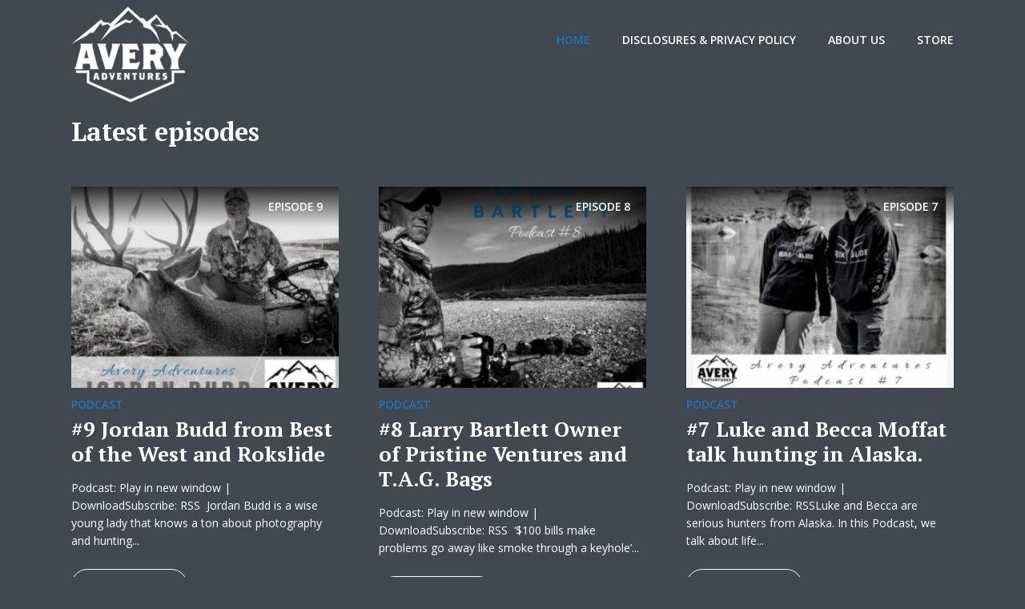

--- FILE ---
content_type: text/html; charset=UTF-8
request_url: https://averyadventures.com/page/9/
body_size: 16483
content:
<!DOCTYPE html>
<html lang="en-US" class="no-js no-svg">

<head>
	<meta charset="UTF-8">
	<meta http-equiv="x-ua-compatible" content="ie=edge">
	<meta name="viewport" content="width=device-width, initial-scale=1">
	<link rel="profile" href="https://gmpg.org/xfn/11" />
	<meta name='robots' content='index, follow, max-image-preview:large, max-snippet:-1, max-video-preview:-1' />
	<style>img:is([sizes="auto" i], [sizes^="auto," i]) { contain-intrinsic-size: 3000px 1500px }</style>
	
	<!-- This site is optimized with the Yoast SEO plugin v26.5 - https://yoast.com/wordpress/plugins/seo/ -->
	<title>Home - Avery Adventures</title>
	<link rel="canonical" href="https://averyadventures.com/" />
	<meta property="og:locale" content="en_US" />
	<meta property="og:type" content="website" />
	<meta property="og:title" content="Home - Avery Adventures" />
	<meta property="og:description" content="[av_section min_height=&#8217;100&#8242; min_height_px=&#8217;500px&#8217; padding=&#8217;default&#8217; shadow=&#8217;no-border-styling&#8217; bottom_border=&#8217;no-border-styling&#8217; bottom_border_diagonal_color=&#8217;#333333&#8242; bottom_border_diagonal_direction=&#8221; bottom_border_style=&#8221; custom_arrow_bg=&#8221; id=&#8221; color=&#8217;main_color&#8217; custom_bg=&#8221; src=&#8217;https://averyadventures.com/wp-content/uploads/2017/07/Tanyas-2017-Bear.jpg&#8217; attachment=&#8217;633&#8242; attachment_size=&#8217;full&#8217; attach=&#8217;scroll&#8217; position=&#8217;top center&#8217; repeat=&#8217;stretch&#8217; video=&#8221; video_ratio=&#8217;16:9&#8242; overlay_opacity=&#8217;0.5&#8242; overlay_color=&#8221; overlay_pattern=&#8221; overlay_custom_pattern=&#8221; av_element_hidden_in_editor=&#8217;0&#8242;] [av_one_full first min_height=&#8221; vertical_alignment=&#8221; space=&#8221; custom_margin=&#8221; margin=&#8217;0px&#8217; padding=&#8217;0px&#8217; border=&#8221; border_color=&#8221; radius=&#8217;0px&#8217; background_color=&#8221; src=&#8221; background_position=&#8217;top left&#8217; background_repeat=&#8217;no-repeat&#8217; animation=&#8221; mobile_breaking=&#8221; mobile_display=&#8221;] [/av_one_full] [/av_section] [av_one_full first min_height=&#8221; vertical_alignment=&#8221; space=&#8221; custom_margin=&#8221; margin=&#8217;0px&#8217; [&hellip;]" />
	<meta property="og:url" content="https://averyadventures.com/" />
	<meta property="og:site_name" content="Avery Adventures" />
	<meta property="article:modified_time" content="2017-12-10T01:07:05+00:00" />
	<meta name="twitter:card" content="summary_large_image" />
	<script type="application/ld+json" class="yoast-schema-graph">{"@context":"https://schema.org","@graph":[{"@type":"WebPage","@id":"https://averyadventures.com/","url":"https://averyadventures.com/","name":"Home - Avery Adventures","isPartOf":{"@id":"https://averyadventures.com/#website"},"datePublished":"2017-12-10T00:42:44+00:00","dateModified":"2017-12-10T01:07:05+00:00","breadcrumb":{"@id":"https://averyadventures.com/#breadcrumb"},"inLanguage":"en-US","potentialAction":[{"@type":"ReadAction","target":["https://averyadventures.com/"]}]},{"@type":"BreadcrumbList","@id":"https://averyadventures.com/#breadcrumb","itemListElement":[{"@type":"ListItem","position":1,"name":"Home"}]},{"@type":"WebSite","@id":"https://averyadventures.com/#website","url":"https://averyadventures.com/","name":"Avery Adventures","description":"","potentialAction":[{"@type":"SearchAction","target":{"@type":"EntryPoint","urlTemplate":"https://averyadventures.com/?s={search_term_string}"},"query-input":{"@type":"PropertyValueSpecification","valueRequired":true,"valueName":"search_term_string"}}],"inLanguage":"en-US"}]}</script>
	<!-- / Yoast SEO plugin. -->


<script type="text/javascript">
/* <![CDATA[ */
window._wpemojiSettings = {"baseUrl":"https:\/\/s.w.org\/images\/core\/emoji\/16.0.1\/72x72\/","ext":".png","svgUrl":"https:\/\/s.w.org\/images\/core\/emoji\/16.0.1\/svg\/","svgExt":".svg","source":{"concatemoji":"https:\/\/averyadventures.com\/wp-includes\/js\/wp-emoji-release.min.js?ver=6.8.3"}};
/*! This file is auto-generated */
!function(s,n){var o,i,e;function c(e){try{var t={supportTests:e,timestamp:(new Date).valueOf()};sessionStorage.setItem(o,JSON.stringify(t))}catch(e){}}function p(e,t,n){e.clearRect(0,0,e.canvas.width,e.canvas.height),e.fillText(t,0,0);var t=new Uint32Array(e.getImageData(0,0,e.canvas.width,e.canvas.height).data),a=(e.clearRect(0,0,e.canvas.width,e.canvas.height),e.fillText(n,0,0),new Uint32Array(e.getImageData(0,0,e.canvas.width,e.canvas.height).data));return t.every(function(e,t){return e===a[t]})}function u(e,t){e.clearRect(0,0,e.canvas.width,e.canvas.height),e.fillText(t,0,0);for(var n=e.getImageData(16,16,1,1),a=0;a<n.data.length;a++)if(0!==n.data[a])return!1;return!0}function f(e,t,n,a){switch(t){case"flag":return n(e,"\ud83c\udff3\ufe0f\u200d\u26a7\ufe0f","\ud83c\udff3\ufe0f\u200b\u26a7\ufe0f")?!1:!n(e,"\ud83c\udde8\ud83c\uddf6","\ud83c\udde8\u200b\ud83c\uddf6")&&!n(e,"\ud83c\udff4\udb40\udc67\udb40\udc62\udb40\udc65\udb40\udc6e\udb40\udc67\udb40\udc7f","\ud83c\udff4\u200b\udb40\udc67\u200b\udb40\udc62\u200b\udb40\udc65\u200b\udb40\udc6e\u200b\udb40\udc67\u200b\udb40\udc7f");case"emoji":return!a(e,"\ud83e\udedf")}return!1}function g(e,t,n,a){var r="undefined"!=typeof WorkerGlobalScope&&self instanceof WorkerGlobalScope?new OffscreenCanvas(300,150):s.createElement("canvas"),o=r.getContext("2d",{willReadFrequently:!0}),i=(o.textBaseline="top",o.font="600 32px Arial",{});return e.forEach(function(e){i[e]=t(o,e,n,a)}),i}function t(e){var t=s.createElement("script");t.src=e,t.defer=!0,s.head.appendChild(t)}"undefined"!=typeof Promise&&(o="wpEmojiSettingsSupports",i=["flag","emoji"],n.supports={everything:!0,everythingExceptFlag:!0},e=new Promise(function(e){s.addEventListener("DOMContentLoaded",e,{once:!0})}),new Promise(function(t){var n=function(){try{var e=JSON.parse(sessionStorage.getItem(o));if("object"==typeof e&&"number"==typeof e.timestamp&&(new Date).valueOf()<e.timestamp+604800&&"object"==typeof e.supportTests)return e.supportTests}catch(e){}return null}();if(!n){if("undefined"!=typeof Worker&&"undefined"!=typeof OffscreenCanvas&&"undefined"!=typeof URL&&URL.createObjectURL&&"undefined"!=typeof Blob)try{var e="postMessage("+g.toString()+"("+[JSON.stringify(i),f.toString(),p.toString(),u.toString()].join(",")+"));",a=new Blob([e],{type:"text/javascript"}),r=new Worker(URL.createObjectURL(a),{name:"wpTestEmojiSupports"});return void(r.onmessage=function(e){c(n=e.data),r.terminate(),t(n)})}catch(e){}c(n=g(i,f,p,u))}t(n)}).then(function(e){for(var t in e)n.supports[t]=e[t],n.supports.everything=n.supports.everything&&n.supports[t],"flag"!==t&&(n.supports.everythingExceptFlag=n.supports.everythingExceptFlag&&n.supports[t]);n.supports.everythingExceptFlag=n.supports.everythingExceptFlag&&!n.supports.flag,n.DOMReady=!1,n.readyCallback=function(){n.DOMReady=!0}}).then(function(){return e}).then(function(){var e;n.supports.everything||(n.readyCallback(),(e=n.source||{}).concatemoji?t(e.concatemoji):e.wpemoji&&e.twemoji&&(t(e.twemoji),t(e.wpemoji)))}))}((window,document),window._wpemojiSettings);
/* ]]> */
</script>
<link rel="stylesheet" id="megaphone-fonts-fonts" href="https://fonts.googleapis.com/css2?family=Open%20Sans:ital,wght@0,400;0,600&family=PT%20Serif:ital,wght@0,700&display=swap&ver=1.3.2" type="text/css" media="all" /><style id='wp-emoji-styles-inline-css' type='text/css'>

	img.wp-smiley, img.emoji {
		display: inline !important;
		border: none !important;
		box-shadow: none !important;
		height: 1em !important;
		width: 1em !important;
		margin: 0 0.07em !important;
		vertical-align: -0.1em !important;
		background: none !important;
		padding: 0 !important;
	}
</style>
<link rel='stylesheet' id='wp-block-library-css' href='https://averyadventures.com/wp-includes/css/dist/block-library/style.min.css?ver=6.8.3' type='text/css' media='all' />
<style id='classic-theme-styles-inline-css' type='text/css'>
/*! This file is auto-generated */
.wp-block-button__link{color:#fff;background-color:#32373c;border-radius:9999px;box-shadow:none;text-decoration:none;padding:calc(.667em + 2px) calc(1.333em + 2px);font-size:1.125em}.wp-block-file__button{background:#32373c;color:#fff;text-decoration:none}
</style>
<style id='powerpress-player-block-style-inline-css' type='text/css'>


</style>
<style id='global-styles-inline-css' type='text/css'>
:root{--wp--preset--aspect-ratio--square: 1;--wp--preset--aspect-ratio--4-3: 4/3;--wp--preset--aspect-ratio--3-4: 3/4;--wp--preset--aspect-ratio--3-2: 3/2;--wp--preset--aspect-ratio--2-3: 2/3;--wp--preset--aspect-ratio--16-9: 16/9;--wp--preset--aspect-ratio--9-16: 9/16;--wp--preset--color--black: #000000;--wp--preset--color--cyan-bluish-gray: #abb8c3;--wp--preset--color--white: #ffffff;--wp--preset--color--pale-pink: #f78da7;--wp--preset--color--vivid-red: #cf2e2e;--wp--preset--color--luminous-vivid-orange: #ff6900;--wp--preset--color--luminous-vivid-amber: #fcb900;--wp--preset--color--light-green-cyan: #7bdcb5;--wp--preset--color--vivid-green-cyan: #00d084;--wp--preset--color--pale-cyan-blue: #8ed1fc;--wp--preset--color--vivid-cyan-blue: #0693e3;--wp--preset--color--vivid-purple: #9b51e0;--wp--preset--color--megaphone-acc: #1e73be;--wp--preset--color--megaphone-text: #ffffff;--wp--preset--color--megaphone-bg: #424850;--wp--preset--color--megaphone-bg-alt-1: #343840;--wp--preset--color--megaphone-bg-alt-2: #343840;--wp--preset--gradient--vivid-cyan-blue-to-vivid-purple: linear-gradient(135deg,rgba(6,147,227,1) 0%,rgb(155,81,224) 100%);--wp--preset--gradient--light-green-cyan-to-vivid-green-cyan: linear-gradient(135deg,rgb(122,220,180) 0%,rgb(0,208,130) 100%);--wp--preset--gradient--luminous-vivid-amber-to-luminous-vivid-orange: linear-gradient(135deg,rgba(252,185,0,1) 0%,rgba(255,105,0,1) 100%);--wp--preset--gradient--luminous-vivid-orange-to-vivid-red: linear-gradient(135deg,rgba(255,105,0,1) 0%,rgb(207,46,46) 100%);--wp--preset--gradient--very-light-gray-to-cyan-bluish-gray: linear-gradient(135deg,rgb(238,238,238) 0%,rgb(169,184,195) 100%);--wp--preset--gradient--cool-to-warm-spectrum: linear-gradient(135deg,rgb(74,234,220) 0%,rgb(151,120,209) 20%,rgb(207,42,186) 40%,rgb(238,44,130) 60%,rgb(251,105,98) 80%,rgb(254,248,76) 100%);--wp--preset--gradient--blush-light-purple: linear-gradient(135deg,rgb(255,206,236) 0%,rgb(152,150,240) 100%);--wp--preset--gradient--blush-bordeaux: linear-gradient(135deg,rgb(254,205,165) 0%,rgb(254,45,45) 50%,rgb(107,0,62) 100%);--wp--preset--gradient--luminous-dusk: linear-gradient(135deg,rgb(255,203,112) 0%,rgb(199,81,192) 50%,rgb(65,88,208) 100%);--wp--preset--gradient--pale-ocean: linear-gradient(135deg,rgb(255,245,203) 0%,rgb(182,227,212) 50%,rgb(51,167,181) 100%);--wp--preset--gradient--electric-grass: linear-gradient(135deg,rgb(202,248,128) 0%,rgb(113,206,126) 100%);--wp--preset--gradient--midnight: linear-gradient(135deg,rgb(2,3,129) 0%,rgb(40,116,252) 100%);--wp--preset--font-size--small: 12.8px;--wp--preset--font-size--medium: 20px;--wp--preset--font-size--large: 28.8px;--wp--preset--font-size--x-large: 42px;--wp--preset--font-size--normal: 16px;--wp--preset--font-size--huge: 38.4px;--wp--preset--spacing--20: 0.44rem;--wp--preset--spacing--30: 0.67rem;--wp--preset--spacing--40: 1rem;--wp--preset--spacing--50: 1.5rem;--wp--preset--spacing--60: 2.25rem;--wp--preset--spacing--70: 3.38rem;--wp--preset--spacing--80: 5.06rem;--wp--preset--shadow--natural: 6px 6px 9px rgba(0, 0, 0, 0.2);--wp--preset--shadow--deep: 12px 12px 50px rgba(0, 0, 0, 0.4);--wp--preset--shadow--sharp: 6px 6px 0px rgba(0, 0, 0, 0.2);--wp--preset--shadow--outlined: 6px 6px 0px -3px rgba(255, 255, 255, 1), 6px 6px rgba(0, 0, 0, 1);--wp--preset--shadow--crisp: 6px 6px 0px rgba(0, 0, 0, 1);}:where(.is-layout-flex){gap: 0.5em;}:where(.is-layout-grid){gap: 0.5em;}body .is-layout-flex{display: flex;}.is-layout-flex{flex-wrap: wrap;align-items: center;}.is-layout-flex > :is(*, div){margin: 0;}body .is-layout-grid{display: grid;}.is-layout-grid > :is(*, div){margin: 0;}:where(.wp-block-columns.is-layout-flex){gap: 2em;}:where(.wp-block-columns.is-layout-grid){gap: 2em;}:where(.wp-block-post-template.is-layout-flex){gap: 1.25em;}:where(.wp-block-post-template.is-layout-grid){gap: 1.25em;}.has-black-color{color: var(--wp--preset--color--black) !important;}.has-cyan-bluish-gray-color{color: var(--wp--preset--color--cyan-bluish-gray) !important;}.has-white-color{color: var(--wp--preset--color--white) !important;}.has-pale-pink-color{color: var(--wp--preset--color--pale-pink) !important;}.has-vivid-red-color{color: var(--wp--preset--color--vivid-red) !important;}.has-luminous-vivid-orange-color{color: var(--wp--preset--color--luminous-vivid-orange) !important;}.has-luminous-vivid-amber-color{color: var(--wp--preset--color--luminous-vivid-amber) !important;}.has-light-green-cyan-color{color: var(--wp--preset--color--light-green-cyan) !important;}.has-vivid-green-cyan-color{color: var(--wp--preset--color--vivid-green-cyan) !important;}.has-pale-cyan-blue-color{color: var(--wp--preset--color--pale-cyan-blue) !important;}.has-vivid-cyan-blue-color{color: var(--wp--preset--color--vivid-cyan-blue) !important;}.has-vivid-purple-color{color: var(--wp--preset--color--vivid-purple) !important;}.has-black-background-color{background-color: var(--wp--preset--color--black) !important;}.has-cyan-bluish-gray-background-color{background-color: var(--wp--preset--color--cyan-bluish-gray) !important;}.has-white-background-color{background-color: var(--wp--preset--color--white) !important;}.has-pale-pink-background-color{background-color: var(--wp--preset--color--pale-pink) !important;}.has-vivid-red-background-color{background-color: var(--wp--preset--color--vivid-red) !important;}.has-luminous-vivid-orange-background-color{background-color: var(--wp--preset--color--luminous-vivid-orange) !important;}.has-luminous-vivid-amber-background-color{background-color: var(--wp--preset--color--luminous-vivid-amber) !important;}.has-light-green-cyan-background-color{background-color: var(--wp--preset--color--light-green-cyan) !important;}.has-vivid-green-cyan-background-color{background-color: var(--wp--preset--color--vivid-green-cyan) !important;}.has-pale-cyan-blue-background-color{background-color: var(--wp--preset--color--pale-cyan-blue) !important;}.has-vivid-cyan-blue-background-color{background-color: var(--wp--preset--color--vivid-cyan-blue) !important;}.has-vivid-purple-background-color{background-color: var(--wp--preset--color--vivid-purple) !important;}.has-black-border-color{border-color: var(--wp--preset--color--black) !important;}.has-cyan-bluish-gray-border-color{border-color: var(--wp--preset--color--cyan-bluish-gray) !important;}.has-white-border-color{border-color: var(--wp--preset--color--white) !important;}.has-pale-pink-border-color{border-color: var(--wp--preset--color--pale-pink) !important;}.has-vivid-red-border-color{border-color: var(--wp--preset--color--vivid-red) !important;}.has-luminous-vivid-orange-border-color{border-color: var(--wp--preset--color--luminous-vivid-orange) !important;}.has-luminous-vivid-amber-border-color{border-color: var(--wp--preset--color--luminous-vivid-amber) !important;}.has-light-green-cyan-border-color{border-color: var(--wp--preset--color--light-green-cyan) !important;}.has-vivid-green-cyan-border-color{border-color: var(--wp--preset--color--vivid-green-cyan) !important;}.has-pale-cyan-blue-border-color{border-color: var(--wp--preset--color--pale-cyan-blue) !important;}.has-vivid-cyan-blue-border-color{border-color: var(--wp--preset--color--vivid-cyan-blue) !important;}.has-vivid-purple-border-color{border-color: var(--wp--preset--color--vivid-purple) !important;}.has-vivid-cyan-blue-to-vivid-purple-gradient-background{background: var(--wp--preset--gradient--vivid-cyan-blue-to-vivid-purple) !important;}.has-light-green-cyan-to-vivid-green-cyan-gradient-background{background: var(--wp--preset--gradient--light-green-cyan-to-vivid-green-cyan) !important;}.has-luminous-vivid-amber-to-luminous-vivid-orange-gradient-background{background: var(--wp--preset--gradient--luminous-vivid-amber-to-luminous-vivid-orange) !important;}.has-luminous-vivid-orange-to-vivid-red-gradient-background{background: var(--wp--preset--gradient--luminous-vivid-orange-to-vivid-red) !important;}.has-very-light-gray-to-cyan-bluish-gray-gradient-background{background: var(--wp--preset--gradient--very-light-gray-to-cyan-bluish-gray) !important;}.has-cool-to-warm-spectrum-gradient-background{background: var(--wp--preset--gradient--cool-to-warm-spectrum) !important;}.has-blush-light-purple-gradient-background{background: var(--wp--preset--gradient--blush-light-purple) !important;}.has-blush-bordeaux-gradient-background{background: var(--wp--preset--gradient--blush-bordeaux) !important;}.has-luminous-dusk-gradient-background{background: var(--wp--preset--gradient--luminous-dusk) !important;}.has-pale-ocean-gradient-background{background: var(--wp--preset--gradient--pale-ocean) !important;}.has-electric-grass-gradient-background{background: var(--wp--preset--gradient--electric-grass) !important;}.has-midnight-gradient-background{background: var(--wp--preset--gradient--midnight) !important;}.has-small-font-size{font-size: var(--wp--preset--font-size--small) !important;}.has-medium-font-size{font-size: var(--wp--preset--font-size--medium) !important;}.has-large-font-size{font-size: var(--wp--preset--font-size--large) !important;}.has-x-large-font-size{font-size: var(--wp--preset--font-size--x-large) !important;}
:where(.wp-block-post-template.is-layout-flex){gap: 1.25em;}:where(.wp-block-post-template.is-layout-grid){gap: 1.25em;}
:where(.wp-block-columns.is-layout-flex){gap: 2em;}:where(.wp-block-columns.is-layout-grid){gap: 2em;}
:root :where(.wp-block-pullquote){font-size: 1.5em;line-height: 1.6;}
</style>
<link rel='stylesheet' id='mks_shortcodes_fntawsm_css-css' href='https://averyadventures.com/wp-content/plugins/meks-flexible-shortcodes/css/font-awesome/css/font-awesome.min.css?ver=1.3.8' type='text/css' media='screen' />
<link rel='stylesheet' id='mks_shortcodes_simple_line_icons-css' href='https://averyadventures.com/wp-content/plugins/meks-flexible-shortcodes/css/simple-line/simple-line-icons.css?ver=1.3.8' type='text/css' media='screen' />
<link rel='stylesheet' id='mks_shortcodes_css-css' href='https://averyadventures.com/wp-content/plugins/meks-flexible-shortcodes/css/style.css?ver=1.3.8' type='text/css' media='screen' />
<link rel='stylesheet' id='megaphone-main-css' href='https://averyadventures.com/wp-content/themes/megaphone/assets/css/min.css?ver=1.3.2' type='text/css' media='all' />
<style id='megaphone-main-inline-css' type='text/css'>
body,#cancel-comment-reply-link{color: #ffffff;background: #424850;}body,#cancel-comment-reply-link,.meks-ap{font-family: 'Open Sans', Arial, sans-serif;font-weight: 400;}h1,h2,h3,h4,h5,h6,.h1,.h2,.h3,.h4,.h5,.h6,.h7,.h8,.fn,p.has-drop-cap:not(:focus)::first-letter{font-family: 'PT Serif', Arial, sans-serif;font-weight: 700;}h1,h2,h3,h4,h5,h6,.h1,.h2,.h3,.h4,.h5,.h6,.has-large-font-size{color: #ffffff;}.entry-title a,.show-title a{color: #ffffff;}.meta-sponsored span{color: #1e73be; }.megaphone-overlay .meta-sponsored span{color: #FFF; }body{font-size:1.6rem;}.megaphone-header{font-size:1.4rem;}h1, .h1{font-size:2.6rem;}h2, .h2,.has-large-font-size,.has-huge-font-size, .has-larger-font-size{font-size:2.4rem;}h3, .h3{font-size:2.2rem;}h4, .h4{font-size:2rem;}h5, .h5{font-size:1.8rem;}h6, .h6,.megaphone-show .megaphone-shows-list-small .entry-title {font-size:1.6rem;}.megaphone-items .megaphone-shows-list-medium .entry-title{font-size:1.8rem;}.h7{font-size: 2rem;}.h8,.section-content .megaphone-menu-subscribe .header-el-label{font-size: 1.6rem;}.section-title{font-size: 2rem;}.h0{font-size:3rem;}.author-header .text-small,.text-small {font-size: 1.2rem;}.widget-title,.author-header .h8,.mks_author_widget h3{font-size:2.2rem; }.archive-label{font-size: 1.6rem;}.entry-content .meks_ess_share_label h5{font-size:1.8rem; }.widget{font-size:1.4rem;}.header-mobile>.container{height: 60px;}.megaphone-player-paceholder-big .megaphone-placeholder-title,.megaphone-player-paceholder-medium .megaphone-placeholder-title{font-size: 1.8rem;}.megaphone-placeholder-label{color: #ffffff;}.megaphone-button,input[type="submit"],input[type="button"],button[type="submit"],.megaphone-pagination a,ul.page-numbers a,.meks-instagram-follow-link .meks-widget-cta,.mks_autor_link_wrap a,.mks_read_more a,.paginated-post-wrapper a,.entry-content .megaphone-button,.megaphone-pagination a, .page-numbers.current{font-size: 1.2rem;}.header-sticky-main > .container{height: 60px;}.megaphone-menu-action .mf{font-size:2.4rem;}@media (min-width: 374px){ }@media (min-width: 600px){ .header-mobile>.container{height: 80px;}body.megaphone-header-indent .megaphone-header + .megaphone-section{margin-top: -80px;}body.megaphone-header-indent .megaphone-header + .megaphone-section .overlay-container{padding-top: 50px;}.header-sticky-main > .container{height: 70px;}.megaphone-placeholder-label{color: #1e73be; }.megaphone-button,input[type="submit"],input[type="button"],button[type="submit"],.megaphone-pagination a,ul.page-numbers a,.meks-instagram-follow-link .meks-widget-cta,.mks_autor_link_wrap a,.mks_read_more a,.paginated-post-wrapper a,.entry-content .megaphone-button,.megaphone-pagination a, .page-numbers.current{font-size: 1.2rem;}.widget-title,.author-header .h8,.mks_author_widget h3{font-size:2.4rem; }.archive-label{font-size: 1.6rem;}}@media (max-width: 374px){.megaphone-overlay .h1,.megaphone-overlay .h2,.megaphone-overlay .h3,.megaphone-overlay .h4,.megaphone-overlay .h5{font-size: 2.2rem;}}@media (max-width: 600px){ .megaphone-layout-c .h4,.megaphone-layout-d .h5,.megaphone-layout-e .h4{font-size: 2.2rem;}.megaphone-layout-f .h4{font-size:1.6rem;}}@media (min-width: 600px) and (max-width: 900px){ .h0{font-size:4.6rem;}h1, .h1{font-size:4rem;}h2, .h2{font-size:3.2rem;}h3, .h3{font-size:2.8rem;}h4, .h4,.wp-block-cover .wp-block-cover-image-text,.wp-block-cover .wp-block-cover-text,.wp-block-cover h2,.wp-block-cover-image .wp-block-cover-image-text,.wp-block-cover-image .wp-block-cover-text,.wp-block-cover-image h2{font-size:2.4rem;}h5, .h5{font-size:2rem;}h6, .h6,.megaphone-show .megaphone-shows-list-small .entry-title{font-size:1.8rem;}.section-title {font-size:2.8rem;}.megaphone-site-branding .site-title.logo-img-none{font-size: 3rem;}.megaphone-layout-c .h4,.megaphone-layout-d .h5,.megaphone-layout-e .h4{ font-size: 2.8rem;}.megaphone-layout-f .h4{font-size:2.4rem;}}@media (min-width: 900px){ body{font-size:1.6rem;}.h0{font-size:6.4rem;} h1, .h1{font-size:5.8rem;}h2, .h2{font-size:4.6rem;}h3, .h3{font-size:4.0rem;}h4, .h4{font-size:3.2rem;}h5, .h5,.header-sticky-main .h4{font-size:2.6rem;}h6, .h6,.megaphone-show .megaphone-shows-list-medium .entry-title{font-size: 2.2rem;}.section-title{font-size:3.2rem;}.paragraph-small,.text-small {font-size:1.4rem;}.megaphone-shows-list-small .entry-title{font-size: 1.6rem;}.megaphone-shows-list-medium .entry-title{font-size: 2rem;}.header-sticky-main > .container{height: 130px;}.megaphone-show .megaphone-shows-list-small .entry-title{font-size:1.8rem;}.megaphone-show-d.megaphone-show .megaphone-shows-list-small .entry-title{font-size:1.6rem;}body.megaphone-header-indent .megaphone-header + .megaphone-section{margin-top: -100px;}body.megaphone-header-indent .megaphone-header + .megaphone-section .overlay-container{padding-top: 50px;}}@media (max-width: 599px){ .megaphone-layout-a .entry-content,.megaphone-layout-b .entry-content,.megaphone-layout-c .entry-content,.megaphone-layout-e .entry-content{font-size:1.4rem;}}.megaphone-header{font-family: 'Open Sans', Arial, sans-serif;font-weight: 600;}.header-top{background-color: #343840;color: #ffffff;font-size: 1.4rem;}.header-top .sub-menu{background-color: #343840;}.header-top a{color: #ffffff;}.header-top li:hover > a{color: #2b92ec;}.header-top .container {height: 50px;}.megaphone-menu-action .search-form button[type=submit],.widget_search button[type=submit] {background: 0 0;border: none;color: #ffffff; }.megaphone-menu-action .search-form button[type=submit]:hover{border: none; color: #1e73be; }.widget_search button[type=submit]:hover{color: #1e73be; }.header-middle,.header-middle .sub-menu{background-color: #424850;}.megaphone-header ul.megaphone-menu .megaphone-mega-menu .megaphone-menu-posts>li a{color: #ffffff;}.megaphone-header ul.megaphone-menu .megaphone-mega-menu .megaphone-menu-posts>li a:hover{color: #1e73be;}.header-middle,.header-middle a,.header-mobile .megaphone-menu-action a,.header-middle ul.megaphone-menu .megaphone-mega-menu .menu-item-has-children:hover > a{color: #ffffff;}.header-middle a:hover,.header-mobile .megaphone-menu-action a:hover,.megaphone-modal-close:hover{color: #1e73be;}.header-middle li:hover > a,.header-middle .current-menu-item > a,.header-middle .current-menu-parent > a {color: #1e73be;}.header-middle > .container {height: 100px;}.header-middle .megaphone-menu-donate li a,.header-middle .megaphone-menu-donate .empty-list a{border-color: #ffffff;}.header-middle .megaphone-menu-donate li a:hover,.header-middle .megaphone-menu-donate .empty-list a:hover,.megaphone-header-indent .header-middle .megaphone-menu-donate li a:hover{border-color: #1e73be; color: #1e73be;}.header-bottom,.header-bottom .sub-menu{background-color: #343840;}.header-bottom,.header-bottom a{color: #ffffff; }.header-bottom li:hover > a,.header-bottom .current-menu-item > a,.header-bottom .current-menu-parent > a{color: #2b92ec; }.header-bottom > .container{height: 60px;}.header-bottom .megaphone-menu-donate li a,.header-bottom .megaphone-menu-donate .empty-list a{border-color: #ffffff;}.header-bottom .megaphone-menu-donate li a:hover,.header-bottom .megaphone-menu-donate .empty-list a:hover{border-color: #2b92ec; color: #2b92ec;}.header-sticky,.header-sticky .sub-menu{background-color: #424850;}.header-sticky,.header-sticky a{color: #ffffff; }.header-sticky li:hover > a,.header-sticky .current-menu-item > a,.header-sticky .current-menu-parent > a{color: #1e73be; }.header-sticky .megaphone-menu-donate li a,.header-sticky .megaphone-menu-donate .empty-list a{border-color: #ffffff;}.header-sticky .megaphone-menu-donate li a:hover,.header-sticky .megaphone-menu-donate .empty-list a:hover{border-color: #1e73be; color: #1e73be;}.widget .current-menu-item > a,.widget .current-menu-parent > a{color: #1e73be;}@media (min-width: 900px) and (max-width: 1050px){.header-middle > .container {height: 100px;}.header-bottom > .container,.header-bottom-slots {height: 50px;}}a,.placeholder-slot-r .entry-episode{color: #1e73be;}.megaphone-archive-no-image .overlay-container .archive-label,.archive-label{color: #ffffff;}.entry-content a{color: #ffffff;border-color: #1e73be;}.entry-content a:hover,.entry-summary > span{color: #1e73be;}.megaphone-hidden-content{max-height: 700px;}.megaphone-menu-donate li a,.megaphone-menu-donate .empty-list a{border-color: #ffffff;}.megaphone-menu-donate li a:hover,.megaphone-menu-donate .empty-list a:hover{border-color: #1e73be; color: #1e73be;}.overlay-container .archive-label{color: #FFF;}.megaphone-bg-alt-1{background-color: #343840;}.megaphone-bg-alt-2 {background-color: #343840}.megaphone-modal{background:#FFF;}.megaphone-overlay-fallback{background-color: #ffffff; }.megaphone-modal .megaphone-menu-social li a:hover, .meks_ess a:hover {background: #ffffff;}.megaphone-button,input[type="submit"],input[type="button"],button[type="submit"],.megaphone-pagination a,ul.page-numbers a,.meks-instagram-follow-link .meks-widget-cta,.widget .mks_autor_link_wrap a,.widget .mks_read_more a,.paginated-post-wrapper a,.entry-content .megaphone-button,#cancel-comment-reply-link,.comment-reply-link,.megaphone-buttons .megaphone-menu-subscribe a,.megaphone-menu-donate a,.entry-category a,.entry-category .meta-item,.episode-item,.header-el-label,.megaphone-link-special,.entry-episode,.link-uppercase,.archive-label,.wp-block-button .wp-block-button__link,.placeholder-slot-r .megaphone-placeholder-title{font-family: 'Open Sans', Arial, sans-serif;font-weight: 600; }.megaphone-button,input[type="submit"],input[type="button"],button[type="submit"],.megaphone-pagination a,ul.page-numbers a,.meks-instagram-follow-link .meks-widget-cta,.widget .mks_autor_link_wrap a,.widget .mks_read_more a,.paginated-post-wrapper a,.entry-content .megaphone-button,#cancel-comment-reply-link,.comment-reply-link{background: #1e73be;color: #fff;}.megaphone-button:hover,input[type="submit"]:hover,input[type="button"]:hover,button[type="submit"]:hover,.megaphone-pagination a:hover,.meks-instagram-follow-link .meks-widget-cta:hover,.widget .mks_autor_link_wrap a:hover,.widget .mks_read_more a:hover,.paginated-post-wrapper a:hover,.entry-content .megaphone-button:hover,ul.page-numbers a:hover {background: #ffffff;color: #424850;}.megaphone-button-hollow:hover,.comment-reply-link:hover,.megaphone-button-circle:hover,#cancel-comment-reply-link:hover,button.megaphone-button-hollow:hover,.megaphone-modal.search-alt button[type=submit]:hover,.search-alt button[type="submit"]:hover{background: 0 0;border-color: #1e73be;color: #1e73be;}.megaphone-button-circle{border: 1px solid #ffffff;color: #ffffff;}.megaphone-button-hollow,.comment-reply-link,#cancel-comment-reply-link,button.megaphone-button-hollow,.megaphone-modal.search-alt button[type=submit],.search-alt button[type="submit"]{background: transparent;border: 1px solid #ffffff;color: #ffffff;}.megaphone-buttons .megaphone-menu-subscribe li a,.megaphone-modal .megaphone-buttons .megaphone-menu-subscribe li a{color: #ffffff;}.megaphone-buttons .megaphone-menu-subscribe li a:hover,.megaphone-modal .megaphone-buttons .megaphone-menu-subscribe li a:hover{color: #1e73be;}.megaphone-overlay .megaphone-button{background: #FFF;color: #333;border: none;}.megaphone-overlay .megaphone-button-hollow,.megaphone-subscribe-indented .megaphone-buttons .megaphone-menu-subscribe a{background: transparent;color: #FFF;}.megaphone-overlay .megaphone-button:hover{color: #FFF;background: #1e73be;}.megaphone-overlay .entry-category a:hover,.megaphone-placeholder-title a:hover{color: #1e73be; }.megaphone-show-more:before{background: -webkit-gradient(linear,left top,left bottom,from(rgba(255,255,255,0)),to(#424850));background: linear-gradient(to bottom,rgba(255,255,255,0) 0,#424850 100%);}.section-title + a,.section-subnav a,.megaphone-link-special,.section-title + a:before{color: #ffffff;}.section-title + a:hover,.megaphone-link-special:hover{color: #1e73be; }.section-title:before{background: #1e73be;}.section-title-gray:before{background: rgba(255,255,255,0.07); }.entry-category a,.entry-meta a:hover,.megaphone-show-header .entry-episode,.entry-title a:hover,.show-title a:hover,.author-header a:hover,.author-header a:hover,.fn a:hover,.section-subnav a:hover,.entry-tags a:hover,.tagcloud a:hover,.megaphone-show .shows-title a:hover,.megaphone-overlay .megaphone-breadcrumbs a:hover,.megaphone-breadcrumbs a,.meks-ap-timestamp .meks-jump-player:hover{color: #1e73be;}.entry-category a:hover,.megaphone-show .shows-title a,.megaphone-breadcrumbs a:hover,.megaphone-sidebar-branding a{color: #ffffff;}.entry-tags a,.tagcloud a,.meks-ap-timestamp .meks-jump-player{background: #F3F3F3;color: #ffffff;}.tagcloud a {background: rgba(255,255,255,0.07); }.entry-category a:before{color: rgba(229,229,229,0.5);}.entry-meta .meta-item,.comment-metadata a,.entry-category .meta-item,.megaphone-breadcrumbs{color: rgba(229,229,229,0.5);}.entry-meta .meta-item::before,.entry-category a:before, .entry-category .meta-sponsored + .meta-item:before,.megaphone-show-header .meta-sponsored + .entry-episode:before{color: rgba(229,229,229,0.5);}.megaphone-overlay .entry-meta .meta-item::before,.megaphone-overlay .entry-category a:before, .megaphone-overlay .entry-category .meta-sponsored + .meta-item:before,.megaphone-overlay .megaphone-show-header .meta-sponsored + .entry-episode:before{color: rgba(255,255,255,0.5);}.entry-meta a,.author-header a,.author-header a,.fn a{color: #e5e5e5; }.entry-media .entry-episode,.episode-item{color: #FFF;}.megaphone-triangle{border-color: transparent transparent #1e73be transparent;}.megaphone-triangle-after{border-color: #1e73be transparent transparent transparent;}.megaphone-triangle:before{background-color: #1e73be; }.double-bounce1, .double-bounce2{background-color: #1e73be;}.megaphone-pagination .page-numbers.current,.paginated-post-wrapper .current,ul.page-numbers .current{background-color: rgba(255,255,255,0.1); color: #ffffff;}.megaphone-button.disabled,.megaphone-button.disabled:hover{background-color: rgba(255,255,255,0.1); color: #ffffff;pointer-events: none;}.megaphone-ellipsis div{background-color: #1e73be; }.megaphone-no-image .entry-media{background-color: rgba(255,255,255,0.1); }.megaphone-show-episode-number{background-color: #424850; color: #ffffff;}.megaphone-show-episode-number strong{color: #1e73be;}.megaphone-show .entry-media{background-color: #1e73be; }.player-paceholder .megaphone-placeholder-title{color: #424850; }.wa-layout-3 .player-paceholder .megaphone-button-play,.wa-layout-3 .player-paceholder .megaphone-placeholder-title a,.single-layout-5 .player-paceholder .megaphone-button-play,.single-layout-5 .player-paceholder .megaphone-placeholder-title{color: #ffffff;}.player-paceholder .megaphone-button-play,.player-paceholder .megaphone-placeholder-title a{color: #424850; }.megaphone-button-play:hover,.player-paceholder .megaphone-placeholder-title a:hover,.wa-layout-3 .player-paceholder.player-paceholder-medium a:hover{color: #1e73be;}.megaphone-play-current:hover a,.megaphone-play-current:hover .megaphone-placeholder-title,.megaphone-play-current:hover .megaphone-button-play-medium{color: #1e73be;}.megaphone-shows-list .megaphone-button-play{color: #ffffff;}.megaphone-shows-list .megaphone-button-play:hover{color: #1e73be;}body .meks-ap,body .meks-ap-player,body .meks-ap-player iframe {height: 120px; }body .meks-ap-collapsed,.megaphone-player-hidden .meks-ap{bottom: -120px; }.meks-ap-slot-l{background-color: #1e73be;color:#fff; }.meks-ap-title{color:#fff; }.megaphone-player-action .megaphone-menu-subscribe a{color: #424850;}.meks-ap-player .mejs-volume-current{background-color: #1e73be; }.meks-ap-player .mejs-volume-handle{background: 0 0;}.meks-ap-toggle.meks-ap-bg{background-color: rgba(255,255,255,0.5);}.meks-ap-player .mejs__speed-selected, .meks-ap-player .mejs-speed-selected,.meks-ap .mejs-speed-selector-label:hover,.megaphone-player-action .megaphone-menu-subscribe a:hover,.megaphone-player-action .megaphone-share-wrapper .meks_ess a:hover{color: #1e73be;}.megaphone-player-action .mejs-button:hover > button{color: #ffffff;}.widget-inside,.widget-inside.megaphone-bg-alt-1{background-color: #343840;color: #fff; }.widget a{color: #ffffff;}.widget li{color: rgba(255,255,255,0.5); }.widget a:hover{color: #1e73be;}.widget-inside.megaphone-bg-alt-2{background-color: #343840;color: #fff; }.widget-inside.megaphone-bg-alt-2 p,.widget-inside.megaphone-bg-alt-2 .widget-title,.widget-inside.megaphone-bg-alt-2 a{color: #fff;}.megaphone-bg-alt-2 .widget-inside.megaphone-bg-alt-2 p,.megaphone-bg-alt-2 .widget-inside.megaphone-bg-alt-2 .widget-title,.megaphone-bg-alt-2 .widget-inside.megaphone-bg-alt-2 a {color: #fff; }.megaphone-bg-alt-1 .widget-inside.megaphone-bg-alt-1:after{background-color: rgba(255,255,255,0.05); }.megaphone-bg-alt-2 .widget-inside.megaphone-bg-alt-2:after{background-color: rgba(255,255,255,0.05);}.megaphone-bg-alt-2 input[type="text"], .megaphone-bg-alt-2 input[type="email"], .megaphone-bg-alt-2 input[type="url"], .megaphone-bg-alt-2 input[type="password"], .megaphone-bg-alt-2 input[type="search"], .megaphone-bg-alt-2 input[type="number"], .megaphone-bg-alt-2 select, .megaphone-bg-alt-2 textarea{border-color:rgba(255,255,255,0.2);}ul.mks_social_widget_ul li a:hover{background-color: #ffffff;}.widget_calendar #today a{color: #fff;}.widget_calendar #today a{}.rssSummary,.widget-title .rsswidget{color: #120E0D;}.widget .count,.wp-block-archives .count,.wp-block-categories .count{background-color: #1e73be;color: #fff; }.widget_categories ul li a,.widget_archive ul li a{color: #ffffff; }.widget_categories ul li a:hover,.widget_archive ul li a:hover{color: #1e73be; }.megaphone-duotone-overlay .entry-media::before{background-color: #1e73be;}.section-content.alignfull + .megaphone-bg-alt-1{box-shadow: -526px 0 0 #343840, -1052px 0 0 #343840,526px 0 0 #343840, 1052px 0 0 #343840; }input[type="text"],input[type="email"],input[type="url"],input[type="password"],input[type="search"],input[type="number"],input[type="tel"],input[type="range"],input[type="date"],input[type="month"],input[type="week"],input[type="time"],input[type="datetime"],input[type="datetime-local"],input[type="color"],select,textarea{border: 1px solid rgba(255,255,255,0.1);}.megaphone-footer .container + .container .megaphone-copyright {border-top: 1px solid rgba(255,255,255,0.1);}.megaphone-goto-top,.megaphone-goto-top:hover{background-color: #ffffff; color: #424850; }.megaphone-header .site-title a{ text-transform: none;}.site-description{ text-transform: none;}.megaphone-header li a{ text-transform: uppercase;}.megaphone-header .header-top, .megaphone-header .header-top li a{ text-transform: none;}.widget-title, .megaphone-footer .widget-title{ text-transform: none;}.section-title{ text-transform: none;}.entry-title, .meks-ap-title{ text-transform: none;}h1, h2, h3, h4, h5, h6, .fn, .h7, .h8{ text-transform: none;}.megaphone-menu-donate li a,.megaphone-buttons .megaphone-menu-subscribe li a,.megaphone-button, input[type="submit"], input[type="button"], button[type="submit"], .megaphone-pagination a, ul.page-numbers a, ul.page-numbers .current, .comment-reply-link, #cancel-comment-reply-link, .meks-instagram-follow-link .meks-widget-cta, .mks_autor_link_wrap a, .mks_read_more a, .paginated-post-wrapper a, .entry-content .megaphone-button, .megaphone-subscribe .empty-list a, .megaphone-menu-donate .empty-list a, .link-uppercase, .megaphone-link-special, .entry-tags a, .entry-category a, .entry-category .meta-item,.megaphone-buttons .megaphone-menu-subscribe .header-el-label,.placeholder-slot-r .megaphone-placeholder-title,.meks-ap-timestamp .meks-jump-player{text-transform: uppercase;}@media(min-width: 900px){.has-small-font-size{ font-size: 1.3rem;}.has-normal-font-size{ font-size: 1.6rem;}.has-large-font-size{ font-size: 2.9rem;}.has-huge-font-size{ font-size: 3.8rem;}}.has-megaphone-acc-background-color{ background-color: #1e73be;}.has-megaphone-acc-color{ color: #1e73be;}.has-megaphone-text-background-color{ background-color: #ffffff;}.has-megaphone-text-color{ color: #ffffff;}.has-megaphone-bg-background-color{ background-color: #424850;}.has-megaphone-bg-color{ color: #424850;}.has-megaphone-bg-alt-1-background-color{ background-color: #343840;}.has-megaphone-bg-alt-1-color{ color: #343840;}.has-megaphone-bg-alt-2-background-color{ background-color: #343840;}.has-megaphone-bg-alt-2-color{ color: #343840;}.megaphone-footer{background-color: #252a33;color: #fff;font-size: 1.6rem;}.megaphone-footer a{color: #fff;}.megaphone-footer a:hover{color: #1e73be;}.megaphone-footer .widget-title{color: #fff;}.megaphone-footer .tagcloud a {background: rgba(255,255,255,0.2);color: #fff;}.megaphone-footer-widgets + .megaphone-copyright{border-top: 1px solid rgba(255,255,255,0.1);}.megaphone-bg-alt-1 + .megaphone-bg-alt-1 .megaphone-section-separator{border-top: 1px solid rgba(255,255,255,0.1);}.megaphone-footer .widget .count,.megaphone-footer .widget_categories li a,.megaphone-footer .widget_archive li a,.megaphone-footer .widget .megaphone-accordion-nav,.megaphone-footer table,.megaphone-footer .widget-title .rsswidget,.megaphone-footer .widget li{color: #fff;}.megaphone-footer select{color: #252a33;}.footer-divider{border-top: 1px solid rgba(255,255,255,0.1);}.megaphone-footer .rssSummary,.megaphone-footer .widget p{color: #fff;}.megaphone-empty-message{background-color: rgba(255,255,255,0.1); }.megaphone-footer input[type="text"], .megaphone-footer input[type="email"], .megaphone-footer input[type="url"], .megaphone-footer input[type="password"], .megaphone-footer input[type="search"], .megaphone-footer input[type="number"], .megaphone-footer input[type="tel"], .megaphone-footer input[type="range"], .megaphone-footer input[type="date"], .megaphone-footer input[type="month"], .megaphone-footer input[type="week"],.megaphone-footer input[type="time"], .megaphone-footer input[type="datetime"], .megaphone-footer input[type="datetime-local"], .megaphone-footer input[type="color"], .megaphone-footer textarea{border-color: rgba(255,255,255,0.8);}.megaphone-footer .megaphone-button-hollow, .megaphone-footer .megaphone-subscribe-menu li a, .megaphone-footer .megaphone-modal.search-alt button[type=submit], .megaphone-footer .search-alt button[type="submit"]{border-color: rgba(255,255,255,0.8);color: #fff; }.megaphone-footer .megaphone-button-hollow:hover, .megaphone-footer .megaphone-subscribe-menu li a:hover, .megaphone-footer .megaphone-modal.search-alt button[type=submit]:hover, .megaphone-footer .search-alt button[type="submit"]:hover{border-color: rgba(30,115,190,0.8);color: #1e73be; }.megaphone-footer .megaphone-button:hover, .megaphone-footer input[type="submit"]:hover, .megaphone-footer input[type="button"]:hover, .megaphone-footer button[type="submit"]:hover, .megaphone-footer .meks-instagram-follow-link .meks-widget-cta:hover, .megaphone-footer .widget .mks_autor_link_wrap a:hover, .megaphone-footer .widget .mks_read_more a:hover,.megaphone-footer ul.mks_social_widget_ul li a:hover{background-color: #fff;color: #252a33;}.megaphone-footer ul.mks_social_widget_ul li a:hover:before{color: #252a33;}.megaphone-footer .widget li,.megaphone-footer .rss-date{color: rgba(255,255,255,0.5); }.megaphone-footer .tagcloud a:hover{color: #1e73be;}tr {border-bottom: 1px solid rgba(255,255,255,0.1);}.wp-block-table.is-style-stripes tr:nth-child(odd){background-color: rgba(255,255,255,0.1);}.wp-block-button .wp-block-button__link{background-color: #1e73be; color: #424850;}.wp-block-button .wp-block-button__link:hover{background-color: #ffffff;color: #424850;}body .wp-block-button .wp-block-button__link.has-background:hover{background-color: #ffffff !important;color: #424850; }.wp-block-button.is-style-outline .wp-block-button__link{border: 1px solid #ffffff;color: #ffffff;}.wp-block-button.is-style-outline .wp-block-button__link:hover{border: 1px solid #1e73be; color: #1e73be; background: 0 0; }.is-style-outline .wp-block-button__link {background: 0 0;color:#1e73be;border: 2px solid currentcolor;}.wp-block-quote:before{background-color: rgba(255,255,255,0.07);}.wp-block-pullquote:not(.is-style-solid-color){color: #ffffff;border-color: #1e73be;}.wp-block-pullquote{background-color: #1e73be;color: #424850; }.megaphone-sidebar-none .wp-block-pullquote.alignfull.is-style-solid-color{box-shadow: -526px 0 0 #1e73be, -1052px 0 0 #1e73be,526px 0 0 #1e73be, 1052px 0 0 #1e73be; }.entry-content > pre,.entry-content > code,.entry-content > p code,.comment-content > pre,.comment-content > code,.comment-content > p code{background-color: rgba(255,255,255,0.05);font-size: 1.4rem;}.wp-block-separator{background-color: rgba(255,255,255,0.05);}.wp-block-tag-cloud a{background-color: #343840;color: #424850;}.wp-block-rss__item-author, .wp-block-rss__item-publish-date{color: #e5e5e5; }.wp-block-calendar tfoot a{color: #e5e5e5; }.wp-block-latest-comments__comment-meta,.wp-block-latest-posts__post-date{color: rgba(255,255,255,0.5); }.megaphone-header-indent .megaphone-header + .megaphone-section{margin-top: -60px;}.megaphone-header-indent .megaphone-header + .megaphone-section .overlay-container{padding-top: 40px;}.megaphone-header-indent .header-middle, .megaphone-header-indent .header-middle nav > ul > li > a, .megaphone-header-indent .header-mobile .megaphone-menu-action a,.megaphone-header-indent .header-middle .megaphone-menu-action a,.megaphone-header-indent .header-middle .megaphone-menu-social a,.megaphone-header-indent .header-middle .megaphone-menu-subscribe a,.megaphone-header-indent .header-middle .list-reset a,.megaphone-header-indent .header-middle .site-title a{color: #FFF;}.megaphone-header-indent .header-middle .megaphone-menu-donate li a, .megaphone-header-indent .header-middle .megaphone-menu-donate .empty-list a,.megaphone-header-indent .header-middle .megaphone-search li .search-alt input[type=text],.megaphone-header-indent .header-mobile .megaphone-menu-action a{color: #FFF;border-color: #FFF;}.megaphone-header-indent .header-middle nav > ul > li:hover > a,.megaphone-header-indent .header-middle .site-title a:hover{color: #1e73be; }.megaphone-menu-action .search-form button[type=submit]{color: #FFF;}.megaphone-show{background-color: #424850; }.separator-before:before{background-color: #ffffff;}.megaphone-overlay .separator-before:before{background-color:#FFF;}.megaphone-content-post{max-width: 556px;}.megaphone-content-episode{max-width: 556px;}.megaphone-content-page{max-width: 652px;}@media (min-width: 1102px){ .megaphone-content-post{max-width: 576px;}.megaphone-content-episode{max-width: 576px;}.megaphone-content-page{max-width: 672px;}}@media(min-width: 600px){.size-megaphone-fa-1{ height: 450px !important;}.size-megaphone-single-blog-3{ height: 540px !important;}.size-megaphone-single-blog-4{ height: 540px !important;}.size-megaphone-single-podcast-3{ height: 540px !important;}.size-megaphone-single-podcast-4{ height: 540px !important;}.size-megaphone-page-3{ height: 360px !important;}.size-megaphone-page-4{ height: 360px !important;}.size-megaphone-wa-1{ height: 630px !important;}.size-megaphone-wa-2{ height: 630px !important;}.size-megaphone-archive-category{ height: 360px !important;}.size-megaphone-archive-show{ height: 450px !important;}}@media(min-width: 900px){.megaphone-a .entry-media, .size-megaphone-a{ height: 473px !important;}.megaphone-b .entry-media, .size-megaphone-b{ height: 539px !important;}.megaphone-c .entry-media, .size-megaphone-c{ height: 296px !important;}.megaphone-d .entry-media, .size-megaphone-d{ height: 251px !important;}.megaphone-e .entry-media, .size-megaphone-e{ height: 296px !important;}.megaphone-f .entry-media, .size-megaphone-f{ height: 270px !important;}.megaphone-a-episode .entry-media, .size-megaphone-a-episode{ height: 473px !important;}.megaphone-b-episode .entry-media, .size-megaphone-b-episode{ height: 479px !important;}.megaphone-c-episode .entry-media, .size-megaphone-c-episode{ height: 296px !important;}.megaphone-d-episode .entry-media, .size-megaphone-d-episode{ height: 251px !important;}.megaphone-e-episode .entry-media, .size-megaphone-e-episode{ height: 296px !important;}.megaphone-f-episode .entry-media, .size-megaphone-f-episode{ height: 270px !important;}.megaphone-fa-1 .entry-media, .size-megaphone-fa-1{ height: 500px !important;}.megaphone-fa-2 .entry-media, .size-megaphone-fa-2{ height: 620px !important;}.megaphone-single-blog-1 .entry-media, .size-megaphone-single-blog-1{ height: 473px !important;}.megaphone-single-blog-2 .entry-media, .size-megaphone-single-blog-2{ height: 473px !important;}.megaphone-single-blog-3 .entry-media, .size-megaphone-single-blog-3{ height: 600px !important;}.megaphone-single-blog-4 .entry-media, .size-megaphone-single-blog-4{ height: 600px !important;}.megaphone-single-blog-5 .entry-media, .size-megaphone-single-blog-5{ height: 526px !important;}.megaphone-single-podcast-1 .entry-media, .size-megaphone-single-podcast-1{ height: 473px !important;}.megaphone-single-podcast-2 .entry-media, .size-megaphone-single-podcast-2{ height: 473px !important;}.megaphone-single-podcast-3 .entry-media, .size-megaphone-single-podcast-3{ height: 600px !important;}.megaphone-single-podcast-4 .entry-media, .size-megaphone-single-podcast-4{ height: 600px !important;}.megaphone-single-podcast-5 .entry-media, .size-megaphone-single-podcast-5{ height: 526px !important;}.megaphone-page-1 .entry-media, .size-megaphone-page-1{ height: 473px !important;}.megaphone-page-2 .entry-media, .size-megaphone-page-2{ height: 473px !important;}.megaphone-page-3 .entry-media, .size-megaphone-page-3{ height: 400px !important;}.megaphone-page-4 .entry-media, .size-megaphone-page-4{ height: 400px !important;}.megaphone-wa-1 .entry-media, .size-megaphone-wa-1{ height: 700px !important;}.megaphone-wa-2 .entry-media, .size-megaphone-wa-2{ height: 700px !important;}.megaphone-wa-3 .entry-media, .size-megaphone-wa-3{ height: 526px !important;}.megaphone-show .entry-media, .size-megaphone-show{ height: 351px !important;}.megaphone-archive-category .entry-media, .size-megaphone-archive-category{ height: 400px !important;}.megaphone-archive-show .entry-media, .size-megaphone-archive-show{ height: 500px !important;}}
</style>
<link rel='stylesheet' id='meks-ads-widget-css' href='https://averyadventures.com/wp-content/plugins/meks-easy-ads-widget/css/style.css?ver=2.0.9' type='text/css' media='all' />
<link rel='stylesheet' id='meks_instagram-widget-styles-css' href='https://averyadventures.com/wp-content/plugins/meks-easy-instagram-widget/css/widget.css?ver=6.8.3' type='text/css' media='all' />
<link rel='stylesheet' id='meks-flickr-widget-css' href='https://averyadventures.com/wp-content/plugins/meks-simple-flickr-widget/css/style.css?ver=1.3' type='text/css' media='all' />
<link rel='stylesheet' id='meks-author-widget-css' href='https://averyadventures.com/wp-content/plugins/meks-smart-author-widget/css/style.css?ver=1.1.5' type='text/css' media='all' />
<link rel='stylesheet' id='meks-social-widget-css' href='https://averyadventures.com/wp-content/plugins/meks-smart-social-widget/css/style.css?ver=1.6.5' type='text/css' media='all' />
<link rel='stylesheet' id='meks-themeforest-widget-css' href='https://averyadventures.com/wp-content/plugins/meks-themeforest-smart-widget/css/style.css?ver=1.6' type='text/css' media='all' />
<link rel='stylesheet' id='meks_ess-main-css' href='https://averyadventures.com/wp-content/plugins/meks-easy-social-share/assets/css/main.css?ver=1.3' type='text/css' media='all' />
<script type="text/javascript" src="https://averyadventures.com/wp-includes/js/jquery/jquery.min.js?ver=3.7.1" id="jquery-core-js"></script>
<script type="text/javascript" src="https://averyadventures.com/wp-includes/js/jquery/jquery-migrate.min.js?ver=3.4.1" id="jquery-migrate-js"></script>
<link rel="https://api.w.org/" href="https://averyadventures.com/wp-json/" /><link rel="alternate" title="JSON" type="application/json" href="https://averyadventures.com/wp-json/wp/v2/pages/1150" /><link rel="EditURI" type="application/rsd+xml" title="RSD" href="https://averyadventures.com/xmlrpc.php?rsd" />
<meta name="generator" content="WordPress 6.8.3" />
<link rel='shortlink' href='https://averyadventures.com/' />
<link rel="alternate" title="oEmbed (JSON)" type="application/json+oembed" href="https://averyadventures.com/wp-json/oembed/1.0/embed?url=https%3A%2F%2Faveryadventures.com%2F" />
<link rel="alternate" title="oEmbed (XML)" type="text/xml+oembed" href="https://averyadventures.com/wp-json/oembed/1.0/embed?url=https%3A%2F%2Faveryadventures.com%2F&#038;format=xml" />
            <script type="text/javascript"><!--
                                function powerpress_pinw(pinw_url){window.open(pinw_url, 'PowerPressPlayer','toolbar=0,status=0,resizable=1,width=460,height=320');	return false;}
                //-->

                // tabnab protection
                window.addEventListener('load', function () {
                    // make all links have rel="noopener noreferrer"
                    document.querySelectorAll('a[target="_blank"]').forEach(link => {
                        link.setAttribute('rel', 'noopener noreferrer');
                    });
                });
            </script>
            <!-- There is no amphtml version available for this URL. --><link rel="icon" href="https://averyadventures.com/wp-content/uploads/2016/12/cropped-AAlogo-2-32x32.png" sizes="32x32" />
<link rel="icon" href="https://averyadventures.com/wp-content/uploads/2016/12/cropped-AAlogo-2-192x192.png" sizes="192x192" />
<link rel="apple-touch-icon" href="https://averyadventures.com/wp-content/uploads/2016/12/cropped-AAlogo-2-180x180.png" />
<meta name="msapplication-TileImage" content="https://averyadventures.com/wp-content/uploads/2016/12/cropped-AAlogo-2-270x270.png" />
		<style type="text/css" id="wp-custom-css">
			.megaphone-logo img {
    padding-top: 35px;
		
}

.header-sticky-main .megaphone-logo img {
    padding-top: 0px;
}

.player-paceholder h2 {
	font-size: 1.1em
}

.megaphone-header-shadow .header-mobile, .megaphone-header-shadow .megaphone-header-main {
	box-shadow: none;
}		</style>
		<style id="kirki-inline-styles"></style></head>

<body class="home paged wp-singular page-template-default page page-id-1150 wp-embed-responsive paged-9 page-paged-9 wp-theme-megaphone megaphone-player-hidden megaphone-sidebar-none megaphone-bg-alt-1-white-text megaphone-bg-alt-2-white-text megaphone-header-labels-hidden megaphone-header-shadow megaphone-v_1_3_2">

<div class="megaphone-main-wrapper">

			<header class="megaphone-header megaphone-header-main d-none d-lg-block">
						<div class="header-middle">
	<div class="container d-flex justify-content-between align-items-center">
		<div class="slot-l">
			<div class="megaphone-site-branding">
	<h1 class="site-title h4 "><a href="https://averyadventures.com/" rel="home"><picture class="megaphone-logo"><source media="(min-width: 600px)" srcset="https://averyadventures.com/wp-content/uploads/2022/02/cropped-AAlogo-white.png"><source srcset="https://averyadventures.com/wp-content/uploads/2022/02/cropped-AAlogo-white.png"><img src="https://averyadventures.com/wp-content/uploads/2022/02/cropped-AAlogo-white.png" alt="Avery Adventures"></picture></a></h1></div>
		</div>
		<div class="slot-r">
			            	    <nav class="menu-menu-container"><ul id="menu-menu" class="megaphone-menu megaphone-menu-primary"><li id="menu-item-1913" class="menu-item menu-item-type-post_type menu-item-object-page menu-item-home current-menu-item page_item page-item-1150 current_page_item menu-item-1913"><a href="https://averyadventures.com/" aria-current="page">Home</a></li>
<li id="menu-item-801" class="menu-item menu-item-type-post_type menu-item-object-page menu-item-801"><a href="https://averyadventures.com/affiliate/">DISCLOSURES &#038; PRIVACY POLICY</a></li>
<li id="menu-item-802" class="menu-item menu-item-type-post_type menu-item-object-page menu-item-802"><a href="https://averyadventures.com/about-us/">ABOUT US</a></li>
<li id="menu-item-1827" class="menu-item menu-item-type-custom menu-item-object-custom menu-item-1827"><a target="_blank" href="https://avery-adventures.myshopify.com/" rel="nofollow">Store</a></li>
</ul></nav>            						
		</div>
	</div>
</div>		</header>

		<div class="megaphone-header header-mobile d-lg-none">
	<div class="container d-flex justify-content-between align-items-center">
		<div class="slot-l">
			<div class="megaphone-site-branding">
	<span class="site-title h4 "><a href="https://averyadventures.com/" rel="home"><picture class="megaphone-logo"><source media="(min-width: 600px)" srcset="https://averyadventures.com/wp-content/uploads/2022/02/cropped-AAlogo-white.png"><source srcset="https://averyadventures.com/wp-content/uploads/2022/02/cropped-AAlogo-white.png"><img src="https://averyadventures.com/wp-content/uploads/2022/02/cropped-AAlogo-white.png" alt="Avery Adventures"></picture></a></span></div>
		</div>
		<div class="slot-r">
																							<ul class="megaphone-menu-action megaphone-hamburger">
	<li><a href="javascript:void(0);"><span class="header-el-label">Menu</span><i class="mf mf-menu"></i></a></li>
</ul>		</div>
	</div>
</div>
					<div class="megaphone-header header-sticky">
	<div class="header-sticky-main">
		<div class="container d-flex justify-content-center align-items-center">
			<div class="slot-l">
				<div class="megaphone-site-branding">
	<span class="site-title h4 "><a href="https://averyadventures.com/" rel="home"><picture class="megaphone-logo"><source media="(min-width: 600px)" srcset="https://averyadventures.com/wp-content/uploads/2022/02/cropped-AAlogo-white.png"><source srcset="https://averyadventures.com/wp-content/uploads/2022/02/cropped-AAlogo-white.png"><img src="https://averyadventures.com/wp-content/uploads/2022/02/cropped-AAlogo-white.png" alt="Avery Adventures"></picture></a></span></div>
			</div>
			<div class="slot-r">
				<div class="d-none d-lg-flex">
											    <nav class="menu-menu-container"><ul id="menu-menu-1" class="megaphone-menu megaphone-menu-primary"><li class="menu-item menu-item-type-post_type menu-item-object-page menu-item-home current-menu-item page_item page-item-1150 current_page_item menu-item-1913"><a href="https://averyadventures.com/" aria-current="page">Home</a></li>
<li class="menu-item menu-item-type-post_type menu-item-object-page menu-item-801"><a href="https://averyadventures.com/affiliate/">DISCLOSURES &#038; PRIVACY POLICY</a></li>
<li class="menu-item menu-item-type-post_type menu-item-object-page menu-item-802"><a href="https://averyadventures.com/about-us/">ABOUT US</a></li>
<li class="menu-item menu-item-type-custom menu-item-object-custom menu-item-1827"><a target="_blank" href="https://avery-adventures.myshopify.com/" rel="nofollow">Store</a></li>
</ul></nav>														</div>
				<div class="d-flex d-lg-none">
																																			<ul class="megaphone-menu-action megaphone-hamburger">
	<li><a href="javascript:void(0);"><span class="header-el-label">Menu</span><i class="mf mf-menu"></i></a></li>
</ul>				</div>
			</div>
		</div>
	</div>
</div>		
	

			<div class="megaphone-section ">
    <div class="container">
        <div class="section-content row justify-content-center">

            
            <div class="col-12 megaphone-order-1 ">

                                    <div class="row">    
                        <div class="section-head col-12">
                            <div class="section-head-l">
                                                                    <h3 class="section-title h2">Latest episodes</h3>
                                                                                                    </div>
                                                    </div>
                    </div>
                 

                <div class="row megaphone-items megaphone-episodes megaphone-content-height ">
                    
                                        
                                            
                                                    
                            <div class="col-12 col-md-6 col-lg-4">
                                
<article class="megaphone-item megaphone-post megaphone-layout-d  post-232 post type-post status-publish format-standard has-post-thumbnail hentry category-podcast tag-avery-adventures tag-bowhunting tag-couple-hunting tag-hunting-with-your-spouse tag-jordan-budd tag-long-range-hunting tag-mule-deer tag-ryan-avery tag-tanya-avery tag-video">

	<div class="entry-media mb-12 mb-sm-12 mb-md-12">
	                <a href="https://averyadventures.com/9-jordan-budd-from-best-of-the-west-and-rokslide-com/"><img width="251" height="251" src="https://averyadventures.com/wp-content/uploads/2017/03/Jordan-Budd-IG.jpg" class="attachment-megaphone-d-episode size-megaphone-d-episode wp-post-image" alt="" srcset="https://averyadventures.com/wp-content/uploads/2017/03/Jordan-Budd-IG.jpg 1080w, https://averyadventures.com/wp-content/uploads/2017/03/Jordan-Budd-IG-150x150.jpg 150w, https://averyadventures.com/wp-content/uploads/2017/03/Jordan-Budd-IG-300x300.jpg 300w, https://averyadventures.com/wp-content/uploads/2017/03/Jordan-Budd-IG-768x768.jpg 768w, https://averyadventures.com/wp-content/uploads/2017/03/Jordan-Budd-IG-1024x1024.jpg 1024w, https://averyadventures.com/wp-content/uploads/2017/03/Jordan-Budd-IG-50x50.jpg 50w, https://averyadventures.com/wp-content/uploads/2017/03/Jordan-Budd-IG-100x100.jpg 100w, https://averyadventures.com/wp-content/uploads/2017/03/Jordan-Budd-IG-500x500.jpg 500w, https://averyadventures.com/wp-content/uploads/2017/03/Jordan-Budd-IG-1000x1000.jpg 1000w" sizes="(max-width: 251px) 100vw, 251px" />                                                                                <span class="entry-episode">
                            <span class="episode-item">
                                Episode 
                                <strong>9</strong>
                            </span>
                        </span>
                                                </a>
        
        
	</div>

	<div class="row justify-content-center">
		<div class="col-12 col-md-12 col-lg-12">            
        
            <div class="entry-header mb-16 mb-sm-8 mb-md-8">
				
                                    <div class="entry-category"><span class="meta-item meta-category"><a href="https://averyadventures.com/category/podcast/" rel="tag" class="cat-item cat-10">Podcast</a></span></div>
                				
                <h2 class="entry-title h5 mb-4 mb-sm-4 mb-md-4"><a href="https://averyadventures.com/9-jordan-budd-from-best-of-the-west-and-rokslide-com/">#9 Jordan Budd from Best of the West and Rokslide</a></h2>
				
				
			</div>

			                <div class="entry-content paragraph-small">
                    <p>Podcast: Play in new window | DownloadSubscribe: RSS&nbsp; Jordan Budd is a wise young lady that knows a ton about photography and hunting...</p>
    
                </div>
            
			                <div class="entry-footer mt-24 mt-sm-20 mt-md-20">
                    
		<a class=" megaphone-play-232 megaphone-button megaphone-button-medium megaphone-button-hollow"  data-play-id="232" href="https://averyadventures.com/9-jordan-budd-from-best-of-the-west-and-rokslide-com/">
			<i class="mf mf-play"></i>
											Play episode									</a>

		                </div>
            
		</div>
	</div>
</article>                            </div>
                
                                                        
                                                    
                            <div class="col-12 col-md-6 col-lg-4">
                                
<article class="megaphone-item megaphone-post megaphone-layout-d  post-217 post type-post status-publish format-standard has-post-thumbnail hentry category-podcast tag-alaska tag-avery-adventures tag-larry-bartlett tag-t-a-g-bags">

	<div class="entry-media mb-12 mb-sm-12 mb-md-12">
	                <a href="https://averyadventures.com/larry-bartlett-owner-of-pristine-ventures-and-t-a-g-bags/"><img width="251" height="251" src="https://averyadventures.com/wp-content/uploads/2017/02/Larry-Bartlett-podcast-8.jpg" class="attachment-megaphone-d-episode size-megaphone-d-episode wp-post-image" alt="" srcset="https://averyadventures.com/wp-content/uploads/2017/02/Larry-Bartlett-podcast-8.jpg 1080w, https://averyadventures.com/wp-content/uploads/2017/02/Larry-Bartlett-podcast-8-150x150.jpg 150w, https://averyadventures.com/wp-content/uploads/2017/02/Larry-Bartlett-podcast-8-300x300.jpg 300w, https://averyadventures.com/wp-content/uploads/2017/02/Larry-Bartlett-podcast-8-768x768.jpg 768w, https://averyadventures.com/wp-content/uploads/2017/02/Larry-Bartlett-podcast-8-1024x1024.jpg 1024w, https://averyadventures.com/wp-content/uploads/2017/02/Larry-Bartlett-podcast-8-50x50.jpg 50w, https://averyadventures.com/wp-content/uploads/2017/02/Larry-Bartlett-podcast-8-100x100.jpg 100w, https://averyadventures.com/wp-content/uploads/2017/02/Larry-Bartlett-podcast-8-500x500.jpg 500w, https://averyadventures.com/wp-content/uploads/2017/02/Larry-Bartlett-podcast-8-1000x1000.jpg 1000w" sizes="(max-width: 251px) 100vw, 251px" />                                                                                <span class="entry-episode">
                            <span class="episode-item">
                                Episode 
                                <strong>8</strong>
                            </span>
                        </span>
                                                </a>
        
        
	</div>

	<div class="row justify-content-center">
		<div class="col-12 col-md-12 col-lg-12">            
        
            <div class="entry-header mb-16 mb-sm-8 mb-md-8">
				
                                    <div class="entry-category"><span class="meta-item meta-category"><a href="https://averyadventures.com/category/podcast/" rel="tag" class="cat-item cat-10">Podcast</a></span></div>
                				
                <h2 class="entry-title h5 mb-4 mb-sm-4 mb-md-4"><a href="https://averyadventures.com/larry-bartlett-owner-of-pristine-ventures-and-t-a-g-bags/">#8 Larry Bartlett Owner of Pristine Ventures and T.A.G. Bags</a></h2>
				
				
			</div>

			                <div class="entry-content paragraph-small">
                    <p>Podcast: Play in new window | DownloadSubscribe: RSS&nbsp; &#8216;$100 bills make problems go away like smoke through a keyhole&#8217;...</p>
    
                </div>
            
			                <div class="entry-footer mt-24 mt-sm-20 mt-md-20">
                    
		<a class=" megaphone-play-217 megaphone-button megaphone-button-medium megaphone-button-hollow"  data-play-id="217" href="https://averyadventures.com/larry-bartlett-owner-of-pristine-ventures-and-t-a-g-bags/">
			<i class="mf mf-play"></i>
											Play episode									</a>

		                </div>
            
		</div>
	</div>
</article>                            </div>
                
                                                        
                                                    
                            <div class="col-12 col-md-6 col-lg-4">
                                
<article class="megaphone-item megaphone-post megaphone-layout-d  post-209 post type-post status-publish format-standard has-post-thumbnail hentry category-podcast tag-alaska tag-avery-adventures tag-backpacks tag-bears tag-becca-moffat tag-couple-hunting tag-first-lite tag-hunting tag-hunting-with-your-spouse tag-kifaru tag-kodiak tag-luke-moffat tag-molly-moffat tag-outdoor-research tag-ryan-avery tag-sitka-deer tag-sitka-gear tag-tanya-avery">

	<div class="entry-media mb-12 mb-sm-12 mb-md-12">
	                <a href="https://averyadventures.com/7-luke-and-becca-moffat-talk-hunting-in-alaska/"><img width="251" height="251" src="https://averyadventures.com/wp-content/uploads/2017/02/Podcast-7-Luke-and-Becca-Moffat-1.jpg" class="attachment-megaphone-d-episode size-megaphone-d-episode wp-post-image" alt="" srcset="https://averyadventures.com/wp-content/uploads/2017/02/Podcast-7-Luke-and-Becca-Moffat-1.jpg 1080w, https://averyadventures.com/wp-content/uploads/2017/02/Podcast-7-Luke-and-Becca-Moffat-1-150x150.jpg 150w, https://averyadventures.com/wp-content/uploads/2017/02/Podcast-7-Luke-and-Becca-Moffat-1-300x300.jpg 300w, https://averyadventures.com/wp-content/uploads/2017/02/Podcast-7-Luke-and-Becca-Moffat-1-768x768.jpg 768w, https://averyadventures.com/wp-content/uploads/2017/02/Podcast-7-Luke-and-Becca-Moffat-1-1024x1024.jpg 1024w, https://averyadventures.com/wp-content/uploads/2017/02/Podcast-7-Luke-and-Becca-Moffat-1-50x50.jpg 50w, https://averyadventures.com/wp-content/uploads/2017/02/Podcast-7-Luke-and-Becca-Moffat-1-100x100.jpg 100w, https://averyadventures.com/wp-content/uploads/2017/02/Podcast-7-Luke-and-Becca-Moffat-1-500x500.jpg 500w, https://averyadventures.com/wp-content/uploads/2017/02/Podcast-7-Luke-and-Becca-Moffat-1-1000x1000.jpg 1000w" sizes="(max-width: 251px) 100vw, 251px" />                                                                                <span class="entry-episode">
                            <span class="episode-item">
                                Episode 
                                <strong>7</strong>
                            </span>
                        </span>
                                                </a>
        
        
	</div>

	<div class="row justify-content-center">
		<div class="col-12 col-md-12 col-lg-12">            
        
            <div class="entry-header mb-16 mb-sm-8 mb-md-8">
				
                                    <div class="entry-category"><span class="meta-item meta-category"><a href="https://averyadventures.com/category/podcast/" rel="tag" class="cat-item cat-10">Podcast</a></span></div>
                				
                <h2 class="entry-title h5 mb-4 mb-sm-4 mb-md-4"><a href="https://averyadventures.com/7-luke-and-becca-moffat-talk-hunting-in-alaska/">#7 Luke and Becca Moffat talk hunting in Alaska.</a></h2>
				
				
			</div>

			                <div class="entry-content paragraph-small">
                    <p>Podcast: Play in new window | DownloadSubscribe: RSSLuke and Becca are serious hunters from Alaska. In this Podcast, we talk about life...</p>
    
                </div>
            
			                <div class="entry-footer mt-24 mt-sm-20 mt-md-20">
                    
		<a class=" megaphone-play-209 megaphone-button megaphone-button-medium megaphone-button-hollow"  data-play-id="209" href="https://averyadventures.com/7-luke-and-becca-moffat-talk-hunting-in-alaska/">
			<i class="mf mf-play"></i>
											Play episode									</a>

		                </div>
            
		</div>
	</div>
</article>                            </div>
                
                                                        
                                                    
                            <div class="col-12 col-md-6 col-lg-4">
                                
<article class="megaphone-item megaphone-post megaphone-layout-d  post-204 post type-post status-publish format-standard has-post-thumbnail hentry category-podcast tag-avery-adventures tag-couple-hunting tag-hunting-with-your-spouse tag-jeff-brozovish tag-long-range-hunting tag-ryan-avery tag-tanya-avery">

	<div class="entry-media mb-12 mb-sm-12 mb-md-12">
	                <a href="https://averyadventures.com/6-long-range-hunting-with-jeff-broz-brozovich/"><img width="251" height="251" src="https://averyadventures.com/wp-content/uploads/2017/02/InkedJeff-Brozovich-IG-podcast-6.jpg" class="attachment-megaphone-d-episode size-megaphone-d-episode wp-post-image" alt="" srcset="https://averyadventures.com/wp-content/uploads/2017/02/InkedJeff-Brozovich-IG-podcast-6.jpg 1080w, https://averyadventures.com/wp-content/uploads/2017/02/InkedJeff-Brozovich-IG-podcast-6-150x150.jpg 150w, https://averyadventures.com/wp-content/uploads/2017/02/InkedJeff-Brozovich-IG-podcast-6-300x300.jpg 300w, https://averyadventures.com/wp-content/uploads/2017/02/InkedJeff-Brozovich-IG-podcast-6-768x768.jpg 768w, https://averyadventures.com/wp-content/uploads/2017/02/InkedJeff-Brozovich-IG-podcast-6-1024x1024.jpg 1024w, https://averyadventures.com/wp-content/uploads/2017/02/InkedJeff-Brozovich-IG-podcast-6-50x50.jpg 50w, https://averyadventures.com/wp-content/uploads/2017/02/InkedJeff-Brozovich-IG-podcast-6-100x100.jpg 100w, https://averyadventures.com/wp-content/uploads/2017/02/InkedJeff-Brozovich-IG-podcast-6-500x500.jpg 500w, https://averyadventures.com/wp-content/uploads/2017/02/InkedJeff-Brozovich-IG-podcast-6-1000x1000.jpg 1000w" sizes="(max-width: 251px) 100vw, 251px" />                                                                                <span class="entry-episode">
                            <span class="episode-item">
                                Episode 
                                <strong>6</strong>
                            </span>
                        </span>
                                                </a>
        
        
	</div>

	<div class="row justify-content-center">
		<div class="col-12 col-md-12 col-lg-12">            
        
            <div class="entry-header mb-16 mb-sm-8 mb-md-8">
				
                                    <div class="entry-category"><span class="meta-item meta-category"><a href="https://averyadventures.com/category/podcast/" rel="tag" class="cat-item cat-10">Podcast</a></span></div>
                				
                <h2 class="entry-title h5 mb-4 mb-sm-4 mb-md-4"><a href="https://averyadventures.com/6-long-range-hunting-with-jeff-broz-brozovich/">#6 Long Range Hunting with Jeff Brozovich</a></h2>
				
				
			</div>

			                <div class="entry-content paragraph-small">
                    <p>Podcast: Play in new window | DownloadSubscribe: RSS&#8216;Broz. going long!&#8221; ~ Tanya Avery Jeff, Tanya and I talk long-range hunting...</p>
    
                </div>
            
			                <div class="entry-footer mt-24 mt-sm-20 mt-md-20">
                    
		<a class=" megaphone-play-204 megaphone-button megaphone-button-medium megaphone-button-hollow"  data-play-id="204" href="https://averyadventures.com/6-long-range-hunting-with-jeff-broz-brozovich/">
			<i class="mf mf-play"></i>
											Play episode									</a>

		                </div>
            
		</div>
	</div>
</article>                            </div>
                
                                                        
                                                    
                            <div class="col-12 col-md-6 col-lg-4">
                                
<article class="megaphone-item megaphone-post megaphone-layout-d  post-201 post type-post status-publish format-standard has-post-thumbnail hentry category-podcast tag-avery-adventures tag-couple-hunting tag-hunting-with-your-spouse tag-ryan-avery tag-tanya-avery">

	<div class="entry-media mb-12 mb-sm-12 mb-md-12">
	                <a href="https://averyadventures.com/5-the-struggle-stick-with-aron-snyder/"><img width="251" height="251" src="https://averyadventures.com/wp-content/uploads/2017/01/Aron-Snyder-podcast-5-IG.jpg" class="attachment-megaphone-d-episode size-megaphone-d-episode wp-post-image" alt="" srcset="https://averyadventures.com/wp-content/uploads/2017/01/Aron-Snyder-podcast-5-IG.jpg 1080w, https://averyadventures.com/wp-content/uploads/2017/01/Aron-Snyder-podcast-5-IG-150x150.jpg 150w, https://averyadventures.com/wp-content/uploads/2017/01/Aron-Snyder-podcast-5-IG-300x300.jpg 300w, https://averyadventures.com/wp-content/uploads/2017/01/Aron-Snyder-podcast-5-IG-768x768.jpg 768w, https://averyadventures.com/wp-content/uploads/2017/01/Aron-Snyder-podcast-5-IG-1024x1024.jpg 1024w, https://averyadventures.com/wp-content/uploads/2017/01/Aron-Snyder-podcast-5-IG-50x50.jpg 50w, https://averyadventures.com/wp-content/uploads/2017/01/Aron-Snyder-podcast-5-IG-100x100.jpg 100w, https://averyadventures.com/wp-content/uploads/2017/01/Aron-Snyder-podcast-5-IG-500x500.jpg 500w, https://averyadventures.com/wp-content/uploads/2017/01/Aron-Snyder-podcast-5-IG-1000x1000.jpg 1000w" sizes="(max-width: 251px) 100vw, 251px" />                                                                                <span class="entry-episode">
                            <span class="episode-item">
                                Episode 
                                <strong>5</strong>
                            </span>
                        </span>
                                                </a>
        
        
	</div>

	<div class="row justify-content-center">
		<div class="col-12 col-md-12 col-lg-12">            
        
            <div class="entry-header mb-16 mb-sm-8 mb-md-8">
				
                                    <div class="entry-category"><span class="meta-item meta-category"><a href="https://averyadventures.com/category/podcast/" rel="tag" class="cat-item cat-10">Podcast</a></span></div>
                				
                <h2 class="entry-title h5 mb-4 mb-sm-4 mb-md-4"><a href="https://averyadventures.com/5-the-struggle-stick-with-aron-snyder/">#5 The Struggle Stick with Aron Snyder</a></h2>
				
				
			</div>

			                <div class="entry-content paragraph-small">
                    <p>Podcast: Play in new window | DownloadSubscribe: RSS&#8220;When you have the Struggle Stick in your hand, shit can get wounded!: ~Ryan...</p>
    
                </div>
            
			                <div class="entry-footer mt-24 mt-sm-20 mt-md-20">
                    
		<a class=" megaphone-play-201 megaphone-button megaphone-button-medium megaphone-button-hollow"  data-play-id="201" href="https://averyadventures.com/5-the-struggle-stick-with-aron-snyder/">
			<i class="mf mf-play"></i>
											Play episode									</a>

		                </div>
            
		</div>
	</div>
</article>                            </div>
                
                                                        
                                                    
                            <div class="col-12 col-md-6 col-lg-4">
                                
<article class="megaphone-item megaphone-post megaphone-layout-d  post-190 post type-post status-publish format-standard has-post-thumbnail hentry category-podcast tag-avery-adventures tag-binoculars tag-glassing tag-leica tag-matt-cashell tag-maven-optics tag-meopta tag-nikon tag-ryan-avery tag-spotting-scope tag-swarovski tag-tanya-avery tag-vortex-optics">

	<div class="entry-media mb-12 mb-sm-12 mb-md-12">
	                <a href="https://averyadventures.com/4-talking-optics-with-matt-cashell-from-rokslide-com/"><img width="251" height="251" src="https://averyadventures.com/wp-content/uploads/2017/01/Matt-Cashell-podcast-4-IG-1.jpg" class="attachment-megaphone-d-episode size-megaphone-d-episode wp-post-image" alt="" srcset="https://averyadventures.com/wp-content/uploads/2017/01/Matt-Cashell-podcast-4-IG-1.jpg 1080w, https://averyadventures.com/wp-content/uploads/2017/01/Matt-Cashell-podcast-4-IG-1-150x150.jpg 150w, https://averyadventures.com/wp-content/uploads/2017/01/Matt-Cashell-podcast-4-IG-1-300x300.jpg 300w, https://averyadventures.com/wp-content/uploads/2017/01/Matt-Cashell-podcast-4-IG-1-768x768.jpg 768w, https://averyadventures.com/wp-content/uploads/2017/01/Matt-Cashell-podcast-4-IG-1-1024x1024.jpg 1024w, https://averyadventures.com/wp-content/uploads/2017/01/Matt-Cashell-podcast-4-IG-1-50x50.jpg 50w, https://averyadventures.com/wp-content/uploads/2017/01/Matt-Cashell-podcast-4-IG-1-100x100.jpg 100w, https://averyadventures.com/wp-content/uploads/2017/01/Matt-Cashell-podcast-4-IG-1-500x500.jpg 500w, https://averyadventures.com/wp-content/uploads/2017/01/Matt-Cashell-podcast-4-IG-1-1000x1000.jpg 1000w" sizes="(max-width: 251px) 100vw, 251px" />                                                                                <span class="entry-episode">
                            <span class="episode-item">
                                Episode 
                                <strong>4</strong>
                            </span>
                        </span>
                                                </a>
        
        
	</div>

	<div class="row justify-content-center">
		<div class="col-12 col-md-12 col-lg-12">            
        
            <div class="entry-header mb-16 mb-sm-8 mb-md-8">
				
                                    <div class="entry-category"><span class="meta-item meta-category"><a href="https://averyadventures.com/category/podcast/" rel="tag" class="cat-item cat-10">Podcast</a></span></div>
                				
                <h2 class="entry-title h5 mb-4 mb-sm-4 mb-md-4"><a href="https://averyadventures.com/4-talking-optics-with-matt-cashell-from-rokslide-com/">#4 Talking optics with Matt Cashell from Rokslide.com</a></h2>
				
				
			</div>

			                <div class="entry-content paragraph-small">
                    <p>Podcast: Play in new window | DownloadSubscribe: RSS&#8220;Binoculars changed the game because I quit walking so much&#8221; ~Matt Cashell...</p>
    
                </div>
            
			                <div class="entry-footer mt-24 mt-sm-20 mt-md-20">
                    
		<a class=" megaphone-play-190 megaphone-button megaphone-button-medium megaphone-button-hollow"  data-play-id="190" href="https://averyadventures.com/4-talking-optics-with-matt-cashell-from-rokslide-com/">
			<i class="mf mf-play"></i>
											Play episode									</a>

		                </div>
            
		</div>
	</div>
</article>                            </div>
                
                                                        
                                                    
                            <div class="col-12 col-md-6 col-lg-4">
                                
<article class="megaphone-item megaphone-post megaphone-layout-d  post-171 post type-post status-publish format-standard has-post-thumbnail hentry category-podcast tag-archery tag-avery-adventures tag-darin-cooper tag-first-lite tag-havalon tag-hoyt tag-j tag-jagg-terrier tag-ryan-avery tag-sitka-gear tag-tanya-avery">

	<div class="entry-media mb-12 mb-sm-12 mb-md-12">
	                <a href="https://averyadventures.com/3-darin-cooper/"><img width="250" height="251" src="https://averyadventures.com/wp-content/uploads/2017/01/Darin-Cooper-Podcast-3-IG.jpg" class="attachment-megaphone-d-episode size-megaphone-d-episode wp-post-image" alt="" srcset="https://averyadventures.com/wp-content/uploads/2017/01/Darin-Cooper-Podcast-3-IG.jpg 878w, https://averyadventures.com/wp-content/uploads/2017/01/Darin-Cooper-Podcast-3-IG-150x150.jpg 150w, https://averyadventures.com/wp-content/uploads/2017/01/Darin-Cooper-Podcast-3-IG-300x300.jpg 300w, https://averyadventures.com/wp-content/uploads/2017/01/Darin-Cooper-Podcast-3-IG-768x771.jpg 768w, https://averyadventures.com/wp-content/uploads/2017/01/Darin-Cooper-Podcast-3-IG-50x50.jpg 50w, https://averyadventures.com/wp-content/uploads/2017/01/Darin-Cooper-Podcast-3-IG-100x100.jpg 100w, https://averyadventures.com/wp-content/uploads/2017/01/Darin-Cooper-Podcast-3-IG-500x500.jpg 500w" sizes="(max-width: 250px) 100vw, 250px" />                                                                                <span class="entry-episode">
                            <span class="episode-item">
                                Episode 
                                <strong>3</strong>
                            </span>
                        </span>
                                                </a>
        
        
	</div>

	<div class="row justify-content-center">
		<div class="col-12 col-md-12 col-lg-12">            
        
            <div class="entry-header mb-16 mb-sm-8 mb-md-8">
				
                                    <div class="entry-category"><span class="meta-item meta-category"><a href="https://averyadventures.com/category/podcast/" rel="tag" class="cat-item cat-10">Podcast</a></span></div>
                				
                <h2 class="entry-title h5 mb-4 mb-sm-4 mb-md-4"><a href="https://averyadventures.com/3-darin-cooper/">#3 Darin Cooper</a></h2>
				
				
			</div>

			                <div class="entry-content paragraph-small">
                    <p>Podcast: Play in new window | DownloadSubscribe: RSS&#8220;Avery popped my podcasting cherry&#8221; ~ Darin Cooper Darin Cooper is a man of...</p>
    
                </div>
            
			                <div class="entry-footer mt-24 mt-sm-20 mt-md-20">
                    
		<a class=" megaphone-play-171 megaphone-button megaphone-button-medium megaphone-button-hollow"  data-play-id="171" href="https://averyadventures.com/3-darin-cooper/">
			<i class="mf mf-play"></i>
											Play episode									</a>

		                </div>
            
		</div>
	</div>
</article>                            </div>
                
                                                        
                                                    
                            <div class="col-12 col-md-6 col-lg-4">
                                
<article class="megaphone-item megaphone-post megaphone-layout-d  post-156 post type-post status-publish format-standard has-post-thumbnail hentry category-podcast tag-alpine tag-aron-snyder tag-ascent tag-avery-adventures tag-badger tag-bivi tag-bivy tag-couple-hunting tag-down tag-enlightened-equipment tag-feathered-friend tag-hilleberg tag-hunting-with-your-spouse tag-katabatic tag-kelvin tag-kifaru tag-outdoor-research tag-podcast tag-quilts tag-rab tag-rokslide tag-ryan-avery tag-sawtooth tag-sitka-gear tag-sleeping-bags tag-sleeping-pads tag-slick-bag tag-stove tag-supertarp tag-synthetic tag-tanya-avery tag-western-mountaineering">

	<div class="entry-media mb-12 mb-sm-12 mb-md-12">
	                <a href="https://averyadventures.com/2-quilts-bags-and-shelters/"><img width="251" height="251" src="https://averyadventures.com/wp-content/uploads/2017/01/Aron-Snyder-podcast-2.jpg" class="attachment-megaphone-d-episode size-megaphone-d-episode wp-post-image" alt="" srcset="https://averyadventures.com/wp-content/uploads/2017/01/Aron-Snyder-podcast-2.jpg 1080w, https://averyadventures.com/wp-content/uploads/2017/01/Aron-Snyder-podcast-2-150x150.jpg 150w, https://averyadventures.com/wp-content/uploads/2017/01/Aron-Snyder-podcast-2-300x300.jpg 300w, https://averyadventures.com/wp-content/uploads/2017/01/Aron-Snyder-podcast-2-768x768.jpg 768w, https://averyadventures.com/wp-content/uploads/2017/01/Aron-Snyder-podcast-2-1024x1024.jpg 1024w, https://averyadventures.com/wp-content/uploads/2017/01/Aron-Snyder-podcast-2-50x50.jpg 50w, https://averyadventures.com/wp-content/uploads/2017/01/Aron-Snyder-podcast-2-100x100.jpg 100w, https://averyadventures.com/wp-content/uploads/2017/01/Aron-Snyder-podcast-2-500x500.jpg 500w, https://averyadventures.com/wp-content/uploads/2017/01/Aron-Snyder-podcast-2-1000x1000.jpg 1000w" sizes="(max-width: 251px) 100vw, 251px" />                                                                                <span class="entry-episode">
                            <span class="episode-item">
                                Episode 
                                <strong>2</strong>
                            </span>
                        </span>
                                                </a>
        
        
	</div>

	<div class="row justify-content-center">
		<div class="col-12 col-md-12 col-lg-12">            
        
            <div class="entry-header mb-16 mb-sm-8 mb-md-8">
				
                                    <div class="entry-category"><span class="meta-item meta-category"><a href="https://averyadventures.com/category/podcast/" rel="tag" class="cat-item cat-10">Podcast</a></span></div>
                				
                <h2 class="entry-title h5 mb-4 mb-sm-4 mb-md-4"><a href="https://averyadventures.com/2-quilts-bags-and-shelters/">#2 Quilts, Bags and Shelters with Aron Snyder</a></h2>
				
				
			</div>

			                <div class="entry-content paragraph-small">
                    <p>Podcast: Play in new window | DownloadSubscribe: RSS&#8220;Those weed sign guys, they&#8217;re definitely varsity&#8221; ~Aron Snyder On...</p>
    
                </div>
            
			                <div class="entry-footer mt-24 mt-sm-20 mt-md-20">
                    
		<a class=" megaphone-play-156 megaphone-button megaphone-button-medium megaphone-button-hollow"  data-play-id="156" href="https://averyadventures.com/2-quilts-bags-and-shelters/">
			<i class="mf mf-play"></i>
											Play episode									</a>

		                </div>
            
		</div>
	</div>
</article>                            </div>
                
                                                        
                                                    
                            <div class="col-12 col-md-6 col-lg-4">
                                
<article class="megaphone-item megaphone-post megaphone-layout-d  post-150 post type-post status-publish format-standard has-post-thumbnail hentry category-podcast tag-avery-adventures tag-couple-hunting tag-hunting-gear tag-hunting-with-your-spouse tag-mule-deer tag-podcast tag-rokslide tag-ryan-avery tag-spouse tag-tanya-avery">

	<div class="entry-media mb-12 mb-sm-12 mb-md-12">
	                <a href="https://averyadventures.com/1-avery-adventures-podcast/"><img width="245" height="251" src="https://averyadventures.com/wp-content/uploads/2017/01/Podcast-1-IG.jpg" class="attachment-megaphone-d-episode size-megaphone-d-episode wp-post-image" alt="" srcset="https://averyadventures.com/wp-content/uploads/2017/01/Podcast-1-IG.jpg 833w, https://averyadventures.com/wp-content/uploads/2017/01/Podcast-1-IG-293x300.jpg 293w, https://averyadventures.com/wp-content/uploads/2017/01/Podcast-1-IG-768x786.jpg 768w, https://averyadventures.com/wp-content/uploads/2017/01/Podcast-1-IG-50x50.jpg 50w" sizes="(max-width: 245px) 100vw, 245px" />                                                                                <span class="entry-episode">
                            <span class="episode-item">
                                Episode 
                                <strong>1</strong>
                            </span>
                        </span>
                                                </a>
        
        
	</div>

	<div class="row justify-content-center">
		<div class="col-12 col-md-12 col-lg-12">            
        
            <div class="entry-header mb-16 mb-sm-8 mb-md-8">
				
                                    <div class="entry-category"><span class="meta-item meta-category"><a href="https://averyadventures.com/category/podcast/" rel="tag" class="cat-item cat-10">Podcast</a></span></div>
                				
                <h2 class="entry-title h5 mb-4 mb-sm-4 mb-md-4"><a href="https://averyadventures.com/1-avery-adventures-podcast/">#1 Avery Adventures Podcast</a></h2>
				
				
			</div>

			                <div class="entry-content paragraph-small">
                    <p>Podcast: Play in new window | DownloadSubscribe: RSS&#8220;Hunting is like a real life &#8216;Where&#8217;s Waldo'&#8221; ~Tanya Avery A...</p>
    
                </div>
            
			                <div class="entry-footer mt-24 mt-sm-20 mt-md-20">
                    
		<a class=" megaphone-play-150 megaphone-button megaphone-button-medium megaphone-button-hollow"  data-play-id="150" href="https://averyadventures.com/1-avery-adventures-podcast/">
			<i class="mf mf-play"></i>
											Play episode									</a>

		                </div>
            
		</div>
	</div>
</article>                            </div>
                
                                                        
                        
                    
                                        
                </div>
            </div>

            
                            	    <div class="col-12 text-center megaphone-order-2">
            <nav class="megaphone-pagination">

            	
                
	<nav class="navigation pagination" aria-label="Posts pagination">
		<h2 class="screen-reader-text">Posts pagination</h2>
		<div class="nav-links"><a class="prev page-numbers" href="https://averyadventures.com/page/8/">Previous</a>
<a class="page-numbers" href="https://averyadventures.com/">1</a>
<span class="page-numbers dots">&hellip;</span>
<a class="page-numbers" href="https://averyadventures.com/page/7/">7</a>
<a class="page-numbers" href="https://averyadventures.com/page/8/">8</a>
<span aria-current="page" class="page-numbers current">9</span></div>
	</nav>
                            		<a href="javascript:void(0);" class="next megaphone-button page-numbers disabled">Next</a>
	            
            </nav>
	    </div>
            
        </div>
    </div>
</div>	

	
	
	
	<footer class="megaphone-footer">
			
							<div class="container">			
					
	
	<div class="row megaphone-footer-widgets justify-content-center footer-widgets-center">
	    	        	    	</div>
	
		
				</div>
			
							<div class="container">
					<div class="megaphone-copyright">
						<p>Copyright 2025 Avery Adventures· All rights reserved.</p>
					</div>
				</div>
					
	</footer>

</div>




<div class="megaphone-action-overlay">

</div><div class="megaphone-sidebar megaphone-sidebar-hidden">

	<div class="megaphone-sidebar-branding">
	    <span class="site-title h4 "><a href="https://averyadventures.com/" rel="home"><picture class="megaphone-logo"><source media="(min-width: 600px)" srcset="https://averyadventures.com/wp-content/uploads/2022/02/cropped-AAlogo-white.png"><source srcset="https://averyadventures.com/wp-content/uploads/2022/02/cropped-AAlogo-white.png"><img src="https://averyadventures.com/wp-content/uploads/2022/02/cropped-AAlogo-white.png" alt="Avery Adventures"></picture></a></span>	    <span class="megaphone-action-close"><i class="mf mf-close" aria-hidden="true"></i></span>
	</div>	

		<div class="megaphone-menu-mobile widget d-md-block d-lg-none">
		<div class="widget-inside megaphone-bg-alt-1">
		<h4 class="widget-title">Menu</h4>
			    <nav class="menu-menu-container"><ul id="menu-menu-2" class="megaphone-menu megaphone-menu-primary"><li class="menu-item menu-item-type-post_type menu-item-object-page menu-item-home current-menu-item page_item page-item-1150 current_page_item menu-item-1913"><a href="https://averyadventures.com/" aria-current="page">Home</a></li>
<li class="menu-item menu-item-type-post_type menu-item-object-page menu-item-801"><a href="https://averyadventures.com/affiliate/">DISCLOSURES &#038; PRIVACY POLICY</a></li>
<li class="menu-item menu-item-type-post_type menu-item-object-page menu-item-802"><a href="https://averyadventures.com/about-us/">ABOUT US</a></li>
<li class="menu-item menu-item-type-custom menu-item-object-custom menu-item-1827"><a target="_blank" href="https://avery-adventures.myshopify.com/" rel="nofollow">Store</a></li>
</ul></nav>			                                    	                            		</div>
	</div>

		    <div id="tag_cloud-13" class="widget widget_tag_cloud"><div class="widget-inside megaphone-bg-alt-1"><h4 class="widget-title">Categories</h4><div class="tagcloud"><a href="https://averyadventures.com/category/ammo/" class="tag-cloud-link tag-link-198 tag-link-position-1" style="font-size: 10.692307692308pt;" aria-label="Ammo (3 items)">Ammo</a>
<a href="https://averyadventures.com/category/blog/" class="tag-cloud-link tag-link-179 tag-link-position-2" style="font-size: 14.282051282051pt;" aria-label="Blog (9 items)">Blog</a>
<a href="https://averyadventures.com/category/custom-rifles/" class="tag-cloud-link tag-link-195 tag-link-position-3" style="font-size: 9.6153846153846pt;" aria-label="Custom Rifles (2 items)">Custom Rifles</a>
<a href="https://averyadventures.com/category/blog/gear-reviews/" class="tag-cloud-link tag-link-181 tag-link-position-4" style="font-size: 11.589743589744pt;" aria-label="Gear Reviews (4 items)">Gear Reviews</a>
<a href="https://averyadventures.com/category/blog/hunting-stories/" class="tag-cloud-link tag-link-180 tag-link-position-5" style="font-size: 9.6153846153846pt;" aria-label="Hunting Stories (2 items)">Hunting Stories</a>
<a href="https://averyadventures.com/category/podcast/" class="tag-cloud-link tag-link-10 tag-link-position-6" style="font-size: 22pt;" aria-label="Podcast (71 items)">Podcast</a>
<a href="https://averyadventures.com/category/podcast/guest/" class="tag-cloud-link tag-link-183 tag-link-position-7" style="font-size: 17.871794871795pt;" aria-label="Podcast Guests (24 items)">Podcast Guests</a>
<a href="https://averyadventures.com/category/podcast/q-a-and-reviews/" class="tag-cloud-link tag-link-184 tag-link-position-8" style="font-size: 9.6153846153846pt;" aria-label="Q &amp; A and Reviews (2 items)">Q &amp; A and Reviews</a>
<a href="https://averyadventures.com/category/recipes/" class="tag-cloud-link tag-link-188 tag-link-position-9" style="font-size: 8pt;" aria-label="Recipes (1 item)">Recipes</a>
<a href="https://averyadventures.com/category/blog/tips-and-tricks/" class="tag-cloud-link tag-link-182 tag-link-position-10" style="font-size: 10.692307692308pt;" aria-label="Tips and Tricks (3 items)">Tips and Tricks</a>
<a href="https://averyadventures.com/category/uncategorized/" class="tag-cloud-link tag-link-1 tag-link-position-11" style="font-size: 12.307692307692pt;" aria-label="Uncategorized (5 items)">Uncategorized</a></div>
</div></div>    
</div>
<script type="speculationrules">
{"prefetch":[{"source":"document","where":{"and":[{"href_matches":"\/*"},{"not":{"href_matches":["\/wp-*.php","\/wp-admin\/*","\/wp-content\/uploads\/*","\/wp-content\/*","\/wp-content\/plugins\/*","\/wp-content\/themes\/megaphone\/*","\/*\\?(.+)"]}},{"not":{"selector_matches":"a[rel~=\"nofollow\"]"}},{"not":{"selector_matches":".no-prefetch, .no-prefetch a"}}]},"eagerness":"conservative"}]}
</script>
<script type="text/javascript" src="https://averyadventures.com/wp-content/plugins/meks-flexible-shortcodes/js/main.js?ver=1" id="mks_shortcodes_js-js"></script>
<script type="text/javascript" src="https://averyadventures.com/wp-includes/js/imagesloaded.min.js?ver=5.0.0" id="imagesloaded-js"></script>
<script type="text/javascript" src="https://averyadventures.com/wp-includes/js/masonry.min.js?ver=4.2.2" id="masonry-js"></script>
<script type="text/javascript" src="https://averyadventures.com/wp-includes/js/jquery/jquery.masonry.min.js?ver=3.1.2b" id="jquery-masonry-js"></script>
<script type="text/javascript" id="megaphone-main-js-extra">
/* <![CDATA[ */
var megaphone_js_settings = {"ajax_url":"https:\/\/averyadventures.com\/wp-admin\/admin-ajax.php","rtl_mode":"","header_sticky":"1","header_sticky_offset":"300","header_sticky_up":"","popup":"1","go_to_top":"","audio_error_msg":"The player couldn't recognize and retrieve audio data.","grid":{"column":46,"gutter":{"xs":15,"sm":15,"md":30,"lg":30,"xl":50},"breakpoint":{"xs":0,"sm":374,"md":600,"lg":900,"xl":1102}}};
/* ]]> */
</script>
<script type="text/javascript" src="https://averyadventures.com/wp-content/themes/megaphone/assets/js/min.js?ver=1.3.2" id="megaphone-main-js"></script>
<script type="text/javascript" src="https://averyadventures.com/wp-content/plugins/meks-easy-social-share/assets/js/main.js?ver=1.3" id="meks_ess-main-js"></script>
<script type="text/javascript" src="https://averyadventures.com/wp-content/plugins/powerpress/player.min.js?ver=6.8.3" id="powerpress-player-js"></script>
<script defer src="https://static.cloudflareinsights.com/beacon.min.js/vcd15cbe7772f49c399c6a5babf22c1241717689176015" integrity="sha512-ZpsOmlRQV6y907TI0dKBHq9Md29nnaEIPlkf84rnaERnq6zvWvPUqr2ft8M1aS28oN72PdrCzSjY4U6VaAw1EQ==" data-cf-beacon='{"version":"2024.11.0","token":"e65d43093b044fd5af3ec65d393c58e2","r":1,"server_timing":{"name":{"cfCacheStatus":true,"cfEdge":true,"cfExtPri":true,"cfL4":true,"cfOrigin":true,"cfSpeedBrain":true},"location_startswith":null}}' crossorigin="anonymous"></script>
</body>

</html>

--- FILE ---
content_type: text/javascript
request_url: https://averyadventures.com/wp-content/themes/megaphone/assets/js/min.js?ver=1.3.2
body_size: 34754
content:
var objectFitImages=function(){"use strict";var r="bfred-it:object-fit-images",l=/(object-fit|object-position)\s*:\s*([-\w\s%]+)/g,e=new Image,c="object-fit"in e.style,s="object-position"in e.style,o="background-size"in e.style,h="string"==typeof e.currentSrc,u=e.getAttribute,d=e.setAttribute,a=!1;function p(e,t,i){var n="data:image/svg+xml,%3Csvg xmlns='http://www.w3.org/2000/svg' width='"+(t||1)+"' height='"+(i||0)+"'%3E%3C/svg%3E";u.call(e,"src")!==n&&d.call(e,"src",n)}function m(e,t){e.naturalWidth?t(e):setTimeout(m,100,e,t)}function g(t){var i,n,e,s,o=function(e){for(var t,i=getComputedStyle(e).fontFamily,n={};null!==(t=l.exec(i));)n[t[1]]=t[2];return n}(t),a=t[r];if(o["object-fit"]=o["object-fit"]||"fill",!a.img){if("fill"===o["object-fit"])return;if(!a.skipTest&&c&&!o["object-position"])return}if(!a.img){a.img=new Image(t.width,t.height),a.img.srcset=u.call(t,"data-ofi-srcset")||t.srcset,a.img.src=u.call(t,"data-ofi-src")||t.src,d.call(t,"data-ofi-src",t.src),t.srcset&&d.call(t,"data-ofi-srcset",t.srcset),p(t,t.naturalWidth||t.width,t.naturalHeight||t.height),t.srcset&&(t.srcset="");try{i=t,n={get:function(e){return i[r].img[e||"src"]},set:function(e,t){return i[r].img[t||"src"]=e,d.call(i,"data-ofi-"+t,e),g(i),e}},Object.defineProperty(i,"src",n),Object.defineProperty(i,"currentSrc",{get:function(){return n.get("currentSrc")}}),Object.defineProperty(i,"srcset",{get:function(){return n.get("srcset")},set:function(e){return n.set(e,"srcset")}})}catch(e){window.console&&console.log("http://bit.ly/ofi-old-browser")}}(e=a.img).srcset&&!h&&window.picturefill&&(e[(s=window.picturefill._).ns]&&e[s.ns].evaled||s.fillImg(e,{reselect:!0}),e[s.ns].curSrc||(e[s.ns].supported=!1,s.fillImg(e,{reselect:!0})),e.currentSrc=e[s.ns].curSrc||e.src),t.style.backgroundImage="url("+(a.img.currentSrc||a.img.src).replace("(","%28").replace(")","%29")+")",t.style.backgroundPosition=o["object-position"]||"center",t.style.backgroundRepeat="no-repeat",/scale-down/.test(o["object-fit"])?m(a.img,function(){a.img.naturalWidth>t.width||a.img.naturalHeight>t.height?t.style.backgroundSize="contain":t.style.backgroundSize="auto"}):t.style.backgroundSize=o["object-fit"].replace("none","auto").replace("fill","100% 100%"),m(a.img,function(e){p(t,e.naturalWidth,e.naturalHeight)})}function f(e,t){var i=!a&&!e;if(t=t||{},e=e||"img",s&&!t.skipTest||!o)return!1;"string"==typeof e?e=document.querySelectorAll(e):"length"in e||(e=[e]);for(var n=0;n<e.length;n++)e[n][r]=e[n][r]||{skipTest:t.skipTest},g(e[n]);i&&(document.body.addEventListener("load",function(e){"IMG"===e.target.tagName&&f(e.target,{skipTest:t.skipTest})},!0),a=!0,e="img"),t.watchMQ&&window.addEventListener("resize",f.bind(null,e,{skipTest:t.skipTest}))}function i(e,t){return e[r]&&e[r].img&&("src"===t||"srcset"===t)?e[r].img:e}return f.supportsObjectFit=c,(f.supportsObjectPosition=s)||(HTMLImageElement.prototype.getAttribute=function(e){return u.call(i(this,e),e)},HTMLImageElement.prototype.setAttribute=function(e,t){return d.call(i(this,e),e,String(t))}),f}();!function(l,i,s,o){function c(e,t){this.settings=null,this.options=l.extend({},c.Defaults,t),this.$element=l(e),this._handlers={},this._plugins={},this._supress={},this._current=null,this._speed=null,this._coordinates=[],this._breakpoint=null,this._width=null,this._items=[],this._clones=[],this._mergers=[],this._widths=[],this._invalidated={},this._pipe=[],this._drag={time:null,target:null,pointer:null,stage:{start:null,current:null},direction:null},this._states={current:{},tags:{initializing:["busy"],animating:["busy"],dragging:["interacting"]}},l.each(["onResize","onThrottledResize"],l.proxy(function(e,t){this._handlers[t]=l.proxy(this[t],this)},this)),l.each(c.Plugins,l.proxy(function(e,t){this._plugins[e.charAt(0).toLowerCase()+e.slice(1)]=new t(this)},this)),l.each(c.Workers,l.proxy(function(e,t){this._pipe.push({filter:t.filter,run:l.proxy(t.run,this)})},this)),this.setup(),this.initialize()}c.Defaults={items:3,loop:!1,center:!1,rewind:!1,mouseDrag:!0,touchDrag:!0,pullDrag:!0,freeDrag:!1,margin:0,stagePadding:0,merge:!1,mergeFit:!0,autoWidth:!1,startPosition:0,rtl:!1,smartSpeed:250,fluidSpeed:!1,dragEndSpeed:!1,responsive:{},responsiveRefreshRate:200,responsiveBaseElement:i,fallbackEasing:"swing",info:!1,nestedItemSelector:!1,itemElement:"div",stageElement:"div",refreshClass:"owl-refresh",loadedClass:"owl-loaded",loadingClass:"owl-loading",rtlClass:"owl-rtl",responsiveClass:"owl-responsive",dragClass:"owl-drag",itemClass:"owl-item",stageClass:"owl-stage",stageOuterClass:"owl-stage-outer",grabClass:"owl-grab"},c.Width={Default:"default",Inner:"inner",Outer:"outer"},c.Type={Event:"event",State:"state"},c.Plugins={},c.Workers=[{filter:["width","settings"],run:function(){this._width=this.$element.width()}},{filter:["width","items","settings"],run:function(e){e.current=this._items&&this._items[this.relative(this._current)]}},{filter:["items","settings"],run:function(){this.$stage.children(".cloned").remove()}},{filter:["width","items","settings"],run:function(e){var t=this.settings.margin||"",i=!this.settings.autoWidth,n=this.settings.rtl,s={width:"auto","margin-left":n?t:"","margin-right":n?"":t};i||this.$stage.children().css(s),e.css=s}},{filter:["width","items","settings"],run:function(e){var t=(this.width()/this.settings.items).toFixed(3)-this.settings.margin,i=null,n=this._items.length,s=!this.settings.autoWidth,o=[];for(e.items={merge:!1,width:t};n--;)i=this._mergers[n],i=this.settings.mergeFit&&Math.min(i,this.settings.items)||i,e.items.merge=1<i||e.items.merge,o[n]=s?t*i:this._items[n].width();this._widths=o}},{filter:["items","settings"],run:function(){var e=[],t=this._items,i=this.settings,n=Math.max(2*i.items,4),s=2*Math.ceil(t.length/2),o=i.loop&&t.length?i.rewind?n:Math.max(n,s):0,a="",r="";for(o/=2;o--;)e.push(this.normalize(e.length/2,!0)),a+=t[e[e.length-1]][0].outerHTML,e.push(this.normalize(t.length-1-(e.length-1)/2,!0)),r=t[e[e.length-1]][0].outerHTML+r;this._clones=e,l(a).addClass("cloned").appendTo(this.$stage),l(r).addClass("cloned").prependTo(this.$stage)}},{filter:["width","items","settings"],run:function(){for(var e,t,i=this.settings.rtl?1:-1,n=this._clones.length+this._items.length,s=-1,o=[];++s<n;)e=o[s-1]||0,t=this._widths[this.relative(s)]+this.settings.margin,o.push(e+t*i);this._coordinates=o}},{filter:["width","items","settings"],run:function(){var e=this.settings.stagePadding,t=this._coordinates,i={width:Math.ceil(Math.abs(t[t.length-1]))+2*e,"padding-left":e||"","padding-right":e||""};this.$stage.css(i)}},{filter:["width","items","settings"],run:function(e){var t=this._coordinates.length,i=!this.settings.autoWidth,n=this.$stage.children();if(i&&e.items.merge)for(;t--;)e.css.width=this._widths[this.relative(t)],n.eq(t).css(e.css);else i&&(e.css.width=e.items.width,n.css(e.css))}},{filter:["items"],run:function(){this._coordinates.length<1&&this.$stage.removeAttr("style")}},{filter:["width","items","settings"],run:function(e){e.current=e.current?this.$stage.children().index(e.current):0,e.current=Math.max(this.minimum(),Math.min(this.maximum(),e.current)),this.reset(e.current)}},{filter:["position"],run:function(){this.animate(this.coordinates(this._current))}},{filter:["width","position","items","settings"],run:function(){for(var e,t,i=this.settings.rtl?1:-1,n=2*this.settings.stagePadding,s=this.coordinates(this.current())+n,o=s+this.width()*i,a=[],r=0,l=this._coordinates.length;r<l;r++)e=this._coordinates[r-1]||0,t=Math.abs(this._coordinates[r])+n*i,(this.op(e,"<=",s)&&this.op(e,">",o)||this.op(t,"<",s)&&this.op(t,">",o))&&a.push(r);this.$stage.children(".active").removeClass("active"),this.$stage.children(":eq("+a.join("), :eq(")+")").addClass("active"),this.settings.center&&(this.$stage.children(".center").removeClass("center"),this.$stage.children().eq(this.current()).addClass("center"))}}],c.prototype.initialize=function(){var e,t,i;this.enter("initializing"),this.trigger("initialize"),this.$element.toggleClass(this.settings.rtlClass,this.settings.rtl),this.settings.autoWidth&&!this.is("pre-loading")&&(e=this.$element.find("img"),t=this.settings.nestedItemSelector?"."+this.settings.nestedItemSelector:o,i=this.$element.children(t).width(),e.length&&i<=0&&this.preloadAutoWidthImages(e)),this.$element.addClass(this.options.loadingClass),this.$stage=l("<"+this.settings.stageElement+' class="'+this.settings.stageClass+'"/>').wrap('<div class="'+this.settings.stageOuterClass+'"/>'),this.$element.append(this.$stage.parent()),this.replace(this.$element.children().not(this.$stage.parent())),this.$element.is(":visible")?this.refresh():this.invalidate("width"),this.$element.removeClass(this.options.loadingClass).addClass(this.options.loadedClass),this.registerEventHandlers(),this.leave("initializing"),this.trigger("initialized")},c.prototype.setup=function(){var t=this.viewport(),e=this.options.responsive,i=-1,n=null;e?(l.each(e,function(e){e<=t&&i<e&&(i=Number(e))}),"function"==typeof(n=l.extend({},this.options,e[i])).stagePadding&&(n.stagePadding=n.stagePadding()),delete n.responsive,n.responsiveClass&&this.$element.attr("class",this.$element.attr("class").replace(new RegExp("("+this.options.responsiveClass+"-)\\S+\\s","g"),"$1"+i))):n=l.extend({},this.options),this.trigger("change",{property:{name:"settings",value:n}}),this._breakpoint=i,this.settings=n,this.invalidate("settings"),this.trigger("changed",{property:{name:"settings",value:this.settings}})},c.prototype.optionsLogic=function(){this.settings.autoWidth&&(this.settings.stagePadding=!1,this.settings.merge=!1)},c.prototype.prepare=function(e){var t=this.trigger("prepare",{content:e});return t.data||(t.data=l("<"+this.settings.itemElement+"/>").addClass(this.options.itemClass).append(e)),this.trigger("prepared",{content:t.data}),t.data},c.prototype.update=function(){for(var e=0,t=this._pipe.length,i=l.proxy(function(e){return this[e]},this._invalidated),n={};e<t;)(this._invalidated.all||0<l.grep(this._pipe[e].filter,i).length)&&this._pipe[e].run(n),e++;this._invalidated={},this.is("valid")||this.enter("valid")},c.prototype.width=function(e){switch(e=e||c.Width.Default){case c.Width.Inner:case c.Width.Outer:return this._width;default:return this._width-2*this.settings.stagePadding+this.settings.margin}},c.prototype.refresh=function(){this.enter("refreshing"),this.trigger("refresh"),this.setup(),this.optionsLogic(),this.$element.addClass(this.options.refreshClass),this.update(),this.$element.removeClass(this.options.refreshClass),this.leave("refreshing"),this.trigger("refreshed")},c.prototype.onThrottledResize=function(){i.clearTimeout(this.resizeTimer),this.resizeTimer=i.setTimeout(this._handlers.onResize,this.settings.responsiveRefreshRate)},c.prototype.onResize=function(){return!!this._items.length&&(this._width!==this.$element.width()&&(!!this.$element.is(":visible")&&(this.enter("resizing"),this.trigger("resize").isDefaultPrevented()?(this.leave("resizing"),!1):(this.invalidate("width"),this.refresh(),this.leave("resizing"),void this.trigger("resized")))))},c.prototype.registerEventHandlers=function(){l.support.transition&&this.$stage.on(l.support.transition.end+".owl.core",l.proxy(this.onTransitionEnd,this)),!1!==this.settings.responsive&&this.on(i,"resize",this._handlers.onThrottledResize),this.settings.mouseDrag&&(this.$element.addClass(this.options.dragClass),this.$stage.on("mousedown.owl.core",l.proxy(this.onDragStart,this)),this.$stage.on("dragstart.owl.core selectstart.owl.core",function(){return!1})),this.settings.touchDrag&&(this.$stage.on("touchstart.owl.core",l.proxy(this.onDragStart,this)),this.$stage.on("touchcancel.owl.core",l.proxy(this.onDragEnd,this)))},c.prototype.onDragStart=function(e){var t=null;3!==e.which&&(t=l.support.transform?{x:(t=this.$stage.css("transform").replace(/.*\(|\)| /g,"").split(","))[16===t.length?12:4],y:t[16===t.length?13:5]}:(t=this.$stage.position(),{x:this.settings.rtl?t.left+this.$stage.width()-this.width()+this.settings.margin:t.left,y:t.top}),this.is("animating")&&(l.support.transform?this.animate(t.x):this.$stage.stop(),this.invalidate("position")),this.$element.toggleClass(this.options.grabClass,"mousedown"===e.type),this.speed(0),this._drag.time=(new Date).getTime(),this._drag.target=l(e.target),this._drag.stage.start=t,this._drag.stage.current=t,this._drag.pointer=this.pointer(e),l(s).on("mouseup.owl.core touchend.owl.core",l.proxy(this.onDragEnd,this)),l(s).one("mousemove.owl.core touchmove.owl.core",l.proxy(function(e){var t=this.difference(this._drag.pointer,this.pointer(e));l(s).on("mousemove.owl.core touchmove.owl.core",l.proxy(this.onDragMove,this)),Math.abs(t.x)<Math.abs(t.y)&&this.is("valid")||(e.preventDefault(),this.enter("dragging"),this.trigger("drag"))},this)))},c.prototype.onDragMove=function(e){var t,i=null,n=null,s=this.difference(this._drag.pointer,this.pointer(e)),o=this.difference(this._drag.stage.start,s);this.is("dragging")&&(e.preventDefault(),this.settings.loop?(i=this.coordinates(this.minimum()),n=this.coordinates(this.maximum()+1)-i,o.x=((o.x-i)%n+n)%n+i):(i=this.settings.rtl?this.coordinates(this.maximum()):this.coordinates(this.minimum()),n=this.settings.rtl?this.coordinates(this.minimum()):this.coordinates(this.maximum()),t=this.settings.pullDrag?-1*s.x/5:0,o.x=Math.max(Math.min(o.x,i+t),n+t)),this._drag.stage.current=o,this.animate(o.x))},c.prototype.onDragEnd=function(e){var t=this.difference(this._drag.pointer,this.pointer(e)),i=this._drag.stage.current,n=0<t.x^this.settings.rtl?"left":"right";l(s).off(".owl.core"),this.$element.removeClass(this.options.grabClass),(0!==t.x&&this.is("dragging")||!this.is("valid"))&&(this.speed(this.settings.dragEndSpeed||this.settings.smartSpeed),this.current(this.closest(i.x,0!==t.x?n:this._drag.direction)),this.invalidate("position"),this.update(),this._drag.direction=n,(3<Math.abs(t.x)||300<(new Date).getTime()-this._drag.time)&&this._drag.target.one("click.owl.core",function(){return!1})),this.is("dragging")&&(this.leave("dragging"),this.trigger("dragged"))},c.prototype.closest=function(i,n){var s=-1,o=this.width(),a=this.coordinates();return this.settings.freeDrag||l.each(a,l.proxy(function(e,t){return"left"===n&&t-30<i&&i<t+30?s=e:"right"===n&&t-o-30<i&&i<t-o+30?s=e+1:this.op(i,"<",t)&&this.op(i,">",a[e+1]||t-o)&&(s="left"===n?e+1:e),-1===s},this)),this.settings.loop||(this.op(i,">",a[this.minimum()])?s=i=this.minimum():this.op(i,"<",a[this.maximum()])&&(s=i=this.maximum())),s},c.prototype.animate=function(e){var t=0<this.speed();this.is("animating")&&this.onTransitionEnd(),t&&(this.enter("animating"),this.trigger("translate")),l.support.transform3d&&l.support.transition?this.$stage.css({transform:"translate3d("+e+"px,0px,0px)",transition:this.speed()/1e3+"s"}):t?this.$stage.animate({left:e+"px"},this.speed(),this.settings.fallbackEasing,l.proxy(this.onTransitionEnd,this)):this.$stage.css({left:e+"px"})},c.prototype.is=function(e){return this._states.current[e]&&0<this._states.current[e]},c.prototype.current=function(e){return e===o?this._current:0===this._items.length?o:(e=this.normalize(e),this._current!==e&&((t=this.trigger("change",{property:{name:"position",value:e}})).data!==o&&(e=this.normalize(t.data)),this._current=e,this.invalidate("position"),this.trigger("changed",{property:{name:"position",value:this._current}})),this._current);var t},c.prototype.invalidate=function(e){return"string"===l.type(e)&&(this._invalidated[e]=!0,this.is("valid")&&this.leave("valid")),l.map(this._invalidated,function(e,t){return t})},c.prototype.reset=function(e){(e=this.normalize(e))!==o&&(this._speed=0,this._current=e,this.suppress(["translate","translated"]),this.animate(this.coordinates(e)),this.release(["translate","translated"]))},c.prototype.normalize=function(e,t){var i=this._items.length,n=t?0:this._clones.length;return!this.isNumeric(e)||i<1?e=o:(e<0||i+n<=e)&&(e=((e-n/2)%i+i)%i+n/2),e},c.prototype.relative=function(e){return e-=this._clones.length/2,this.normalize(e,!0)},c.prototype.maximum=function(e){var t,i,n,s=this.settings,o=this._coordinates.length;if(s.loop)o=this._clones.length/2+this._items.length-1;else if(s.autoWidth||s.merge){for(t=this._items.length,i=this._items[--t].width(),n=this.$element.width();t--&&!(n<(i+=this._items[t].width()+this.settings.margin)););o=t+1}else o=s.center?this._items.length-1:this._items.length-s.items;return e&&(o-=this._clones.length/2),Math.max(o,0)},c.prototype.minimum=function(e){return e?0:this._clones.length/2},c.prototype.items=function(e){return e===o?this._items.slice():(e=this.normalize(e,!0),this._items[e])},c.prototype.mergers=function(e){return e===o?this._mergers.slice():(e=this.normalize(e,!0),this._mergers[e])},c.prototype.clones=function(i){function n(e){return e%2==0?s+e/2:t-(e+1)/2}var t=this._clones.length/2,s=t+this._items.length;return i===o?l.map(this._clones,function(e,t){return n(t)}):l.map(this._clones,function(e,t){return e===i?n(t):null})},c.prototype.speed=function(e){return e!==o&&(this._speed=e),this._speed},c.prototype.coordinates=function(e){var t,i=1,n=e-1;return e===o?l.map(this._coordinates,l.proxy(function(e,t){return this.coordinates(t)},this)):(this.settings.center?(this.settings.rtl&&(i=-1,n=e+1),t=this._coordinates[e],t+=(this.width()-t+(this._coordinates[n]||0))/2*i):t=this._coordinates[n]||0,t=Math.ceil(t))},c.prototype.duration=function(e,t,i){return 0===i?0:Math.min(Math.max(Math.abs(t-e),1),6)*Math.abs(i||this.settings.smartSpeed)},c.prototype.to=function(e,t){var i,n=this.current(),s=e-this.relative(n),o=(0<s)-(s<0),a=this._items.length,r=this.minimum(),l=this.maximum();this.settings.loop?(!this.settings.rewind&&Math.abs(s)>a/2&&(s+=-1*o*a),(i=(((e=n+s)-r)%a+a)%a+r)!==e&&i-s<=l&&0<i-s&&(n=i-s,e=i,this.reset(n))):e=this.settings.rewind?(e%(l+=1)+l)%l:Math.max(r,Math.min(l,e)),this.speed(this.duration(n,e,t)),this.current(e),this.$element.is(":visible")&&this.update()},c.prototype.next=function(e){e=e||!1,this.to(this.relative(this.current())+1,e)},c.prototype.prev=function(e){e=e||!1,this.to(this.relative(this.current())-1,e)},c.prototype.onTransitionEnd=function(e){if(e!==o&&(e.stopPropagation(),(e.target||e.srcElement||e.originalTarget)!==this.$stage.get(0)))return!1;this.leave("animating"),this.trigger("translated")},c.prototype.viewport=function(){var e;return this.options.responsiveBaseElement!==i?e=l(this.options.responsiveBaseElement).width():i.innerWidth?e=i.innerWidth:s.documentElement&&s.documentElement.clientWidth?e=s.documentElement.clientWidth:console.warn("Can not detect viewport width."),e},c.prototype.replace=function(e){this.$stage.empty(),this._items=[],e=e&&(e instanceof jQuery?e:l(e)),this.settings.nestedItemSelector&&(e=e.find("."+this.settings.nestedItemSelector)),e.filter(function(){return 1===this.nodeType}).each(l.proxy(function(e,t){t=this.prepare(t),this.$stage.append(t),this._items.push(t),this._mergers.push(+t.find("[data-merge]").addBack("[data-merge]").attr("data-merge")||1)},this)),this.reset(this.isNumeric(this.settings.startPosition)?this.settings.startPosition:0),this.invalidate("items")},c.prototype.add=function(e,t){var i=this.relative(this._current);t=t===o?this._items.length:this.normalize(t,!0),e=e instanceof jQuery?e:l(e),this.trigger("add",{content:e,position:t}),e=this.prepare(e),0===this._items.length||t===this._items.length?(0===this._items.length&&this.$stage.append(e),0!==this._items.length&&this._items[t-1].after(e),this._items.push(e),this._mergers.push(+e.find("[data-merge]").addBack("[data-merge]").attr("data-merge")||1)):(this._items[t].before(e),this._items.splice(t,0,e),this._mergers.splice(t,0,+e.find("[data-merge]").addBack("[data-merge]").attr("data-merge")||1)),this._items[i]&&this.reset(this._items[i].index()),this.invalidate("items"),this.trigger("added",{content:e,position:t})},c.prototype.remove=function(e){(e=this.normalize(e,!0))!==o&&(this.trigger("remove",{content:this._items[e],position:e}),this._items[e].remove(),this._items.splice(e,1),this._mergers.splice(e,1),this.invalidate("items"),this.trigger("removed",{content:null,position:e}))},c.prototype.preloadAutoWidthImages=function(e){e.each(l.proxy(function(e,t){this.enter("pre-loading"),t=l(t),l(new Image).one("load",l.proxy(function(e){t.attr("src",e.target.src),t.css("opacity",1),this.leave("pre-loading"),this.is("pre-loading")||this.is("initializing")||this.refresh()},this)).attr("src",t.attr("src")||t.attr("data-src")||t.attr("data-src-retina"))},this))},c.prototype.destroy=function(){for(var e in this.$element.off(".owl.core"),this.$stage.off(".owl.core"),l(s).off(".owl.core"),!1!==this.settings.responsive&&(i.clearTimeout(this.resizeTimer),this.off(i,"resize",this._handlers.onThrottledResize)),this._plugins)this._plugins[e].destroy();this.$stage.children(".cloned").remove(),this.$stage.unwrap(),this.$stage.children().contents().unwrap(),this.$stage.children().unwrap(),this.$element.removeClass(this.options.refreshClass).removeClass(this.options.loadingClass).removeClass(this.options.loadedClass).removeClass(this.options.rtlClass).removeClass(this.options.dragClass).removeClass(this.options.grabClass).attr("class",this.$element.attr("class").replace(new RegExp(this.options.responsiveClass+"-\\S+\\s","g"),"")).removeData("owl.carousel")},c.prototype.op=function(e,t,i){var n=this.settings.rtl;switch(t){case"<":return n?i<e:e<i;case">":return n?e<i:i<e;case">=":return n?e<=i:i<=e;case"<=":return n?i<=e:e<=i}},c.prototype.on=function(e,t,i,n){e.addEventListener?e.addEventListener(t,i,n):e.attachEvent&&e.attachEvent("on"+t,i)},c.prototype.off=function(e,t,i,n){e.removeEventListener?e.removeEventListener(t,i,n):e.detachEvent&&e.detachEvent("on"+t,i)},c.prototype.trigger=function(e,t,i,n,s){var o={item:{count:this._items.length,index:this.current()}},a=l.camelCase(l.grep(["on",e,i],function(e){return e}).join("-").toLowerCase()),r=l.Event([e,"owl",i||"carousel"].join(".").toLowerCase(),l.extend({relatedTarget:this},o,t));return this._supress[e]||(l.each(this._plugins,function(e,t){t.onTrigger&&t.onTrigger(r)}),this.register({type:c.Type.Event,name:e}),this.$element.trigger(r),this.settings&&"function"==typeof this.settings[a]&&this.settings[a].call(this,r)),r},c.prototype.enter=function(e){l.each([e].concat(this._states.tags[e]||[]),l.proxy(function(e,t){this._states.current[t]===o&&(this._states.current[t]=0),this._states.current[t]++},this))},c.prototype.leave=function(e){l.each([e].concat(this._states.tags[e]||[]),l.proxy(function(e,t){this._states.current[t]--},this))},c.prototype.register=function(i){var t;i.type===c.Type.Event?(l.event.special[i.name]||(l.event.special[i.name]={}),l.event.special[i.name].owl||(t=l.event.special[i.name]._default,l.event.special[i.name]._default=function(e){return!t||!t.apply||e.namespace&&-1!==e.namespace.indexOf("owl")?e.namespace&&-1<e.namespace.indexOf("owl"):t.apply(this,arguments)},l.event.special[i.name].owl=!0)):i.type===c.Type.State&&(this._states.tags[i.name]?this._states.tags[i.name]=this._states.tags[i.name].concat(i.tags):this._states.tags[i.name]=i.tags,this._states.tags[i.name]=l.grep(this._states.tags[i.name],l.proxy(function(e,t){return l.inArray(e,this._states.tags[i.name])===t},this)))},c.prototype.suppress=function(e){l.each(e,l.proxy(function(e,t){this._supress[t]=!0},this))},c.prototype.release=function(e){l.each(e,l.proxy(function(e,t){delete this._supress[t]},this))},c.prototype.pointer=function(e){var t={x:null,y:null};return(e=(e=e.originalEvent||e||i.event).touches&&e.touches.length?e.touches[0]:e.changedTouches&&e.changedTouches.length?e.changedTouches[0]:e).pageX?(t.x=e.pageX,t.y=e.pageY):(t.x=e.clientX,t.y=e.clientY),t},c.prototype.isNumeric=function(e){return!isNaN(parseFloat(e))},c.prototype.difference=function(e,t){return{x:e.x-t.x,y:e.y-t.y}},l.fn.owlCarousel=function(t){var n=Array.prototype.slice.call(arguments,1);return this.each(function(){var e=l(this),i=e.data("owl.carousel");i||(i=new c(this,"object"==typeof t&&t),e.data("owl.carousel",i),l.each(["next","prev","to","destroy","refresh","replace","add","remove"],function(e,t){i.register({type:c.Type.Event,name:t}),i.$element.on(t+".owl.carousel.core",l.proxy(function(e){e.namespace&&e.relatedTarget!==this&&(this.suppress([t]),i[t].apply(this,[].slice.call(arguments,1)),this.release([t]))},i))})),"string"==typeof t&&"_"!==t.charAt(0)&&i[t].apply(i,n)})},l.fn.owlCarousel.Constructor=c}(window.Zepto||window.jQuery,window,document),function(t,i){var n=function(e){this._core=e,this._interval=null,this._visible=null,this._handlers={"initialized.owl.carousel":t.proxy(function(e){e.namespace&&this._core.settings.autoRefresh&&this.watch()},this)},this._core.options=t.extend({},n.Defaults,this._core.options),this._core.$element.on(this._handlers)};n.Defaults={autoRefresh:!0,autoRefreshInterval:500},n.prototype.watch=function(){this._interval||(this._visible=this._core.$element.is(":visible"),this._interval=i.setInterval(t.proxy(this.refresh,this),this._core.settings.autoRefreshInterval))},n.prototype.refresh=function(){this._core.$element.is(":visible")!==this._visible&&(this._visible=!this._visible,this._core.$element.toggleClass("owl-hidden",!this._visible),this._visible&&this._core.invalidate("width")&&this._core.refresh())},n.prototype.destroy=function(){var e,t;for(e in i.clearInterval(this._interval),this._handlers)this._core.$element.off(e,this._handlers[e]);for(t in Object.getOwnPropertyNames(this))"function"!=typeof this[t]&&(this[t]=null)},t.fn.owlCarousel.Constructor.Plugins.AutoRefresh=n}(window.Zepto||window.jQuery,window,document),function(r,o){var t=function(e){this._core=e,this._loaded=[],this._handlers={"initialized.owl.carousel change.owl.carousel resized.owl.carousel":r.proxy(function(e){if(e.namespace&&this._core.settings&&this._core.settings.lazyLoad&&(e.property&&"position"==e.property.name||"initialized"==e.type))for(var t=this._core.settings,i=t.center&&Math.ceil(t.items/2)||t.items,n=t.center&&-1*i||0,s=(e.property&&void 0!==e.property.value?e.property.value:this._core.current())+n,o=this._core.clones().length,a=r.proxy(function(e,t){this.load(t)},this);n++<i;)this.load(o/2+this._core.relative(s)),o&&r.each(this._core.clones(this._core.relative(s)),a),s++},this)},this._core.options=r.extend({},t.Defaults,this._core.options),this._core.$element.on(this._handlers)};t.Defaults={lazyLoad:!1},t.prototype.load=function(e){var t=this._core.$stage.children().eq(e),i=t&&t.find(".owl-lazy");!i||-1<r.inArray(t.get(0),this._loaded)||(i.each(r.proxy(function(e,t){var i,n=r(t),s=1<o.devicePixelRatio&&n.attr("data-src-retina")||n.attr("data-src");this._core.trigger("load",{element:n,url:s},"lazy"),n.is("img")?n.one("load.owl.lazy",r.proxy(function(){n.css("opacity",1),this._core.trigger("loaded",{element:n,url:s},"lazy")},this)).attr("src",s):((i=new Image).onload=r.proxy(function(){n.css({"background-image":'url("'+s+'")',opacity:"1"}),this._core.trigger("loaded",{element:n,url:s},"lazy")},this),i.src=s)},this)),this._loaded.push(t.get(0)))},t.prototype.destroy=function(){var e,t;for(e in this.handlers)this._core.$element.off(e,this.handlers[e]);for(t in Object.getOwnPropertyNames(this))"function"!=typeof this[t]&&(this[t]=null)},r.fn.owlCarousel.Constructor.Plugins.Lazy=t}(window.Zepto||window.jQuery,window,document),function(o){var t=function(e){this._core=e,this._handlers={"initialized.owl.carousel refreshed.owl.carousel":o.proxy(function(e){e.namespace&&this._core.settings.autoHeight&&this.update()},this),"changed.owl.carousel":o.proxy(function(e){e.namespace&&this._core.settings.autoHeight&&"position"==e.property.name&&this.update()},this),"loaded.owl.lazy":o.proxy(function(e){e.namespace&&this._core.settings.autoHeight&&e.element.closest("."+this._core.settings.itemClass).index()===this._core.current()&&this.update()},this)},this._core.options=o.extend({},t.Defaults,this._core.options),this._core.$element.on(this._handlers)};t.Defaults={autoHeight:!1,autoHeightClass:"owl-height"},t.prototype.update=function(){var e,t=this._core._current,i=t+this._core.settings.items,n=this._core.$stage.children().toArray().slice(t,i),s=[];o.each(n,function(e,t){s.push(o(t).height())}),e=Math.max.apply(null,s),this._core.$stage.parent().height(e).addClass(this._core.settings.autoHeightClass)},t.prototype.destroy=function(){var e,t;for(e in this._handlers)this._core.$element.off(e,this._handlers[e]);for(t in Object.getOwnPropertyNames(this))"function"!=typeof this[t]&&(this[t]=null)},o.fn.owlCarousel.Constructor.Plugins.AutoHeight=t}(window.Zepto||window.jQuery,(window,document)),function(h,t){var i=function(e){this._core=e,this._videos={},this._playing=null,this._handlers={"initialized.owl.carousel":h.proxy(function(e){e.namespace&&this._core.register({type:"state",name:"playing",tags:["interacting"]})},this),"resize.owl.carousel":h.proxy(function(e){e.namespace&&this._core.settings.video&&this.isInFullScreen()&&e.preventDefault()},this),"refreshed.owl.carousel":h.proxy(function(e){e.namespace&&this._core.is("resizing")&&this._core.$stage.find(".cloned .owl-video-frame").remove()},this),"changed.owl.carousel":h.proxy(function(e){e.namespace&&"position"===e.property.name&&this._playing&&this.stop()},this),"prepared.owl.carousel":h.proxy(function(e){var t;!e.namespace||(t=h(e.content).find(".owl-video")).length&&(t.css("display","none"),this.fetch(t,h(e.content)))},this)},this._core.options=h.extend({},i.Defaults,this._core.options),this._core.$element.on(this._handlers),this._core.$element.on("click.owl.video",".owl-video-play-icon",h.proxy(function(e){this.play(e)},this))};i.Defaults={video:!1,videoHeight:!1,videoWidth:!1},i.prototype.fetch=function(e,t){var i=e.attr("data-vimeo-id")?"vimeo":e.attr("data-vzaar-id")?"vzaar":"youtube",n=e.attr("data-vimeo-id")||e.attr("data-youtube-id")||e.attr("data-vzaar-id"),s=e.attr("data-width")||this._core.settings.videoWidth,o=e.attr("data-height")||this._core.settings.videoHeight,a=e.attr("href");if(!a)throw new Error("Missing video URL.");if(-1<(n=a.match(/(http:|https:|)\/\/(player.|www.|app.)?(vimeo\.com|youtu(be\.com|\.be|be\.googleapis\.com)|vzaar\.com)\/(video\/|videos\/|embed\/|channels\/.+\/|groups\/.+\/|watch\?v=|v\/)?([A-Za-z0-9._%-]*)(\&\S+)?/))[3].indexOf("youtu"))i="youtube";else if(-1<n[3].indexOf("vimeo"))i="vimeo";else{if(!(-1<n[3].indexOf("vzaar")))throw new Error("Video URL not supported.");i="vzaar"}n=n[6],this._videos[a]={type:i,id:n,width:s,height:o},t.attr("data-video",a),this.thumbnail(e,this._videos[a])},i.prototype.thumbnail=function(t,e){function i(e){n=c.lazyLoad?'<div class="owl-video-tn '+l+'" '+r+'="'+e+'"></div>':'<div class="owl-video-tn" style="opacity:1;background-image:url('+e+')"></div>',t.after(n),t.after('<div class="owl-video-play-icon"></div>')}var n,s,o=e.width&&e.height?'style="width:'+e.width+"px;height:"+e.height+'px;"':"",a=t.find("img"),r="src",l="",c=this._core.settings;if(t.wrap('<div class="owl-video-wrapper"'+o+"></div>"),this._core.settings.lazyLoad&&(r="data-src",l="owl-lazy"),a.length)return i(a.attr(r)),a.remove(),!1;"youtube"===e.type?(s="//img.youtube.com/vi/"+e.id+"/hqdefault.jpg",i(s)):"vimeo"===e.type?h.ajax({type:"GET",url:"//vimeo.com/api/v2/video/"+e.id+".json",jsonp:"callback",dataType:"jsonp",success:function(e){s=e[0].thumbnail_large,i(s)}}):"vzaar"===e.type&&h.ajax({type:"GET",url:"//vzaar.com/api/videos/"+e.id+".json",jsonp:"callback",dataType:"jsonp",success:function(e){s=e.framegrab_url,i(s)}})},i.prototype.stop=function(){this._core.trigger("stop",null,"video"),this._playing.find(".owl-video-frame").remove(),this._playing.removeClass("owl-video-playing"),this._playing=null,this._core.leave("playing"),this._core.trigger("stopped",null,"video")},i.prototype.play=function(e){var t,i=h(e.target).closest("."+this._core.settings.itemClass),n=this._videos[i.attr("data-video")],s=n.width||"100%",o=n.height||this._core.$stage.height();this._playing||(this._core.enter("playing"),this._core.trigger("play",null,"video"),i=this._core.items(this._core.relative(i.index())),this._core.reset(i.index()),"youtube"===n.type?t='<iframe width="'+s+'" height="'+o+'" src="//www.youtube.com/embed/'+n.id+"?autoplay=1&rel=0&v="+n.id+'" frameborder="0" allowfullscreen></iframe>':"vimeo"===n.type?t='<iframe src="//player.vimeo.com/video/'+n.id+'?autoplay=1" width="'+s+'" height="'+o+'" frameborder="0" webkitallowfullscreen mozallowfullscreen allowfullscreen></iframe>':"vzaar"===n.type&&(t='<iframe frameborder="0"height="'+o+'"width="'+s+'" allowfullscreen mozallowfullscreen webkitAllowFullScreen src="//view.vzaar.com/'+n.id+'/player?autoplay=true"></iframe>'),h('<div class="owl-video-frame">'+t+"</div>").insertAfter(i.find(".owl-video")),this._playing=i.addClass("owl-video-playing"))},i.prototype.isInFullScreen=function(){var e=t.fullscreenElement||t.mozFullScreenElement||t.webkitFullscreenElement;return e&&h(e).parent().hasClass("owl-video-frame")},i.prototype.destroy=function(){var e,t;for(e in this._core.$element.off("click.owl.video"),this._handlers)this._core.$element.off(e,this._handlers[e]);for(t in Object.getOwnPropertyNames(this))"function"!=typeof this[t]&&(this[t]=null)},h.fn.owlCarousel.Constructor.Plugins.Video=i}(window.Zepto||window.jQuery,(window,document)),function(a){var t=function(e){this.core=e,this.core.options=a.extend({},t.Defaults,this.core.options),this.swapping=!0,this.previous=void 0,this.next=void 0,this.handlers={"change.owl.carousel":a.proxy(function(e){e.namespace&&"position"==e.property.name&&(this.previous=this.core.current(),this.next=e.property.value)},this),"drag.owl.carousel dragged.owl.carousel translated.owl.carousel":a.proxy(function(e){e.namespace&&(this.swapping="translated"==e.type)},this),"translate.owl.carousel":a.proxy(function(e){e.namespace&&this.swapping&&(this.core.options.animateOut||this.core.options.animateIn)&&this.swap()},this)},this.core.$element.on(this.handlers)};t.Defaults={animateOut:!1,animateIn:!1},t.prototype.swap=function(){var e,t,i,n,s,o;1===this.core.settings.items&&a.support.animation&&a.support.transition&&(this.core.speed(0),t=a.proxy(this.clear,this),i=this.core.$stage.children().eq(this.previous),n=this.core.$stage.children().eq(this.next),s=this.core.settings.animateIn,o=this.core.settings.animateOut,this.core.current()!==this.previous&&(o&&(e=this.core.coordinates(this.previous)-this.core.coordinates(this.next),i.one(a.support.animation.end,t).css({left:e+"px"}).addClass("animated owl-animated-out").addClass(o)),s&&n.one(a.support.animation.end,t).addClass("animated owl-animated-in").addClass(s)))},t.prototype.clear=function(e){a(e.target).css({left:""}).removeClass("animated owl-animated-out owl-animated-in").removeClass(this.core.settings.animateIn).removeClass(this.core.settings.animateOut),this.core.onTransitionEnd()},t.prototype.destroy=function(){var e,t;for(e in this.handlers)this.core.$element.off(e,this.handlers[e]);for(t in Object.getOwnPropertyNames(this))"function"!=typeof this[t]&&(this[t]=null)},a.fn.owlCarousel.Constructor.Plugins.Animate=t}(window.Zepto||window.jQuery,(window,document)),function(i,n,s){var t=function(e){this._core=e,this._timeout=null,this._paused=!1,this._handlers={"changed.owl.carousel":i.proxy(function(e){e.namespace&&"settings"===e.property.name?this._core.settings.autoplay?this.play():this.stop():e.namespace&&"position"===e.property.name&&this._core.settings.autoplay&&this._setAutoPlayInterval()},this),"initialized.owl.carousel":i.proxy(function(e){e.namespace&&this._core.settings.autoplay&&this.play()},this),"play.owl.autoplay":i.proxy(function(e,t,i){e.namespace&&this.play(t,i)},this),"stop.owl.autoplay":i.proxy(function(e){e.namespace&&this.stop()},this),"mouseover.owl.autoplay":i.proxy(function(){this._core.settings.autoplayHoverPause&&this._core.is("rotating")&&this.pause()},this),"mouseleave.owl.autoplay":i.proxy(function(){this._core.settings.autoplayHoverPause&&this._core.is("rotating")&&this.play()},this),"touchstart.owl.core":i.proxy(function(){this._core.settings.autoplayHoverPause&&this._core.is("rotating")&&this.pause()},this),"touchend.owl.core":i.proxy(function(){this._core.settings.autoplayHoverPause&&this.play()},this)},this._core.$element.on(this._handlers),this._core.options=i.extend({},t.Defaults,this._core.options)};t.Defaults={autoplay:!1,autoplayTimeout:5e3,autoplayHoverPause:!1,autoplaySpeed:!1},t.prototype.play=function(e,t){this._paused=!1,this._core.is("rotating")||(this._core.enter("rotating"),this._setAutoPlayInterval())},t.prototype._getNextTimeout=function(e,t){return this._timeout&&n.clearTimeout(this._timeout),n.setTimeout(i.proxy(function(){this._paused||this._core.is("busy")||this._core.is("interacting")||s.hidden||this._core.next(t||this._core.settings.autoplaySpeed)},this),e||this._core.settings.autoplayTimeout)},t.prototype._setAutoPlayInterval=function(){this._timeout=this._getNextTimeout()},t.prototype.stop=function(){this._core.is("rotating")&&(n.clearTimeout(this._timeout),this._core.leave("rotating"))},t.prototype.pause=function(){this._core.is("rotating")&&(this._paused=!0)},t.prototype.destroy=function(){var e,t;for(e in this.stop(),this._handlers)this._core.$element.off(e,this._handlers[e]);for(t in Object.getOwnPropertyNames(this))"function"!=typeof this[t]&&(this[t]=null)},i.fn.owlCarousel.Constructor.Plugins.autoplay=t}(window.Zepto||window.jQuery,window,document),function(o){"use strict";var t=function(e){this._core=e,this._initialized=!1,this._pages=[],this._controls={},this._templates=[],this.$element=this._core.$element,this._overrides={next:this._core.next,prev:this._core.prev,to:this._core.to},this._handlers={"prepared.owl.carousel":o.proxy(function(e){e.namespace&&this._core.settings.dotsData&&this._templates.push('<div class="'+this._core.settings.dotClass+'">'+o(e.content).find("[data-dot]").addBack("[data-dot]").attr("data-dot")+"</div>")},this),"added.owl.carousel":o.proxy(function(e){e.namespace&&this._core.settings.dotsData&&this._templates.splice(e.position,0,this._templates.pop())},this),"remove.owl.carousel":o.proxy(function(e){e.namespace&&this._core.settings.dotsData&&this._templates.splice(e.position,1)},this),"changed.owl.carousel":o.proxy(function(e){e.namespace&&"position"==e.property.name&&this.draw()},this),"initialized.owl.carousel":o.proxy(function(e){e.namespace&&!this._initialized&&(this._core.trigger("initialize",null,"navigation"),this.initialize(),this.update(),this.draw(),this._initialized=!0,this._core.trigger("initialized",null,"navigation"))},this),"refreshed.owl.carousel":o.proxy(function(e){e.namespace&&this._initialized&&(this._core.trigger("refresh",null,"navigation"),this.update(),this.draw(),this._core.trigger("refreshed",null,"navigation"))},this)},this._core.options=o.extend({},t.Defaults,this._core.options),this.$element.on(this._handlers)};t.Defaults={nav:!1,navText:["prev","next"],navSpeed:!1,navElement:"div",navContainer:!1,navContainerClass:"owl-nav",navClass:["owl-prev","owl-next"],slideBy:1,dotClass:"owl-dot",dotsClass:"owl-dots",dots:!0,dotsEach:!1,dotsData:!1,dotsSpeed:!1,dotsContainer:!1},t.prototype.initialize=function(){var e,i=this._core.settings;for(e in this._controls.$relative=(i.navContainer?o(i.navContainer):o("<div>").addClass(i.navContainerClass).appendTo(this.$element)).addClass("disabled"),this._controls.$previous=o("<"+i.navElement+">").addClass(i.navClass[0]).html(i.navText[0]).prependTo(this._controls.$relative).on("click",o.proxy(function(e){this.prev(i.navSpeed)},this)),this._controls.$next=o("<"+i.navElement+">").addClass(i.navClass[1]).html(i.navText[1]).appendTo(this._controls.$relative).on("click",o.proxy(function(e){this.next(i.navSpeed)},this)),i.dotsData||(this._templates=[o("<div>").addClass(i.dotClass).append(o("<span>")).prop("outerHTML")]),this._controls.$absolute=(i.dotsContainer?o(i.dotsContainer):o("<div>").addClass(i.dotsClass).appendTo(this.$element)).addClass("disabled"),this._controls.$absolute.on("click","div",o.proxy(function(e){var t=o(e.target).parent().is(this._controls.$absolute)?o(e.target).index():o(e.target).parent().index();e.preventDefault(),this.to(t,i.dotsSpeed)},this)),this._overrides)this._core[e]=o.proxy(this[e],this)},t.prototype.destroy=function(){var e,t,i,n;for(e in this._handlers)this.$element.off(e,this._handlers[e]);for(t in this._controls)this._controls[t].remove();for(n in this.overides)this._core[n]=this._overrides[n];for(i in Object.getOwnPropertyNames(this))"function"!=typeof this[i]&&(this[i]=null)},t.prototype.update=function(){var e,t,i=this._core.clones().length/2,n=i+this._core.items().length,s=this._core.maximum(!0),o=this._core.settings,a=o.center||o.autoWidth||o.dotsData?1:o.dotsEach||o.items;if("page"!==o.slideBy&&(o.slideBy=Math.min(o.slideBy,o.items)),o.dots||"page"==o.slideBy)for(this._pages=[],e=i,t=0;e<n;e++){if(a<=t||0===t){if(this._pages.push({start:Math.min(s,e-i),end:e-i+a-1}),Math.min(s,e-i)===s)break;t=0,0}t+=this._core.mergers(this._core.relative(e))}},t.prototype.draw=function(){var e,t=this._core.settings,i=this._core.items().length<=t.items,n=this._core.relative(this._core.current()),s=t.loop||t.rewind;this._controls.$relative.toggleClass("disabled",!t.nav||i),t.nav&&(this._controls.$previous.toggleClass("disabled",!s&&n<=this._core.minimum(!0)),this._controls.$next.toggleClass("disabled",!s&&n>=this._core.maximum(!0))),this._controls.$absolute.toggleClass("disabled",!t.dots||i),t.dots&&(e=this._pages.length-this._controls.$absolute.children().length,t.dotsData&&0!=e?this._controls.$absolute.html(this._templates.join("")):0<e?this._controls.$absolute.append(new Array(1+e).join(this._templates[0])):e<0&&this._controls.$absolute.children().slice(e).remove(),this._controls.$absolute.find(".active").removeClass("active"),this._controls.$absolute.children().eq(o.inArray(this.current(),this._pages)).addClass("active"))},t.prototype.onTrigger=function(e){var t=this._core.settings;e.page={index:o.inArray(this.current(),this._pages),count:this._pages.length,size:t&&(t.center||t.autoWidth||t.dotsData?1:t.dotsEach||t.items)}},t.prototype.current=function(){var i=this._core.relative(this._core.current());return o.grep(this._pages,o.proxy(function(e,t){return e.start<=i&&e.end>=i},this)).pop()},t.prototype.getPosition=function(e){var t,i,n=this._core.settings;return"page"==n.slideBy?(t=o.inArray(this.current(),this._pages),i=this._pages.length,e?++t:--t,t=this._pages[(t%i+i)%i].start):(t=this._core.relative(this._core.current()),i=this._core.items().length,e?t+=n.slideBy:t-=n.slideBy),t},t.prototype.next=function(e){o.proxy(this._overrides.to,this._core)(this.getPosition(!0),e)},t.prototype.prev=function(e){o.proxy(this._overrides.to,this._core)(this.getPosition(!1),e)},t.prototype.to=function(e,t,i){var n;!i&&this._pages.length?(n=this._pages.length,o.proxy(this._overrides.to,this._core)(this._pages[(e%n+n)%n].start,t)):o.proxy(this._overrides.to,this._core)(e,t)},o.fn.owlCarousel.Constructor.Plugins.Navigation=t}(window.Zepto||window.jQuery,(window,document)),function(n,s){"use strict";var t=function(e){this._core=e,this._hashes={},this.$element=this._core.$element,this._handlers={"initialized.owl.carousel":n.proxy(function(e){e.namespace&&"URLHash"===this._core.settings.startPosition&&n(s).trigger("hashchange.owl.navigation")},this),"prepared.owl.carousel":n.proxy(function(e){if(e.namespace){var t=n(e.content).find("[data-hash]").addBack("[data-hash]").attr("data-hash");if(!t)return;this._hashes[t]=e.content}},this),"changed.owl.carousel":n.proxy(function(e){if(e.namespace&&"position"===e.property.name){var i=this._core.items(this._core.relative(this._core.current())),t=n.map(this._hashes,function(e,t){return e===i?t:null}).join();if(!t||s.location.hash.slice(1)===t)return;s.location.hash=t}},this)},this._core.options=n.extend({},t.Defaults,this._core.options),this.$element.on(this._handlers),n(s).on("hashchange.owl.navigation",n.proxy(function(e){var t=s.location.hash.substring(1),i=this._core.$stage.children(),n=this._hashes[t]&&i.index(this._hashes[t]);void 0!==n&&n!==this._core.current()&&this._core.to(this._core.relative(n),!1,!0)},this))};t.Defaults={URLhashListener:!1},t.prototype.destroy=function(){var e,t;for(e in n(s).off("hashchange.owl.navigation"),this._handlers)this._core.$element.off(e,this._handlers[e]);for(t in Object.getOwnPropertyNames(this))"function"!=typeof this[t]&&(this[t]=null)},n.fn.owlCarousel.Constructor.Plugins.Hash=t}(window.Zepto||window.jQuery,window,document),function(s,o){var a=s("<support>").get(0).style,r="Webkit Moz O ms".split(" "),e={transition:{end:{WebkitTransition:"webkitTransitionEnd",MozTransition:"transitionend",OTransition:"oTransitionEnd",transition:"transitionend"}},animation:{end:{WebkitAnimation:"webkitAnimationEnd",MozAnimation:"animationend",OAnimation:"oAnimationEnd",animation:"animationend"}}},t=function(){return!!l("transform")},i=function(){return!!l("perspective")},n=function(){return!!l("animation")};function l(e,i){var n=!1,t=e.charAt(0).toUpperCase()+e.slice(1);return s.each((e+" "+r.join(t+" ")+t).split(" "),function(e,t){if(a[t]!==o)return n=!i||t,!1}),n}function c(e){return l(e,!0)}!function(){return!!l("transition")}()||(s.support.transition=new String(c("transition")),s.support.transition.end=e.transition.end[s.support.transition]),n()&&(s.support.animation=new String(c("animation")),s.support.animation.end=e.animation.end[s.support.animation]),t()&&(s.support.transform=new String(c("transform")),s.support.transform3d=i())}(window.Zepto||window.jQuery,(window,void document)),function(e,t){"function"==typeof define&&define.amd?define(t):"object"==typeof exports?module.exports=t():e.PhotoSwipeUI_Default=t()}(this,function(){"use strict";return function(s,r){function e(e){if(E)return!0;e=e||window.event,A.timeToIdle&&A.mouseUsed&&!_&&L();for(var t,i,n,s=(e.target||e.srcElement).getAttribute("class")||"",o=0;o<j.length;o++)(t=j[o]).onTap&&-1<s.indexOf("pswp__"+t.name)&&(t.onTap(),i=!0);i&&(e.stopPropagation&&e.stopPropagation(),E=!0,n=r.features.isOldAndroid?600:30,setTimeout(function(){E=!1},n))}function i(e,t,i){r[(i?"add":"remove")+"Class"](e,"pswp__"+t)}function n(){var e=1===A.getNumItemsFn();e!==T&&(i(p,"ui--one-slide",e),T=e)}function t(){i(y,"share-modal--hidden",P)}function o(){return(P=!P)?(r.removeClass(y,"pswp__share-modal--fade-in"),setTimeout(function(){P&&t()},300)):(t(),setTimeout(function(){P||r.addClass(y,"pswp__share-modal--fade-in")},30)),P||O(),0}function a(e){var t=(e=e||window.event).target||e.srcElement;return s.shout("shareLinkClick",e,t),!!t.href&&(!!t.hasAttribute("download")||(window.open(t.href,"pswp_share","scrollbars=yes,resizable=yes,toolbar=no,location=yes,width=550,height=420,top=100,left="+(window.screen?Math.round(screen.width/2-275):100)),P||o(),!1))}function l(e){for(var t=0;t<A.closeElClasses.length;t++)if(r.hasClass(e,"pswp__"+A.closeElClasses[t]))return!0}function c(e){var t=(e=e||window.event).relatedTarget||e.toElement;t&&"HTML"!==t.nodeName||(clearTimeout(S),S=setTimeout(function(){z.setIdle(!0)},A.timeToIdleOutside))}function h(e){var t,i,n=e.vGap;!s.likelyTouchDevice||A.mouseUsed||screen.width>A.fitControlsWidth?(t=A.barsSize,A.captionEl&&"auto"===t.bottom?(g||((g=r.createEl("pswp__caption pswp__caption--fake")).appendChild(r.createEl("pswp__caption__center")),p.insertBefore(g,m),r.addClass(p,"pswp__ui--fit")),A.addCaptionHTMLFn(e,g,!0)?(i=g.clientHeight,n.bottom=parseInt(i,10)||44):n.bottom=t.top):n.bottom="auto"===t.bottom?0:t.bottom,n.top=t.top):n.top=n.bottom=0}function u(){function e(e){if(e)for(var t=e.length,i=0;i<t;i++){s=e[i],o=s.className;for(var n=0;n<j.length;n++)a=j[n],-1<o.indexOf("pswp__"+a.name)&&(A[a.option]?(r.removeClass(s,"pswp__element--disabled"),a.onInit&&a.onInit(s)):r.addClass(s,"pswp__element--disabled"))}}var s,o,a;e(p.children);var t=r.getChildByClass(p,"pswp__top-bar");t&&e(t.children)}var d,p,m,g,f,v,y,w,_,x,b,C,k,T,A,E,I,S,z=this,D=!1,M=!0,P=!0,$={barsSize:{top:44,bottom:"auto"},closeElClasses:["item","caption","zoom-wrap","ui","top-bar"],timeToIdle:4e3,timeToIdleOutside:1e3,loadingIndicatorDelay:1e3,addCaptionHTMLFn:function(e,t){return e.title?(t.children[0].innerHTML=e.title,!0):(t.children[0].innerHTML="",!1)},closeEl:!0,captionEl:!0,fullscreenEl:!0,zoomEl:!0,shareEl:!0,counterEl:!0,arrowEl:!0,preloaderEl:!0,tapToClose:!1,tapToToggleControls:!0,clickToCloseNonZoomable:!0,shareButtons:[{id:"facebook",label:"Share on Facebook",url:"https://www.facebook.com/sharer/sharer.php?u={{url}}"},{id:"twitter",label:"Tweet",url:"https://twitter.com/intent/tweet?text={{text}}&url={{url}}"},{id:"pinterest",label:"Pin it",url:"http://www.pinterest.com/pin/create/button/?url={{url}}&media={{image_url}}&description={{text}}"},{id:"download",label:"Download image",url:"{{raw_image_url}}",download:!0}],getImageURLForShare:function(){return s.currItem.src||""},getPageURLForShare:function(){return window.location.href},getTextForShare:function(){return s.currItem.title||""},indexIndicatorSep:" / ",fitControlsWidth:1200},O=function(){for(var e,t,i,n,s="",o=0;o<A.shareButtons.length;o++)e=A.shareButtons[o],t=A.getImageURLForShare(e),i=A.getPageURLForShare(e),n=A.getTextForShare(e),s+='<a href="'+e.url.replace("{{url}}",encodeURIComponent(i)).replace("{{image_url}}",encodeURIComponent(t)).replace("{{raw_image_url}}",t).replace("{{text}}",encodeURIComponent(n))+'" target="_blank" class="pswp__share--'+e.id+'"'+(e.download?"download":"")+">"+e.label+"</a>",A.parseShareButtonOut&&(s=A.parseShareButtonOut(e,s));y.children[0].innerHTML=s,y.children[0].onclick=a},R=0,L=function(){clearTimeout(S),R=0,_&&z.setIdle(!1)},F=function(e){C!==e&&(i(b,"preloader--active",!e),C=e)},j=[{name:"caption",option:"captionEl",onInit:function(e){m=e}},{name:"share-modal",option:"shareEl",onInit:function(e){y=e},onTap:function(){o()}},{name:"button--share",option:"shareEl",onInit:function(e){v=e},onTap:function(){o()}},{name:"button--zoom",option:"zoomEl",onTap:s.toggleDesktopZoom},{name:"counter",option:"counterEl",onInit:function(e){f=e}},{name:"button--close",option:"closeEl",onTap:s.close},{name:"button--arrow--left",option:"arrowEl",onTap:s.prev},{name:"button--arrow--right",option:"arrowEl",onTap:s.next},{name:"button--fs",option:"fullscreenEl",onTap:function(){d.isFullscreen()?d.exit():d.enter()}},{name:"preloader",option:"preloaderEl",onInit:function(e){b=e}}];z.init=function(){var t;r.extend(s.options,$,!0),A=s.options,p=r.getChildByClass(s.scrollWrap,"pswp__ui"),(x=s.listen)("onVerticalDrag",function(e){M&&e<.95?z.hideControls():!M&&.95<=e&&z.showControls()}),x("onPinchClose",function(e){M&&e<.9?(z.hideControls(),t=!0):t&&!M&&.9<e&&z.showControls()}),x("zoomGestureEnded",function(){(t=!1)&&!M&&z.showControls()}),x("beforeChange",z.update),x("doubleTap",function(e){var t=s.currItem.initialZoomLevel;s.getZoomLevel()!==t?s.zoomTo(t,e,333):s.zoomTo(A.getDoubleTapZoom(!1,s.currItem),e,333)}),x("preventDragEvent",function(e,t,i){var n=e.target||e.srcElement;n&&n.getAttribute("class")&&-1<e.type.indexOf("mouse")&&(0<n.getAttribute("class").indexOf("__caption")||/(SMALL|STRONG|EM)/i.test(n.tagName))&&(i.prevent=!1)}),x("bindEvents",function(){r.bind(p,"pswpTap click",e),r.bind(s.scrollWrap,"pswpTap",z.onGlobalTap),s.likelyTouchDevice||r.bind(s.scrollWrap,"mouseover",z.onMouseOver)}),x("unbindEvents",function(){P||o(),I&&clearInterval(I),r.unbind(document,"mouseout",c),r.unbind(document,"mousemove",L),r.unbind(p,"pswpTap click",e),r.unbind(s.scrollWrap,"pswpTap",z.onGlobalTap),r.unbind(s.scrollWrap,"mouseover",z.onMouseOver),d&&(r.unbind(document,d.eventK,z.updateFullscreen),d.isFullscreen()&&(A.hideAnimationDuration=0,d.exit()),d=null)}),x("destroy",function(){A.captionEl&&(g&&p.removeChild(g),r.removeClass(m,"pswp__caption--empty")),y&&(y.children[0].onclick=null),r.removeClass(p,"pswp__ui--over-close"),r.addClass(p,"pswp__ui--hidden"),z.setIdle(!1)}),A.showAnimationDuration||r.removeClass(p,"pswp__ui--hidden"),x("initialZoomIn",function(){A.showAnimationDuration&&r.removeClass(p,"pswp__ui--hidden")}),x("initialZoomOut",function(){r.addClass(p,"pswp__ui--hidden")}),x("parseVerticalMargin",h),u(),A.shareEl&&v&&y&&(P=!0),n(),A.timeToIdle&&x("mouseUsed",function(){r.bind(document,"mousemove",L),r.bind(document,"mouseout",c),I=setInterval(function(){2===++R&&z.setIdle(!0)},A.timeToIdle/2)}),A.fullscreenEl&&!r.features.isOldAndroid&&((d=d||z.getFullscreenAPI())?(r.bind(document,d.eventK,z.updateFullscreen),z.updateFullscreen(),r.addClass(s.template,"pswp--supports-fs")):r.removeClass(s.template,"pswp--supports-fs")),A.preloaderEl&&(F(!0),x("beforeChange",function(){clearTimeout(k),k=setTimeout(function(){s.currItem&&s.currItem.loading?s.allowProgressiveImg()&&(!s.currItem.img||s.currItem.img.naturalWidth)||F(!1):F(!0)},A.loadingIndicatorDelay)}),x("imageLoadComplete",function(e,t){s.currItem===t&&F(!0)}))},z.setIdle=function(e){i(p,"ui--idle",_=e)},z.update=function(){D=!(!M||!s.currItem)&&(z.updateIndexIndicator(),A.captionEl&&(A.addCaptionHTMLFn(s.currItem,m),i(m,"caption--empty",!s.currItem.title)),!0),P||o(),n()},z.updateFullscreen=function(e){e&&setTimeout(function(){s.setScrollOffset(0,r.getScrollY())},50),r[(d.isFullscreen()?"add":"remove")+"Class"](s.template,"pswp--fs")},z.updateIndexIndicator=function(){A.counterEl&&(f.innerHTML=s.getCurrentIndex()+1+A.indexIndicatorSep+A.getNumItemsFn())},z.onGlobalTap=function(e){var t=(e=e||window.event).target||e.srcElement;if(!E)if(e.detail&&"mouse"===e.detail.pointerType){if(l(t))return void s.close();r.hasClass(t,"pswp__img")&&(1===s.getZoomLevel()&&s.getZoomLevel()<=s.currItem.fitRatio?A.clickToCloseNonZoomable&&s.close():s.toggleDesktopZoom(e.detail.releasePoint))}else if(A.tapToToggleControls&&(M?z.hideControls():z.showControls()),A.tapToClose&&(r.hasClass(t,"pswp__img")||l(t)))return void s.close()},z.onMouseOver=function(e){var t=(e=e||window.event).target||e.srcElement;i(p,"ui--over-close",l(t))},z.hideControls=function(){r.addClass(p,"pswp__ui--hidden"),M=!1},z.showControls=function(){M=!0,D||z.update(),r.removeClass(p,"pswp__ui--hidden")},z.supportsFullscreen=function(){var e=document;return!!(e.exitFullscreen||e.mozCancelFullScreen||e.webkitExitFullscreen||e.msExitFullscreen)},z.getFullscreenAPI=function(){var e,t=document.documentElement,i="fullscreenchange";return t.requestFullscreen?e={enterK:"requestFullscreen",exitK:"exitFullscreen",elementK:"fullscreenElement",eventK:i}:t.mozRequestFullScreen?e={enterK:"mozRequestFullScreen",exitK:"mozCancelFullScreen",elementK:"mozFullScreenElement",eventK:"moz"+i}:t.webkitRequestFullscreen?e={enterK:"webkitRequestFullscreen",exitK:"webkitExitFullscreen",elementK:"webkitFullscreenElement",eventK:"webkit"+i}:t.msRequestFullscreen&&(e={enterK:"msRequestFullscreen",exitK:"msExitFullscreen",elementK:"msFullscreenElement",eventK:"MSFullscreenChange"}),e&&(e.enter=function(){if(w=A.closeOnScroll,A.closeOnScroll=!1,"webkitRequestFullscreen"!==this.enterK)return s.template[this.enterK]();s.template[this.enterK](Element.ALLOW_KEYBOARD_INPUT)},e.exit=function(){return A.closeOnScroll=w,document[this.exitK]()},e.isFullscreen=function(){return document[this.elementK]}),e}}}),function(e,t){"function"==typeof define&&define.amd?define(t):"object"==typeof exports?module.exports=t():e.PhotoSwipe=t()}(this,function(){"use strict";return function(p,n,e,t){var m={features:null,bind:function(e,t,i,n){var s=(n?"remove":"add")+"EventListener";t=t.split(" ");for(var o=0;o<t.length;o++)t[o]&&e[s](t[o],i,!1)},isArray:function(e){return e instanceof Array},createEl:function(e,t){var i=document.createElement(t||"div");return e&&(i.className=e),i},getScrollY:function(){var e=window.pageYOffset;return void 0!==e?e:document.documentElement.scrollTop},unbind:function(e,t,i){m.bind(e,t,i,!0)},removeClass:function(e,t){var i=new RegExp("(\\s|^)"+t+"(\\s|$)");e.className=e.className.replace(i," ").replace(/^\s\s*/,"").replace(/\s\s*$/,"")},addClass:function(e,t){m.hasClass(e,t)||(e.className+=(e.className?" ":"")+t)},hasClass:function(e,t){return e.className&&new RegExp("(^|\\s)"+t+"(\\s|$)").test(e.className)},getChildByClass:function(e,t){for(var i=e.firstChild;i;){if(m.hasClass(i,t))return i;i=i.nextSibling}},arraySearch:function(e,t,i){for(var n=e.length;n--;)if(e[n][i]===t)return n;return-1},extend:function(e,t,i){for(var n in t)if(t.hasOwnProperty(n)){if(i&&e.hasOwnProperty(n))continue;e[n]=t[n]}},easing:{sine:{out:function(e){return Math.sin(e*(Math.PI/2))},inOut:function(e){return-(Math.cos(Math.PI*e)-1)/2}},cubic:{out:function(e){return--e*e*e+1}}},detectFeatures:function(){if(m.features)return m.features;var e,t,i,n,s=m.createEl().style,o="",a={};a.oldIE=document.all&&!document.addEventListener,a.touch="ontouchstart"in window,window.requestAnimationFrame&&(a.raf=window.requestAnimationFrame,a.caf=window.cancelAnimationFrame),a.pointerEvent=navigator.pointerEnabled||navigator.msPointerEnabled,a.pointerEvent||(e=navigator.userAgent,!/iP(hone|od)/.test(navigator.platform)||(t=navigator.appVersion.match(/OS (\d+)_(\d+)_?(\d+)?/))&&0<t.length&&1<=(t=parseInt(t[1],10))&&t<8&&(a.isOldIOSPhone=!0),n=(i=e.match(/Android\s([0-9\.]*)/))?i[1]:0,1<=(n=parseFloat(n))&&(n<4.4&&(a.isOldAndroid=!0),a.androidVersion=n),a.isMobileOpera=/opera mini|opera mobi/i.test(e));for(var r,l,c,h=["transform","perspective","animationName"],u=["","webkit","Moz","ms","O"],d=0;d<4;d++){o=u[d];for(var p=0;p<3;p++)r=h[p],l=o+(o?r.charAt(0).toUpperCase()+r.slice(1):r),!a[r]&&l in s&&(a[r]=l);o&&!a.raf&&(o=o.toLowerCase(),a.raf=window[o+"RequestAnimationFrame"],a.raf&&(a.caf=window[o+"CancelAnimationFrame"]||window[o+"CancelRequestAnimationFrame"]))}return a.raf||(c=0,a.raf=function(e){var t=(new Date).getTime(),i=Math.max(0,16-(t-c)),n=window.setTimeout(function(){e(t+i)},i);return c=t+i,n},a.caf=function(e){clearTimeout(e)}),a.svg=!!document.createElementNS&&!!document.createElementNS("http://www.w3.org/2000/svg","svg").createSVGRect,m.features=a}};m.detectFeatures(),m.features.oldIE&&(m.bind=function(e,t,i,n){t=t.split(" ");for(var s,o=(n?"detach":"attach")+"Event",a=function(){i.handleEvent.call(i)},r=0;r<t.length;r++)if(s=t[r])if("object"==typeof i&&i.handleEvent){if(n){if(!i["oldIE"+s])return!1}else i["oldIE"+s]=a;e[o]("on"+s,i["oldIE"+s])}else e[o]("on"+s,i)});var g=this,f={allowPanToNext:!0,spacing:.12,bgOpacity:1,mouseUsed:!1,loop:!0,pinchToClose:!0,closeOnScroll:!0,closeOnVerticalDrag:!0,verticalDragRange:.75,hideAnimationDuration:333,showAnimationDuration:333,showHideOpacity:!1,focus:!0,escKey:!0,arrowKeys:!0,mainScrollEndFriction:.35,panEndFriction:.35,isClickableElement:function(e){return"A"===e.tagName},getDoubleTapZoom:function(e,t){return e||t.initialZoomLevel<.7?1:1.33},maxSpreadZoom:1.33,modal:!0,scaleMode:"fit"};m.extend(f,t);function i(){return{x:0,y:0}}function s(e,t){m.extend(g,t.publicMethods),Ye.push(e)}function l(e){var t=Gt();return t-1<e?e-t:e<0?t+e:e}function o(e,t){return et[e]||(et[e]=[]),et[e].push(t)}function v(e){var t=et[e];if(t){var i=Array.prototype.slice.call(arguments);i.shift();for(var n=0;n<t.length;n++)t[n].apply(g,i)}}function y(){return(new Date).getTime()}function w(e){je=e,g.bg.style.opacity=e*f.bgOpacity}function a(e,t,i,n,s){(!Je||s&&s!==g.currItem)&&(n/=s?s.fitRatio:g.currItem.fitRatio),e[re]=Y+t+"px, "+i+"px"+X+" scale("+n+")"}function h(e,t){var i,n;!f.loop&&t&&(i=N+(qe.x*Ke-e)/qe.x,n=Math.round(e-xt.x),(i<0&&0<n||i>=Gt()-1&&n<0)&&(e=xt.x+n*f.mainScrollEndFriction)),xt.x=e,nt(e,B)}function _(e,t){var i=bt[e]-Ge[e];return Ne[e]+He[e]+i-t/V*i}function x(e,t){e.x=t.x,e.y=t.y,t.id&&(e.id=t.id)}function b(e){e.x=Math.round(e.x),e.y=Math.round(e.y)}function u(e,t){var i=Xt(g.currItem,Ue,e);return t&&(Pe=i),i}function C(e){return(e=e||g.currItem).initialZoomLevel}function k(e){return 0<(e=e||g.currItem).w?f.maxSpreadZoom:1}function d(e,t,i,n){return n===g.currItem.initialZoomLevel?(i[e]=g.currItem.initialPosition[e],!0):(i[e]=_(e,n),i[e]>t.min[e]?(i[e]=t.min[e],!0):i[e]<t.max[e]&&(i[e]=t.max[e],!0))}function r(e){var t="";f.escKey&&27===e.keyCode?t="close":f.arrowKeys&&(37===e.keyCode?t="prev":39===e.keyCode&&(t="next")),t&&(e.ctrlKey||e.altKey||e.shiftKey||e.metaKey||(e.preventDefault?e.preventDefault():e.returnValue=!1,g[t]()))}function c(e){e&&(Ee||Ae||Oe||be)&&(e.preventDefault(),e.stopPropagation())}function T(){g.setScrollOffset(0,m.getScrollY())}function A(e){at[e]&&(at[e].raf&&ue(at[e].raf),rt--,delete at[e])}function E(e){at[e]&&A(e),at[e]||(rt++,at[e]={})}function I(){for(var e in at)at.hasOwnProperty(e)&&A(e)}function S(e,t,i,n,s,o,a){var r,l=y();E(e);var c=function(){if(at[e]){if(r=y()-l,n<=r)return A(e),o(i),void(a&&a());o((i-t)*s(r/n)+t),at[e].raf=he(c)}};c()}function z(e,t){return vt.x=Math.abs(e.x-t.x),vt.y=Math.abs(e.y-t.y),Math.sqrt(vt.x*vt.x+vt.y*vt.y)}function D(e,t){return Et.prevent=!At(e.target,f.isClickableElement),v("preventDragEvent",e,t,Et),Et.prevent}function M(e,t){return t.x=e.pageX,t.y=e.pageY,t.id=e.identifier,t}function P(e,t,i){i.x=.5*(e.x+t.x),i.y=.5*(e.y+t.y)}function $(){var e=Be.y-g.currItem.initialPosition.y;return 1-Math.abs(e/(Ue.y/2))}function O(e){for(;0<zt.length;)zt.pop();return le?(Ze=0,mt.forEach(function(e){0===Ze?zt[0]=e:1===Ze&&(zt[1]=e),Ze++})):-1<e.type.indexOf("touch")?e.touches&&0<e.touches.length&&(zt[0]=M(e.touches[0],It),1<e.touches.length&&(zt[1]=M(e.touches[1],St))):(It.x=e.pageX,It.y=e.pageY,It.id="",zt[0]=It),zt}function R(e,t){var i,n,s,o=Be[e]+t[e],a=0<t[e],r=xt.x+t.x,l=xt.x-gt.x,c=o>Pe.min[e]||o<Pe.max[e]?f.panEndFriction:1,o=Be[e]+t[e]*c;if((f.allowPanToNext||Q===g.currItem.initialZoomLevel)&&($e?"h"!==Re||"x"!==e||Ae||(a?(o>Pe.min[e]&&(c=f.panEndFriction,Pe.min[e],i=Pe.min[e]-Ne[e]),(i<=0||l<0)&&1<Gt()?(s=r,l<0&&r>gt.x&&(s=gt.x)):Pe.min.x!==Pe.max.x&&(n=o)):(o<Pe.max[e]&&(c=f.panEndFriction,Pe.max[e],i=Ne[e]-Pe.max[e]),(i<=0||0<l)&&1<Gt()?(s=r,0<l&&r<gt.x&&(s=gt.x)):Pe.min.x!==Pe.max.x&&(n=o))):s=r,"x"===e))return void 0!==s&&(h(s,!0),Se=s!==gt.x),Pe.min.x!==Pe.max.x&&(void 0!==n?Be.x=n:Se||(Be.x+=t.x*c)),void 0!==s;Oe||Se||Q>g.currItem.fitRatio&&(Be[e]+=t[e]*c)}function L(e){var t,i,n;"mousedown"===e.type&&0<e.button||(Ut?e.preventDefault():Ce&&"mousedown"===e.type||(D(e,!0)&&e.preventDefault(),v("pointerDown"),le&&((t=m.arraySearch(mt,e.pointerId,"id"))<0&&(t=mt.length),mt[t]={x:e.pageX,y:e.pageY,id:e.pointerId}),n=(i=O(e)).length,ze=null,I(),ke&&1!==n||(ke=Le=!0,m.bind(window,K,g),xe=We=Fe=be=Se=Ee=Te=Ae=!1,Re=null,v("firstTouchStart",i),x(Ne,Be),He.x=He.y=0,x(dt,i[0]),x(pt,dt),gt.x=qe.x*Ke,ft=[{x:dt.x,y:dt.y}],we=ye=y(),u(Q,!0),kt(),Tt()),!De&&1<n&&!Oe&&!Se&&(V=Q,De=Te=!(Ae=!1),He.y=He.x=0,x(Ne,Be),x(ct,i[0]),x(ht,i[1]),P(ct,ht,Ct),bt.x=Math.abs(Ct.x)-Be.x,bt.y=Math.abs(Ct.y)-Be.y,Me=z(ct,ht))))}function F(e){var t,i,n,s;e.preventDefault(),!le||-1<(t=m.arraySearch(mt,e.pointerId,"id"))&&((i=mt[t]).x=e.pageX,i.y=e.pageY),ke&&(n=O(e),Re||Ee||De?ze=n:xt.x!==qe.x*Ke?Re="h":(s=Math.abs(n[0].x-dt.x)-Math.abs(n[0].y-dt.y),10<=Math.abs(s)&&(Re=0<s?"h":"v",ze=n)))}function j(e){if(fe.isOldAndroid){if(Ce&&"mouseup"===e.type)return;-1<e.type.indexOf("touch")&&(clearTimeout(Ce),Ce=setTimeout(function(){Ce=0},600))}var t,i;v("pointerUp"),D(e,!1)&&e.preventDefault(),!le||-1<(t=m.arraySearch(mt,e.pointerId,"id"))&&(i=mt.splice(t,1)[0],navigator.pointerEnabled?i.type=e.pointerType||"mouse":(i.type={4:"mouse",2:"touch",3:"pen"}[e.pointerType],i.type||(i.type=e.pointerType||"mouse")));var n,s=O(e),o=s.length;if("mouseup"===e.type&&(o=0),2===o)return!(ze=null);1===o&&x(pt,s[0]),0!==o||Re||Oe||(i||("mouseup"===e.type?i={x:e.pageX,y:e.pageY,type:"mouse"}:e.changedTouches&&e.changedTouches[0]&&(i={x:e.changedTouches[0].pageX,y:e.changedTouches[0].pageY,type:"touch"})),v("touchRelease",e,i));var a,r,l=-1;if(0===o&&(ke=!1,m.unbind(window,K,g),kt(),De?l=0:-1!==_t&&(l=y()-_t)),_t=1===o?y():-1,n=-1!==l&&l<150?"zoom":"swipe",De&&o<2&&(De=!1,1===o&&(n="zoomPointerUp"),v("zoomGestureEnded")),ze=null,Ee||Ae||Oe||be)if(I(),(_e=_e||Mt()).calculateSwipeSpeed("x"),be){$()<f.verticalDragRange?g.close():(a=Be.y,r=je,S("verticalDrag",0,1,300,m.easing.cubic.out,function(e){Be.y=(g.currItem.initialPosition.y-a)*e+a,w((1-r)*e+r),tt()}),v("onVerticalDrag",1))}else{if((Se||Oe)&&0===o){if($t(n,_e))return;n="zoomPointerUp"}Oe||("swipe"===n?!Se&&Q>g.currItem.fitRatio&&Pt(_e):Rt())}}var W,Z,H,N,B,U,K,G,q,Q,V,Y,X,J,ee,te,ie,ne,se,oe,ae,re,le,ce,he,ue,de,pe,me,ge,fe,ve,ye,we,_e,xe,be,Ce,ke,Te,Ae,Ee,Ie,Se,ze,De,Me,Pe,$e,Oe,Re,Le,Fe,je,We,Ze,He=i(),Ne=i(),Be=i(),Ue={},Ke=0,Ge={},qe=i(),Qe=0,Ve=!0,Ye=[],Xe={},Je=!1,et={},tt=function(e){$e&&(e&&(Q>g.currItem.fitRatio?Je||(Jt(g.currItem,!1,!0),Je=!0):Je&&(Jt(g.currItem),Je=!1)),a($e,Be.x,Be.y,Q))},it=function(e){e.container&&a(e.container.style,e.initialPosition.x,e.initialPosition.y,e.initialZoomLevel,e)},nt=function(e,t){t[re]=Y+e+"px, 0px"+X},st=null,ot=function(){st&&(m.unbind(document,"mousemove",ot),m.addClass(p,"pswp--has_mouse"),f.mouseUsed=!0,v("mouseUsed")),st=setTimeout(function(){st=null},100)},at={},rt=0,lt={shout:v,listen:o,viewportSize:Ue,options:f,isMainScrollAnimating:function(){return Oe},getZoomLevel:function(){return Q},getCurrentIndex:function(){return N},isDragging:function(){return ke},isZooming:function(){return De},setScrollOffset:function(e,t){Ge.x=e,ge=Ge.y=t,v("updateScrollOffset",Ge)},applyZoomPan:function(e,t,i,n){Be.x=t,Be.y=i,Q=e,tt(n)},init:function(){if(!W&&!Z){var e;g.framework=m,g.template=p,g.bg=m.getChildByClass(p,"pswp__bg"),de=p.className,W=!0,fe=m.detectFeatures(),he=fe.raf,ue=fe.caf,re=fe.transform,me=fe.oldIE,g.scrollWrap=m.getChildByClass(p,"pswp__scroll-wrap"),g.container=m.getChildByClass(g.scrollWrap,"pswp__container"),B=g.container.style,g.itemHolders=te=[{el:g.container.children[0],wrap:0,index:-1},{el:g.container.children[1],wrap:0,index:-1},{el:g.container.children[2],wrap:0,index:-1}],te[0].el.style.display=te[2].el.style.display="none",function(){if(re){var e=fe.perspective&&!ce;return Y="translate"+(e?"3d(":"("),X=fe.perspective?", 0px)":")"}re="left",m.addClass(p,"pswp--ie"),nt=function(e,t){t.left=e+"px"},it=function(e){var t=1<e.fitRatio?1:e.fitRatio,i=e.container.style,n=t*e.w,s=t*e.h;i.width=n+"px",i.height=s+"px",i.left=e.initialPosition.x+"px",i.top=e.initialPosition.y+"px"},tt=function(){var e,t,i,n,s;$e&&(e=$e,n=(i=1<(t=g.currItem).fitRatio?1:t.fitRatio)*t.w,s=i*t.h,e.width=n+"px",e.height=s+"px",e.left=Be.x+"px",e.top=Be.y+"px")}}(),q={resize:g.updateSize,orientationchange:function(){clearTimeout(ve),ve=setTimeout(function(){Ue.x!==g.scrollWrap.clientWidth&&g.updateSize()},500)},scroll:T,keydown:r,click:c};var t=fe.isOldIOSPhone||fe.isOldAndroid||fe.isMobileOpera;for(fe.animationName&&fe.transform&&!t||(f.showAnimationDuration=f.hideAnimationDuration=0),e=0;e<Ye.length;e++)g["init"+Ye[e]]();n&&(g.ui=new n(g,m)).init(),v("firstUpdate"),N=N||f.index||0,(isNaN(N)||N<0||N>=Gt())&&(N=0),g.currItem=Kt(N),(fe.isOldIOSPhone||fe.isOldAndroid)&&(Ve=!1),p.setAttribute("aria-hidden","false"),f.modal&&(Ve?p.style.position="fixed":(p.style.position="absolute",p.style.top=m.getScrollY()+"px")),void 0===ge&&(v("initialLayout"),ge=pe=m.getScrollY());var i="pswp--open ";for(f.mainClass&&(i+=f.mainClass+" "),f.showHideOpacity&&(i+="pswp--animate_opacity "),i+=ce?"pswp--touch":"pswp--notouch",i+=fe.animationName?" pswp--css_animation":"",i+=fe.svg?" pswp--svg":"",m.addClass(p,i),g.updateSize(),U=-1,Qe=null,e=0;e<3;e++)nt((e+U)*qe.x,te[e].el.style);me||m.bind(g.scrollWrap,G,g),o("initialZoomInEnd",function(){g.setContent(te[0],N-1),g.setContent(te[2],N+1),te[0].el.style.display=te[2].el.style.display="block",f.focus&&p.focus(),m.bind(document,"keydown",g),fe.transform&&m.bind(g.scrollWrap,"click",g),f.mouseUsed||m.bind(document,"mousemove",ot),m.bind(window,"resize scroll orientationchange",g),v("bindEvents")}),g.setContent(te[1],N),g.updateCurrItem(),v("afterInit"),Ve||(J=setInterval(function(){rt||ke||De||Q!==g.currItem.initialZoomLevel||g.updateSize()},1e3)),m.addClass(p,"pswp--visible")}},close:function(){W&&(Z=!(W=!1),v("close"),m.unbind(window,"resize scroll orientationchange",g),m.unbind(window,"scroll",q.scroll),m.unbind(document,"keydown",g),m.unbind(document,"mousemove",ot),fe.transform&&m.unbind(g.scrollWrap,"click",g),ke&&m.unbind(window,K,g),clearTimeout(ve),v("unbindEvents"),qt(g.currItem,null,!0,g.destroy))},destroy:function(){v("destroy"),Ht&&clearTimeout(Ht),p.setAttribute("aria-hidden","true"),p.className=de,J&&clearInterval(J),m.unbind(g.scrollWrap,G,g),m.unbind(window,"scroll",g),kt(),I(),et=null},panTo:function(e,t,i){i||(e>Pe.min.x?e=Pe.min.x:e<Pe.max.x&&(e=Pe.max.x),t>Pe.min.y?t=Pe.min.y:t<Pe.max.y&&(t=Pe.max.y)),Be.x=e,Be.y=t,tt()},handleEvent:function(e){e=e||window.event,q[e.type]&&q[e.type](e)},goTo:function(e){var t=(e=l(e))-N;Qe=t,N=e,g.currItem=Kt(N),Ke-=t,h(qe.x*Ke),I(),Oe=!1,g.updateCurrItem()},next:function(){g.goTo(N+1)},prev:function(){g.goTo(N-1)},updateCurrZoomItem:function(e){var t;e&&v("beforeChange",0),$e=te[1].el.children.length?(t=te[1].el.children[0],m.hasClass(t,"pswp__zoom-wrap")?t.style:null):null,Pe=g.currItem.bounds,V=Q=g.currItem.initialZoomLevel,Be.x=Pe.center.x,Be.y=Pe.center.y,e&&v("afterChange")},invalidateCurrItems:function(){ee=!0;for(var e=0;e<3;e++)te[e].item&&(te[e].item.needsUpdate=!0)},updateCurrItem:function(e){if(0!==Qe){var t,i=Math.abs(Qe);if(!(e&&i<2)){g.currItem=Kt(N),Je=!1,v("beforeChange",Qe),3<=i&&(U+=Qe+(0<Qe?-3:3),i=3);for(var n,s=0;s<i;s++)0<Qe?(t=te.shift(),te[2]=t,nt((++U+2)*qe.x,t.el.style),g.setContent(t,N-i+s+1+1)):(t=te.pop(),te.unshift(t),nt(--U*qe.x,t.el.style),g.setContent(t,N+i-s-1-1));!$e||1!==Math.abs(Qe)||(n=Kt(ie)).initialZoomLevel!==Q&&(Xt(n,Ue),Jt(n),it(n)),Qe=0,g.updateCurrZoomItem(),ie=N,v("afterChange")}}},updateSize:function(e){if(!Ve&&f.modal){var t=m.getScrollY();if(ge!==t&&(p.style.top=t+"px",ge=t),!e&&Xe.x===window.innerWidth&&Xe.y===window.innerHeight)return;Xe.x=window.innerWidth,Xe.y=window.innerHeight,p.style.height=Xe.y+"px"}if(Ue.x=g.scrollWrap.clientWidth,Ue.y=g.scrollWrap.clientHeight,T(),qe.x=Ue.x+Math.round(Ue.x*f.spacing),qe.y=Ue.y,h(qe.x*Ke),v("beforeResize"),void 0!==U){for(var i,n,s,o=0;o<3;o++)i=te[o],nt((o+U)*qe.x,i.el.style),s=N+o-1,f.loop&&2<Gt()&&(s=l(s)),(n=Kt(s))&&(ee||n.needsUpdate||!n.bounds)?(g.cleanSlide(n),g.setContent(i,s),1===o&&(g.currItem=n,g.updateCurrZoomItem(!0)),n.needsUpdate=!1):-1===i.index&&0<=s&&g.setContent(i,s),n&&n.container&&(Xt(n,Ue),Jt(n),it(n));ee=!1}V=Q=g.currItem.initialZoomLevel,(Pe=g.currItem.bounds)&&(Be.x=Pe.center.x,Be.y=Pe.center.y,tt(!0)),v("resize")},zoomTo:function(t,e,i,n,s){e&&(V=Q,bt.x=Math.abs(e.x)-Be.x,bt.y=Math.abs(e.y)-Be.y,x(Ne,Be));var o=u(t,!1),a={};d("x",o,a,t),d("y",o,a,t);var r=Q,l=Be.x,c=Be.y;b(a);function h(e){1===e?(Q=t,Be.x=a.x,Be.y=a.y):(Q=(t-r)*e+r,Be.x=(a.x-l)*e+l,Be.y=(a.y-c)*e+c),s&&s(e),tt(1===e)}i?S("customZoomTo",0,1,i,n||m.easing.sine.inOut,h):h(1)}},ct={},ht={},ut={},dt={},pt={},mt=[],gt={},ft=[],vt={},yt=0,wt=i(),_t=0,xt=i(),bt=i(),Ct=i(),kt=function(){Ie&&(ue(Ie),Ie=null)},Tt=function(){ke&&(Ie=he(Tt),Dt())},At=function(e,t){return!(!e||e===document)&&(!(e.getAttribute("class")&&-1<e.getAttribute("class").indexOf("pswp__scroll-wrap"))&&(t(e)?e:At(e.parentNode,t)))},Et={},It={},St={},zt=[],Dt=function(){if(ze){var e,t,i,n,s,o,a=ze.length;if(0!==a)if(x(ct,ze[0]),ut.x=ct.x-dt.x,ut.y=ct.y-dt.y,De&&1<a){if(dt.x=ct.x,dt.y=ct.y,!ut.x&&!ut.y&&(s=ze[1],o=ht,s.x===o.x&&s.y===o.y))return;x(ht,ze[1]),Ae||(Ae=!0,v("zoomGestureStarted"));var r=z(ct,ht),l=Ot(r);l>g.currItem.initialZoomLevel+g.currItem.initialZoomLevel/15&&(We=!0);var c,h=1,u=C(),d=k();l<u?f.pinchToClose&&!We&&V<=g.currItem.initialZoomLevel?(w(c=1-(u-l)/(u/1.2)),v("onPinchClose",c),Fe=!0):(1<(h=(u-l)/u)&&(h=1),l=u-h*(u/3)):d<l&&(1<(h=(l-d)/(6*u))&&(h=1),l=d+h*u),h<0&&(h=0),P(ct,ht,wt),He.x+=wt.x-Ct.x,He.y+=wt.y-Ct.y,x(Ct,wt),Be.x=_("x",l),Be.y=_("y",l),xe=Q<l,Q=l,tt()}else{if(!Re)return;if(Le&&(Le=!1,10<=Math.abs(ut.x)&&(ut.x-=ze[0].x-pt.x),10<=Math.abs(ut.y)&&(ut.y-=ze[0].y-pt.y)),dt.x=ct.x,dt.y=ct.y,0===ut.x&&0===ut.y)return;if("v"===Re&&f.closeOnVerticalDrag&&"fit"===f.scaleMode&&Q===g.currItem.initialZoomLevel){He.y+=ut.y,Be.y+=ut.y;var p=$();return be=!0,v("onVerticalDrag",p),w(p),void tt()}e=y(),t=ct.x,i=ct.y,50<e-we&&((n=2<ft.length?ft.shift():{}).x=t,n.y=i,ft.push(n),we=e),Ee=!0,Pe=g.currItem.bounds,R("x",ut)||(R("y",ut),b(Be),tt())}}},Mt=function(){var t,i,n={lastFlickOffset:{},lastFlickDist:{},lastFlickSpeed:{},slowDownRatio:{},slowDownRatioReverse:{},speedDecelerationRatio:{},speedDecelerationRatioAbs:{},distanceOffset:{},backAnimDestination:{},backAnimStarted:{},calculateSwipeSpeed:function(e){i=1<ft.length?(t=y()-we+50,ft[ft.length-2][e]):(t=y()-ye,pt[e]),n.lastFlickOffset[e]=dt[e]-i,n.lastFlickDist[e]=Math.abs(n.lastFlickOffset[e]),20<n.lastFlickDist[e]?n.lastFlickSpeed[e]=n.lastFlickOffset[e]/t:n.lastFlickSpeed[e]=0,Math.abs(n.lastFlickSpeed[e])<.1&&(n.lastFlickSpeed[e]=0),n.slowDownRatio[e]=.95,n.slowDownRatioReverse[e]=1-n.slowDownRatio[e],n.speedDecelerationRatio[e]=1},calculateOverBoundsAnimOffset:function(t,e){n.backAnimStarted[t]||(Be[t]>Pe.min[t]?n.backAnimDestination[t]=Pe.min[t]:Be[t]<Pe.max[t]&&(n.backAnimDestination[t]=Pe.max[t]),void 0!==n.backAnimDestination[t]&&(n.slowDownRatio[t]=.7,n.slowDownRatioReverse[t]=1-n.slowDownRatio[t],n.speedDecelerationRatioAbs[t]<.05&&(n.lastFlickSpeed[t]=0,n.backAnimStarted[t]=!0,S("bounceZoomPan"+t,Be[t],n.backAnimDestination[t],e||300,m.easing.sine.out,function(e){Be[t]=e,tt()}))))},calculateAnimOffset:function(e){n.backAnimStarted[e]||(n.speedDecelerationRatio[e]=n.speedDecelerationRatio[e]*(n.slowDownRatio[e]+n.slowDownRatioReverse[e]-n.slowDownRatioReverse[e]*n.timeDiff/10),n.speedDecelerationRatioAbs[e]=Math.abs(n.lastFlickSpeed[e]*n.speedDecelerationRatio[e]),n.distanceOffset[e]=n.lastFlickSpeed[e]*n.speedDecelerationRatio[e]*n.timeDiff,Be[e]+=n.distanceOffset[e])},panAnimLoop:function(){if(at.zoomPan&&(at.zoomPan.raf=he(n.panAnimLoop),n.now=y(),n.timeDiff=n.now-n.lastNow,n.lastNow=n.now,n.calculateAnimOffset("x"),n.calculateAnimOffset("y"),tt(),n.calculateOverBoundsAnimOffset("x"),n.calculateOverBoundsAnimOffset("y"),n.speedDecelerationRatioAbs.x<.05&&n.speedDecelerationRatioAbs.y<.05))return Be.x=Math.round(Be.x),Be.y=Math.round(Be.y),tt(),void A("zoomPan")}};return n},Pt=function(e){if(e.calculateSwipeSpeed("y"),Pe=g.currItem.bounds,e.backAnimDestination={},e.backAnimStarted={},Math.abs(e.lastFlickSpeed.x)<=.05&&Math.abs(e.lastFlickSpeed.y)<=.05)return e.speedDecelerationRatioAbs.x=e.speedDecelerationRatioAbs.y=0,e.calculateOverBoundsAnimOffset("x"),e.calculateOverBoundsAnimOffset("y"),!0;E("zoomPan"),e.lastNow=y(),e.panAnimLoop()},$t=function(e,t){var i,n,s,o,a;Oe||(yt=N),"swipe"===e&&(s=dt.x-pt.x,o=t.lastFlickDist.x<10,30<s&&(o||20<t.lastFlickOffset.x)?n=-1:s<-30&&(o||t.lastFlickOffset.x<-20)&&(n=1)),n&&((N+=n)<0?(N=f.loop?Gt()-1:0,a=!0):N>=Gt()&&(N=f.loop?0:Gt()-1,a=!0),a&&!f.loop||(Qe+=n,Ke-=n,i=!0));var r=qe.x*Ke,l=Math.abs(r-xt.x),c=i||r>xt.x==0<t.lastFlickSpeed.x?(c=0<Math.abs(t.lastFlickSpeed.x)?l/Math.abs(t.lastFlickSpeed.x):333,c=Math.min(c,400),Math.max(c,250)):333;return yt===N&&(i=!1),Oe=!0,v("mainScrollAnimStart"),S("mainScroll",xt.x,r,c,m.easing.cubic.out,h,function(){I(),Oe=!1,yt=-1,!i&&yt===N||g.updateCurrItem(),v("mainScrollAnimComplete")}),i&&g.updateCurrItem(!0),i},Ot=function(e){return 1/Me*e*V},Rt=function(){var e=Q,t=C(),i=k();Q<t?e=t:i<Q&&(e=i);var n,s=je;return Fe&&!xe&&!We&&Q<t?g.close():(Fe&&(n=function(e){w((1-s)*e+s)}),g.zoomTo(e,0,200,m.easing.cubic.out,n)),!0};s("Gestures",{publicMethods:{initGestures:function(){function e(e,t,i,n,s){ne=e+t,se=e+i,oe=e+n,ae=s?e+s:""}(le=fe.pointerEvent)&&fe.touch&&(fe.touch=!1),le?navigator.pointerEnabled?e("pointer","down","move","up","cancel"):e("MSPointer","Down","Move","Up","Cancel"):fe.touch?(e("touch","start","move","end","cancel"),ce=!0):e("mouse","down","move","up"),K=se+" "+oe+" "+ae,G=ne,le&&!ce&&(ce=1<navigator.maxTouchPoints||1<navigator.msMaxTouchPoints),g.likelyTouchDevice=ce,q[ne]=L,q[se]=F,q[oe]=j,ae&&(q[ae]=q[oe]),fe.touch&&(G+=" mousedown",K+=" mousemove mouseup",q.mousedown=q[ne],q.mousemove=q[se],q.mouseup=q[oe]),ce||(f.allowPanToNext=!1)}}});function Lt(){return{center:{x:0,y:0},max:{x:0,y:0},min:{x:0,y:0}}}function Ft(e,t,i,n,s,o){t.loadError||n&&(t.imageAppended=!0,Jt(t,n,t===g.currItem&&Je),i.appendChild(n),o&&setTimeout(function(){t&&t.loaded&&t.placeholder&&(t.placeholder.style.display="none",t.placeholder=null)},500))}function jt(e){function t(){e.loading=!1,e.loaded=!0,e.loadComplete?e.loadComplete(e):e.img=null,i.onload=i.onerror=null,i=null}e.loading=!0,e.loaded=!1;var i=e.img=m.createEl("pswp__img","img");return i.onload=t,i.onerror=function(){e.loadError=!0,t()},i.src=e.src,i}function Wt(e,t){return e.src&&e.loadError&&e.container&&(t&&(e.container.innerHTML=""),e.container.innerHTML=f.errorMsg.replace("%url%",e.src),1)}function Zt(){if(Vt.length){for(var e,t=0;t<Vt.length;t++)(e=Vt[t]).holder.index===e.index&&Ft(e.index,e.item,e.baseDiv,e.img,0,e.clearPlaceholder);Vt=[]}}var Ht,Nt,Bt,Ut,Kt,Gt,qt=function(a,e,r,t){var l;Ht&&clearTimeout(Ht),Bt=Ut=!0,a.initialLayout?(l=a.initialLayout,a.initialLayout=null):l=f.getThumbBoundsFn&&f.getThumbBoundsFn(N);function c(){A("initialZoom"),r?(g.template.removeAttribute("style"),g.bg.removeAttribute("style")):(w(1),e&&(e.style.display="block"),m.addClass(p,"pswp--animated-in"),v("initialZoom"+(r?"OutEnd":"InEnd"))),t&&t(),Ut=!1}var h=r?f.hideAnimationDuration:f.showAnimationDuration;if(!h||!l||void 0===l.x)return v("initialZoom"+(r?"Out":"In")),Q=a.initialZoomLevel,x(Be,a.initialPosition),tt(),p.style.opacity=r?0:1,w(1),void(h?setTimeout(function(){c()},h):c());var u,d;u=H,d=!g.currItem.src||g.currItem.loadError||f.showHideOpacity,a.miniImg&&(a.miniImg.style.webkitBackfaceVisibility="hidden"),r||(Q=l.w/a.w,Be.x=l.x,Be.y=l.y-pe,g[d?"template":"bg"].style.opacity=.001,tt()),E("initialZoom"),r&&!u&&m.removeClass(p,"pswp--animated-in"),d&&(r?m[(u?"remove":"add")+"Class"](p,"pswp--animate_opacity"):setTimeout(function(){m.addClass(p,"pswp--animate_opacity")},30)),Ht=setTimeout(function(){var t,i,n,s,o,e;v("initialZoom"+(r?"Out":"In")),r?(t=l.w/a.w,i=Be.x,n=Be.y,s=Q,o=je,e=function(e){1===e?(Q=t,Be.x=l.x,Be.y=l.y-ge):(Q=(t-s)*e+s,Be.x=(l.x-i)*e+i,Be.y=(l.y-ge-n)*e+n),tt(),d?p.style.opacity=1-e:w(o-e*o)},u?S("initialZoom",0,1,h,m.easing.cubic.out,e,c):(e(1),Ht=setTimeout(c,h+20))):(Q=a.initialZoomLevel,x(Be,a.initialPosition),tt(),w(1),d?p.style.opacity=1:w(1),Ht=setTimeout(c,h+20))},r?25:90)},Qt={},Vt=[],Yt={index:0,errorMsg:'<div class="pswp__error-msg"><a href="%url%" target="_blank">The image</a> could not be loaded.</div>',forceProgressiveLoading:!1,preload:[1,1],getNumItemsFn:function(){return Nt.length}},Xt=function(e,t,i){if(!e.src||e.loadError)return e.w=e.h=0,e.initialZoomLevel=e.fitRatio=1,e.bounds=Lt(),e.initialPosition=e.bounds.center,e.bounds;var n,s,o,a,r,l,c,h=!i;return h&&(e.vGap||(e.vGap={top:0,bottom:0}),v("parseVerticalMargin",e)),Qt.x=t.x,Qt.y=t.y-e.vGap.top-e.vGap.bottom,h&&(n=Qt.x/e.w,s=Qt.y/e.h,e.fitRatio=n<s?n:s,"orig"===(o=f.scaleMode)?i=1:"fit"===o&&(i=e.fitRatio),1<i&&(i=1),e.initialZoomLevel=i,e.bounds||(e.bounds=Lt())),i?(r=(a=e).w*i,l=e.h*i,(c=a.bounds).center.x=Math.round((Qt.x-r)/2),c.center.y=Math.round((Qt.y-l)/2)+a.vGap.top,c.max.x=r>Qt.x?Math.round(Qt.x-r):c.center.x,c.max.y=l>Qt.y?Math.round(Qt.y-l)+a.vGap.top:c.center.y,c.min.x=r>Qt.x?0:c.center.x,c.min.y=l>Qt.y?a.vGap.top:c.center.y,h&&i===e.initialZoomLevel&&(e.initialPosition=e.bounds.center),e.bounds):void 0},Jt=function(e,t,i){var n,s;e.src&&(t=t||e.container.lastChild,n=i?e.w:Math.round(e.w*e.fitRatio),s=i?e.h:Math.round(e.h*e.fitRatio),e.placeholder&&!e.loaded&&(e.placeholder.style.width=n+"px",e.placeholder.style.height=s+"px"),t.style.width=n+"px",t.style.height=s+"px")};s("Controller",{publicMethods:{lazyLoadItem:function(e){e=l(e);var t=Kt(e);t&&(!t.loaded&&!t.loading||ee)&&(v("gettingData",e,t),t.src&&jt(t))},initController:function(){m.extend(f,Yt,!0),g.items=Nt=e,Kt=g.getItemAt,Gt=f.getNumItemsFn,f.loop,Gt()<3&&(f.loop=!1),o("beforeChange",function(e){for(var t=f.preload,i=null===e||0<=e,n=Math.min(t[0],Gt()),s=Math.min(t[1],Gt()),o=1;o<=(i?s:n);o++)g.lazyLoadItem(N+o);for(o=1;o<=(i?n:s);o++)g.lazyLoadItem(N-o)}),o("initialLayout",function(){g.currItem.initialLayout=f.getThumbBoundsFn&&f.getThumbBoundsFn(N)}),o("mainScrollAnimComplete",Zt),o("initialZoomInEnd",Zt),o("destroy",function(){for(var e,t=0;t<Nt.length;t++)(e=Nt[t]).container&&(e.container=null),e.placeholder&&(e.placeholder=null),e.img&&(e.img=null),e.preloader&&(e.preloader=null),e.loadError&&(e.loaded=e.loadError=!1);Vt=null})},getItemAt:function(e){return 0<=e&&(void 0!==Nt[e]&&Nt[e])},allowProgressiveImg:function(){return f.forceProgressiveLoading||!ce||f.mouseUsed||1200<screen.width},setContent:function(t,i){f.loop&&(i=l(i));var e=g.getItemAt(t.index);e&&(e.container=null);var n,s,o,a,r=g.getItemAt(i);r?(v("gettingData",i,r),t.index=i,s=(t.item=r).container=m.createEl("pswp__zoom-wrap"),!r.src&&r.html&&(r.html.tagName?s.appendChild(r.html):s.innerHTML=r.html),Wt(r),Xt(r,Ue),!r.src||r.loadError||r.loaded?r.src&&!r.loadError&&((n=m.createEl("pswp__img","img")).style.opacity=1,n.src=r.src,Jt(r,n),Ft(0,r,s,n)):(r.loadComplete=function(e){if(W){if(t&&t.index===i){if(Wt(e,!0))return e.loadComplete=e.img=null,Xt(e,Ue),it(e),void(t.index===N&&g.updateCurrZoomItem());e.imageAppended?!Ut&&e.placeholder&&(e.placeholder.style.display="none",e.placeholder=null):fe.transform&&(Oe||Ut)?Vt.push({item:e,baseDiv:s,img:e.img,index:i,holder:t,clearPlaceholder:!0}):Ft(0,e,s,e.img,0,!0)}e.loadComplete=null,e.img=null,v("imageLoadComplete",i,e)}},m.features.transform&&(o="pswp__img pswp__img--placeholder",o+=r.msrc?"":" pswp__img--placeholder--blank",a=m.createEl(o,r.msrc?"img":""),r.msrc&&(a.src=r.msrc),Jt(r,a),s.appendChild(a),r.placeholder=a),r.loading||jt(r),g.allowProgressiveImg()&&(!Bt&&fe.transform?Vt.push({item:r,baseDiv:s,img:r.img,index:i,holder:t}):Ft(0,r,s,r.img,0,!0))),Bt||i!==N?it(r):($e=s.style,qt(r,n||r.img)),t.el.innerHTML="",t.el.appendChild(s)):t.el.innerHTML=""},cleanSlide:function(e){e.img&&(e.img.onload=e.img.onerror=null),e.loaded=e.loading=e.img=e.imageAppended=!1}}});function ei(e,t,i){var n=document.createEvent("CustomEvent"),s={origEvent:e,target:e.target,releasePoint:t,pointerType:i||"touch"};n.initCustomEvent("pswpTap",!0,!0,s),e.target.dispatchEvent(n)}var ti,ii,ni={};s("Tap",{publicMethods:{initTap:function(){o("firstTouchStart",g.onTapStart),o("touchRelease",g.onTapRelease),o("destroy",function(){ni={},ti=null})},onTapStart:function(e){1<e.length&&(clearTimeout(ti),ti=null)},onTapRelease:function(e,t){var i,n;if(t&&(!Ee&&!Te&&!rt)){var s=t;if(ti&&(clearTimeout(ti),ti=null,i=s,n=ni,Math.abs(i.x-n.x)<25&&Math.abs(i.y-n.y)<25))return void v("doubleTap",s);if("mouse"===t.type)return void ei(e,t,"mouse");if("BUTTON"===e.target.tagName.toUpperCase()||m.hasClass(e.target,"pswp__single-tap"))return void ei(e,t);x(ni,s),ti=setTimeout(function(){ei(e,t),ti=null},300)}}}}),s("DesktopZoom",{publicMethods:{initDesktopZoom:function(){me||(ce?o("mouseUsed",function(){g.setupDesktopZoom()}):g.setupDesktopZoom(!0))},setupDesktopZoom:function(e){ii={};var t="wheel mousewheel DOMMouseScroll";o("bindEvents",function(){m.bind(p,t,g.handleMouseWheel)}),o("unbindEvents",function(){ii&&m.unbind(p,t,g.handleMouseWheel)}),g.mouseZoomedIn=!1;function i(){g.mouseZoomedIn&&(m.removeClass(p,"pswp--zoomed-in"),g.mouseZoomedIn=!1),Q<1?m.addClass(p,"pswp--zoom-allowed"):m.removeClass(p,"pswp--zoom-allowed"),s()}var n,s=function(){n&&(m.removeClass(p,"pswp--dragging"),n=!1)};o("resize",i),o("afterChange",i),o("pointerDown",function(){g.mouseZoomedIn&&(n=!0,m.addClass(p,"pswp--dragging"))}),o("pointerUp",s),e||i()},handleMouseWheel:function(e){if(Q<=g.currItem.fitRatio)return f.modal&&(!f.closeOnScroll||rt||ke?e.preventDefault():re&&2<Math.abs(e.deltaY)&&(H=!0,g.close())),!0;if(e.stopPropagation(),ii.x=0,"deltaX"in e)1===e.deltaMode?(ii.x=18*e.deltaX,ii.y=18*e.deltaY):(ii.x=e.deltaX,ii.y=e.deltaY);else if("wheelDelta"in e)e.wheelDeltaX&&(ii.x=-.16*e.wheelDeltaX),e.wheelDeltaY?ii.y=-.16*e.wheelDeltaY:ii.y=-.16*e.wheelDelta;else{if(!("detail"in e))return;ii.y=e.detail}u(Q,!0);var t=Be.x-ii.x,i=Be.y-ii.y;(f.modal||t<=Pe.min.x&&t>=Pe.max.x&&i<=Pe.min.y&&i>=Pe.max.y)&&e.preventDefault(),g.panTo(t,i)},toggleDesktopZoom:function(e){e=e||{x:Ue.x/2+Ge.x,y:Ue.y/2+Ge.y};var t=f.getDoubleTapZoom(!0,g.currItem),i=Q===t;g.mouseZoomedIn=!i,g.zoomTo(i?g.currItem.initialZoomLevel:t,e,333),m[(i?"remove":"add")+"Class"](p,"pswp--zoomed-in")}}});function si(){return vi.hash.substring(1)}function oi(){ri&&clearTimeout(ri),ci&&clearTimeout(ci)}function ai(){var e=si(),t={};if(e.length<5)return t;var i,n=e.split("&");for(o=0;o<n.length;o++){n[o]&&((i=n[o].split("=")).length<2||(t[i[0]]=i[1]))}if(f.galleryPIDs){for(var s=t.pid,o=t.pid=0;o<Nt.length;o++)if(Nt[o].pid===s){t.pid=o;break}}else t.pid=parseInt(t.pid,10)-1;return t.pid<0&&(t.pid=0),t}var ri,li,ci,hi,ui,di,pi,mi,gi,fi,vi,yi,wi={history:!0,galleryUID:1},_i=function(){var e,t,i,n;ci&&clearTimeout(ci),rt||ke?ci=setTimeout(_i,500):(hi?clearTimeout(li):hi=!0,e=N+1,(t=Kt(N)).hasOwnProperty("pid")&&(e=t.pid),i=pi+"&gid="+f.galleryUID+"&pid="+e,mi||-1===vi.hash.indexOf(i)&&(fi=!0),n=vi.href.split("#")[0]+"#"+i,yi?"#"+i!==window.location.hash&&history[mi?"replaceState":"pushState"]("",document.title,n):mi?vi.replace(n):vi.hash=i,mi=!0,li=setTimeout(function(){hi=!1},60))};s("History",{publicMethods:{initHistory:function(){var e,t;m.extend(f,wi,!0),f.history&&(vi=window.location,mi=gi=fi=!1,pi=si(),yi="pushState"in history,-1<pi.indexOf("gid=")&&(pi=(pi=pi.split("&gid=")[0]).split("?gid=")[0]),o("afterChange",g.updateURL),o("unbindEvents",function(){m.unbind(window,"hashchange",g.onHashChange)}),e=function(){di=!0,gi||(fi?history.back():pi?vi.hash=pi:yi?history.pushState("",document.title,vi.pathname+vi.search):vi.hash=""),oi()},o("unbindEvents",function(){H&&e()}),o("destroy",function(){di||e()}),o("firstUpdate",function(){N=ai().pid}),-1<(t=pi.indexOf("pid="))&&"&"===(pi=pi.substring(0,t)).slice(-1)&&(pi=pi.slice(0,-1)),setTimeout(function(){W&&m.bind(window,"hashchange",g.onHashChange)},40))},onHashChange:function(){if(si()===pi)return gi=!0,void g.close();hi||(ui=!0,g.goTo(ai().pid),ui=!1)},updateURL:function(){oi(),ui||(mi?ri=setTimeout(_i,800):_i())}}}),m.extend(g,lt)}}),function(e){var t,s,i,n=navigator.userAgent;function o(){for(var e=document.querySelectorAll("picture > img, img[srcset][sizes]"),t=0;t<e.length;t++)!function(e){var t,i,n=e.parentNode;"PICTURE"===n.nodeName.toUpperCase()?(t=s.cloneNode(),n.insertBefore(t,n.firstElementChild),setTimeout(function(){n.removeChild(t)})):(!e._pfLastSize||e.offsetWidth>e._pfLastSize)&&(e._pfLastSize=e.offsetWidth,i=e.sizes,e.sizes+=",100vw",setTimeout(function(){e.sizes=i}))}(e[t])}function a(){clearTimeout(t),t=setTimeout(o,99)}function r(){a(),i&&i.addListener&&i.addListener(a)}e.HTMLPictureElement&&/ecko/.test(n)&&n.match(/rv\:(\d+)/)&&RegExp.$1<45&&addEventListener("resize",(s=document.createElement("source"),i=e.matchMedia&&matchMedia("(orientation: landscape)"),s.srcset="[data-uri]",/^[c|i]|d$/.test(document.readyState||"")?r():document.addEventListener("DOMContentLoaded",r),a))}(window),function(e,o,c){"use strict";var s,h,l;o.createElement("picture");function t(){}function i(e,t,i,n){e.addEventListener?e.addEventListener(t,i,n||!1):e.attachEvent&&e.attachEvent("on"+t,i)}function n(t){var i={};return function(e){return e in i||(i[e]=t(e)),i[e]}}var k={},a=!1,r=o.createElement("img"),u=r.getAttribute,d=r.setAttribute,p=r.removeAttribute,m=o.documentElement,g={},T={algorithm:""},f="data-pfsrc",v=f+"set",y=navigator.userAgent,A=/rident/.test(y)||/ecko/.test(y)&&y.match(/rv\:(\d+)/)&&35<RegExp.$1,E="currentSrc",w=/\s+\+?\d+(e\d+)?w/,_=/(\([^)]+\))?\s*(.+)/,x=e.picturefillCFG,b="font-size:100%!important;",C=!0,I={},S={},z=e.devicePixelRatio,D={px:1,in:96},M=o.createElement("a"),P=!1,$=/^[ \t\n\r\u000c]+/,O=/^[, \t\n\r\u000c]+/,R=/^[^ \t\n\r\u000c]+/,L=/[,]+$/,F=/^\d+$/,j=/^-?(?:[0-9]+|[0-9]*\.[0-9]+)(?:[eE][+-]?[0-9]+)?$/;function W(e){return" "===e||"\t"===e||"\n"===e||"\f"===e||"\r"===e}function Z(e,t){return e.w?(e.cWidth=k.calcListLength(t||"100vw"),e.res=e.w/e.cWidth):e.res=e.d,e}var H,N,B,U,K,G,q,Q,V,Y,X,J,ee,te,ie,ne,se,oe,ae=(H=/^([\d\.]+)(em|vw|px)$/,N=n(function(e){return"return "+function(){for(var e=arguments,t=0,i=e[0];++t in e;)i=i.replace(e[t],e[++t]);return i}((e||"").toLowerCase(),/\band\b/g,"&&",/,/g,"||",/min-([a-z-\s]+):/g,"e.$1>=",/max-([a-z-\s]+):/g,"e.$1<=",/calc([^)]+)/g,"($1)",/(\d+[\.]*[\d]*)([a-z]+)/g,"($1 * e.$2)",/^(?!(e.[a-z]|[0-9\.&=|><\+\-\*\(\)\/])).*/gi,"")+";"}),function(e,t){var i;if(!(e in I))if(I[e]=!1,t&&(i=e.match(H)))I[e]=i[1]*D[i[2]];else try{I[e]=new Function("e",N(e))(D)}catch(e){}return I[e]}),re=function(e){if(a){var t,i,n,s=e||{};if(s.elements&&1===s.elements.nodeType&&("IMG"===s.elements.nodeName.toUpperCase()?s.elements=[s.elements]:(s.context=s.elements,s.elements=null)),n=(t=s.elements||k.qsa(s.context||o,s.reevaluate||s.reselect?k.sel:k.selShort)).length){for(k.setupRun(s),P=!0,i=0;i<n;i++)k.fillImg(t[i],s);k.teardownRun(s)}}};function le(e,t){return e.res-t.res}function ce(e,t){var i,n,s;if(e&&t)for(s=k.parseSet(t),e=k.makeUrl(e),i=0;i<s.length;i++)if(e===k.makeUrl(s[i].url)){n=s[i];break}return n}function he(e){var t,i,n,s,o,a,r,l=/^(?:[+-]?[0-9]+|[0-9]*\.[0-9]+)(?:[eE][+-]?[0-9]+)?(?:ch|cm|em|ex|in|mm|pc|pt|px|rem|vh|vmin|vmax|vw)$/i,c=/^calc\((?:[0-9a-z \.\+\-\*\/\(\)]+)\)$/i;for(n=(i=function(e){var t,i="",n=[],s=[],o=0,a=0,r=!1;function l(){i&&(n.push(i),i="")}function c(){n[0]&&(s.push(n),n=[])}for(;;){if(""===(t=e.charAt(a)))return l(),c(),s;if(r){if("*"===t&&"/"===e[a+1]){r=!1,a+=2,l();continue}a+=1}else{if(W(t)){if(e.charAt(a-1)&&W(e.charAt(a-1))||!i){a+=1;continue}if(0===o){l(),a+=1;continue}t=" "}else if("("===t)o+=1;else if(")"===t)--o;else{if(","===t){l(),c(),a+=1;continue}if("/"===t&&"*"===e.charAt(a+1)){r=!0,a+=2;continue}}i+=t,a+=1}}}(e)).length,t=0;t<n;t++)if(o=(s=i[t])[s.length-1],r=o,l.test(r)&&0<=parseFloat(r)||(c.test(r)||("0"===r||"-0"===r||"+0"===r))){if(a=o,s.pop(),0===s.length)return a;if(s=s.join(" "),k.matchesMedia(s))return a}return"100vw"}function ue(){2===K.width&&(k.supSizes=!0),h=k.supSrcset&&!k.supSizes,a=!0,setTimeout(re)}e.console&&console.warn,E in r||(E="src"),g["image/jpeg"]=!0,g["image/gif"]=!0,g["image/png"]=!0,g["image/svg+xml"]=o.implementation.hasFeature("http://www.w3.org/TR/SVG11/feature#Image","1.1"),k.ns=("pf"+(new Date).getTime()).substr(0,9),k.supSrcset="srcset"in r,k.supSizes="sizes"in r,k.supPicture=!!e.HTMLPictureElement,k.supSrcset&&k.supPicture&&!k.supSizes&&(B=o.createElement("img"),r.srcset="data:,a",B.src="data:,a",k.supSrcset=r.complete===B.complete,k.supPicture=k.supSrcset&&k.supPicture),k.supSrcset&&!k.supSizes?(U="[data-uri]",(K=o.createElement("img")).onload=ue,K.onerror=ue,K.setAttribute("sizes","9px"),K.srcset=U+" 1w,[data-uri] 9w",K.src=U):a=!0,k.selShort="picture>img,img[srcset]",k.sel=k.selShort,k.cfg=T,k.DPR=z||1,k.u=D,k.types=g,k.setSize=t,k.makeUrl=n(function(e){return M.href=e,M.href}),k.qsa=function(e,t){return"querySelector"in e?e.querySelectorAll(t):[]},k.matchesMedia=function(){return e.matchMedia&&(matchMedia("(min-width: 0.1em)")||{}).matches?k.matchesMedia=function(e){return!e||matchMedia(e).matches}:k.matchesMedia=k.mMQ,k.matchesMedia.apply(this,arguments)},k.mMQ=function(e){return!e||ae(e)},k.calcLength=function(e){var t=ae(e,!0)||!1;return t<0&&(t=!1),t},k.supportsType=function(e){return!e||g[e]},k.parseSize=n(function(e){var t=(e||"").match(_);return{media:t&&t[1],length:t&&t[2]}}),k.parseSet=function(e){return e.cands||(e.cands=function(n,u){function e(e){var t,i=e.exec(n.substring(a));if(i)return t=i[0],a+=t.length,t}var d,p,t,i,s,o=n.length,a=0,m=[];function r(){for(var e,t,i,n,s,o,a,r,l=!1,c={},h=0;h<p.length;h++)s=(n=p[h])[n.length-1],o=n.substring(0,n.length-1),a=parseInt(o,10),r=parseFloat(o),F.test(o)&&"w"===s?((e||t)&&(l=!0),0===a?l=!0:e=a):j.test(o)&&"x"===s?((e||t||i)&&(l=!0),r<0?l=!0:t=r):F.test(o)&&"h"===s?((i||t)&&(l=!0),0===a?l=!0:i=a):l=!0;l||(c.url=d,e&&(c.w=e),t&&(c.d=t),i&&(c.h=i),i||t||e||(c.d=1),1===c.d&&(u.has1x=!0),c.set=u,m.push(c))}for(;;){if(e(O),o<=a)return m;d=e(R),p=[],","===d.slice(-1)?(d=d.replace(L,""),r()):function(){for(e($),t="",i="in descriptor";;){if(s=n.charAt(a),"in descriptor"===i)if(W(s))t&&(p.push(t),t="",i="after descriptor");else{if(","===s)return a+=1,t&&p.push(t),r();if("("===s)t+=s,i="in parens";else{if(""===s)return t&&p.push(t),r();t+=s}}else if("in parens"===i)if(")"===s)t+=s,i="in descriptor";else{if(""===s)return p.push(t),r();t+=s}else if("after descriptor"===i&&!W(s)){if(""===s)return r();i="in descriptor",--a}a+=1}}()}}(e.srcset,e)),e.cands},k.getEmValue=function(){var e,t,i,n;return!s&&(e=o.body)&&(t=o.createElement("div"),i=m.style.cssText,n=e.style.cssText,t.style.cssText="position:absolute;left:0;visibility:hidden;display:block;padding:0;border:none;font-size:1em;width:1em;overflow:hidden;clip:rect(0px, 0px, 0px, 0px)",m.style.cssText=b,e.style.cssText=b,e.appendChild(t),s=t.offsetWidth,e.removeChild(t),s=parseFloat(s,10),m.style.cssText=i,e.style.cssText=n),s||16},k.calcListLength=function(e){var t;return e in S&&!T.uT||(t=k.calcLength(he(e)),S[e]=t||D.width),S[e]},k.setRes=function(e){var t;if(e)for(var i=0,n=(t=k.parseSet(e)).length;i<n;i++)Z(t[i],e.sizes);return t},k.setRes.res=Z,k.applySetCandidate=function(e,t){if(e.length){var i,n,s,o,a,r,l,c,h,u,d,p,m,g,f,v,y,w,_=t[k.ns],x=k.DPR,b=_.curSrc||t[E],C=_.curCan||(c=t,h=b,!(u=e[0].set)&&h&&(u=(u=c[k.ns].sets)&&u[u.length-1]),(d=ce(h,u))&&(h=k.makeUrl(h),c[k.ns].curSrc=h,(c[k.ns].curCan=d).res||Z(d,d.set.sizes)),d);if(C&&C.set===e[0].set&&((l=A&&!t.complete&&C.res-.1>x)||(C.cached=!0,C.res>=x&&(a=C))),!a)for(e.sort(le),a=e[(o=e.length)-1],n=0;n<o;n++)if((i=e[n]).res>=x){a=e[s=n-1]&&(l||b!==k.makeUrl(i.url))&&(p=e[s].res,m=i.res,g=x,f=e[s].cached,w=y=v=void 0,w="saveData"===T.algorithm?2.7<p?g+1:(y=(m-g)*(v=Math.pow(p-.6,1.5)),f&&(y+=.1*v),p+y):1<g?Math.sqrt(p*m):p,g<w)?e[s]:i;break}a&&(r=k.makeUrl(a.url),_.curSrc=r,_.curCan=a,r!==b&&k.setSrc(t,a),k.setSize(t))}},k.setSrc=function(e,t){var i;e.src=t.url,"image/svg+xml"===t.set.type&&(i=e.style.width,e.style.width=e.offsetWidth+1+"px",e.offsetWidth+1&&(e.style.width=i))},k.getSet=function(e){for(var t,i,n=!1,s=e[k.ns].sets,o=0;o<s.length&&!n;o++)if((t=s[o]).srcset&&k.matchesMedia(t.media)&&(i=k.supportsType(t.type))){"pending"===i&&(t=i),n=t;break}return n},k.parseSets=function(e,t,i){var n,s,o,a,r=t&&"PICTURE"===t.nodeName.toUpperCase(),l=e[k.ns];l.src!==c&&!i.src||(l.src=u.call(e,"src"),l.src?d.call(e,f,l.src):p.call(e,f)),l.srcset!==c&&!i.srcset&&k.supSrcset&&!e.srcset||(n=u.call(e,"srcset"),l.srcset=n,a=!0),l.sets=[],r&&(l.pic=!0,function(e,t){for(var i,n,s=e.getElementsByTagName("source"),o=0,a=s.length;o<a;o++)(i=s[o])[k.ns]=!0,(n=i.getAttribute("srcset"))&&t.push({srcset:n,media:i.getAttribute("media"),type:i.getAttribute("type"),sizes:i.getAttribute("sizes")})}(t,l.sets)),l.srcset?(s={srcset:l.srcset,sizes:u.call(e,"sizes")},l.sets.push(s),(o=(h||l.src)&&w.test(l.srcset||""))||!l.src||ce(l.src,s)||s.has1x||(s.srcset+=", "+l.src,s.cands.push({url:l.src,d:1,set:s}))):l.src&&l.sets.push({srcset:l.src,sizes:null}),l.curCan=null,l.curSrc=c,l.supported=!(r||s&&!k.supSrcset||o&&!k.supSizes),a&&k.supSrcset&&!l.supported&&(n?(d.call(e,v,n),e.srcset=""):p.call(e,v)),l.supported&&!l.srcset&&(!l.src&&e.src||e.src!==k.makeUrl(l.src))&&(null===l.src?e.removeAttribute("src"):e.src=l.src),l.parsed=!0},k.fillImg=function(e,t){var i,n,s,o,a,r=t.reselect||t.reevaluate;e[k.ns]||(e[k.ns]={}),i=e[k.ns],!r&&i.evaled===l||(i.parsed&&!t.reevaluate||k.parseSets(e,e.parentNode,t),i.supported?i.evaled=l:(n=e,o=k.getSet(n),a=!1,"pending"!==o&&(a=l,o&&(s=k.setRes(o),k.applySetCandidate(s,n))),n[k.ns].evaled=a))},k.setupRun=function(){P&&!C&&z===e.devicePixelRatio||(C=!1,z=e.devicePixelRatio,I={},S={},k.DPR=z||1,D.width=Math.max(e.innerWidth||0,m.clientWidth),D.height=Math.max(e.innerHeight||0,m.clientHeight),D.vw=D.width/100,D.vh=D.height/100,l=[D.height,D.width,z].join("-"),D.em=k.getEmValue(),D.rem=D.em)},k.supPicture?(re=t,k.fillImg=t):(J=e.attachEvent?/d$|^c/:/d$|^c|^i/,ee=function(){var e=o.readyState||"";te=setTimeout(ee,"loading"===e?200:999),o.body&&(k.fillImgs(),(G=G||J.test(e))&&clearTimeout(te))},te=setTimeout(ee,o.body?9:99),ie=m.clientHeight,i(e,"resize",(q=function(){C=Math.max(e.innerWidth||0,m.clientWidth)!==D.width||m.clientHeight!==ie,ie=m.clientHeight,C&&k.fillImgs()},Q=99,X=function(){var e=new Date-Y;e<Q?V=setTimeout(X,Q-e):(V=null,q())},function(){Y=new Date,V=V||setTimeout(X,Q)})),i(o,"readystatechange",ee)),k.picturefill=re,k.fillImgs=re,k.teardownRun=t,re._=k,e.picturefillCFG={pf:k,push:function(e){var t=e.shift();"function"==typeof k[t]?k[t].apply(k,e):(T[t]=e[0],P&&k.fillImgs({reselect:!0}))}};for(;x&&x.length;)e.picturefillCFG.push(x.shift());e.picturefill=re,"object"==typeof module&&"object"==typeof module.exports?module.exports=re:"function"==typeof define&&define.amd&&define("picturefill",function(){return re}),k.supPicture||(g["image/webp"]=(ne="image/webp",se="[data-uri]",(oe=new e.Image).onerror=function(){g[ne]=!1,re()},oe.onload=function(){g[ne]=1===oe.width,re()},oe.src=se,"pending"))}(window,document),function(){var z=this.jQuery||window.jQuery,D=z(window);z.fn.stick_in_parent=function(e){var C,t,k,T,A,E,s,i,I,S,n,o,a;for(null==e&&(e={}),S=e.sticky_class,T=e.inner_scrolling,I=e.recalc_every,i=e.parent,E=e.offset_top,A=e.spacer,k=e.bottoming,null==E&&(E=0),null==i&&(i=void 0),null==T&&(T=!0),null==S&&(S="is_stuck"),C=z(document),null==k&&(k=!0),s=function(e){var t,i;return window.getComputedStyle?(e[0],t=window.getComputedStyle(e[0]),i=parseFloat(t.getPropertyValue("width"))+parseFloat(t.getPropertyValue("margin-left"))+parseFloat(t.getPropertyValue("margin-right")),"border-box"!==t.getPropertyValue("box-sizing")&&(i+=parseFloat(t.getPropertyValue("border-left-width"))+parseFloat(t.getPropertyValue("border-right-width"))+parseFloat(t.getPropertyValue("padding-left"))+parseFloat(t.getPropertyValue("padding-right"))),i):e.outerWidth(!0)},n=function(a,r,l,c,h,u,d,p){var m,e,g,f,v,y,w,_,t,x,b,n;if(!a.data("sticky_kit")){if(a.data("sticky_kit",!0),v=C.height(),w=a.parent(),null!=i&&(w=w.closest(i)),!w.length)throw"failed to find stick parent";if(m=g=!1,(b=null!=A?A&&a.closest(A):z("<div />"))&&b.css("position",a.css("position")),(_=function(){var e,t,i;if(!p)return v=C.height(),e=parseInt(w.css("border-top-width"),10),t=parseInt(w.css("padding-top"),10),r=parseInt(w.css("padding-bottom"),10),l=w.offset().top+e+t,c=w.height(),g&&(m=g=!1,null==A&&(a.insertAfter(b),b.detach()),a.css({position:"",top:"",width:"",bottom:""}).removeClass(S),i=!0),h=a.offset().top-(parseInt(a.css("margin-top"),10)||0)-E,u=a.outerHeight(!0),d=a.css("float"),b&&b.css({width:s(a),height:u,display:a.css("display"),"vertical-align":a.css("vertical-align"),float:d}),i?n():void 0})(),u!==c)return f=void 0,y=E,x=I,n=function(){var e,t,i,n,s,o;if(!p)return i=!1,null!=x&&--x<=0&&(x=I,_(),i=!0),i||C.height()===v||(_(),i=!0),n=D.scrollTop(),null!=f&&(t=n-f),f=n,g?(k&&(s=c+l<n+u+y,m&&!s&&(m=!1,a.css({position:"fixed",bottom:"",top:y}).trigger("sticky_kit:unbottom"))),n<h&&(g=!1,y=E,null==A&&("left"!==d&&"right"!==d||a.insertAfter(b),b.detach()),e={position:"",width:"",top:""},a.css(e).removeClass(S).trigger("sticky_kit:unstick")),T&&(o=D.height())<u+E&&(m||(y-=t,y=Math.max(o-u,y),y=Math.min(E,y),g&&a.css({top:y+"px"})))):h<n&&(g=!0,(e={position:"fixed",top:y}).width="border-box"===a.css("box-sizing")?a.outerWidth()+"px":a.width()+"px",a.css(e).addClass(S),null==A&&(a.after(b),"left"!==d&&"right"!==d||b.append(a)),a.trigger("sticky_kit:stick")),g&&k&&(null==s&&(s=c+l<n+u+y),!m&&s)?(m=!0,"static"===w.css("position")&&w.css({position:"relative"}),a.css({position:"absolute",bottom:r,top:"auto"}).trigger("sticky_kit:bottom")):void 0},t=function(){if(!(document.fullscreenElement||document.mozFullScreenElement||document.webkitFullscreenElement||document.msFullscreenElement))return _(),n()},e=function(){if(p=!0,D.off("touchmove",n),D.off("scroll",n),D.off("resize",t),z(document.body).off("sticky_kit:recalc",t),a.off("sticky_kit:detach",e),a.removeData("sticky_kit"),a.css({position:"",bottom:"",top:"",width:""}),w.position("position",""),g)return null==A&&("left"!==d&&"right"!==d||a.insertAfter(b),b.remove()),a.removeClass(S)},D.on("touchmove",n),D.on("scroll",n),D.on("resize",t),z(document.body).on("sticky_kit:recalc",t),a.on("sticky_kit:detach",e),setTimeout(n,0)}},o=0,a=this.length;o<a;o++)t=this[o],n(z(t));return this}}.call(this),function(h){"use strict";var l={settings:{admin_bar:{height:0,position:""},pushes:{url:[],up:0,down:0},window_last_top:0,infinite_allow:!0,play_allow:!0},init:function(){this.align_full_fix(),this.align_wide_fix(),this.admin_bar_check(),this.sticky_header(),this.sliders(),this.pagination(),this.check_history(),this.overlays(),this.sidebar_margin_top_fix(),this.sidebar(),this.go_to_top(),this.popup(),this.player(),this.reverse_menu(),this.accordion_widget(),this.mega_menu_width(),this.object_fit_fix()},resize:function(){this.admin_bar_check(),this.align_full_fix(),this.align_wide_fix(),this.sidebar_margin_top_fix(),this.sidebar(),this.mega_menu_width()},scroll:function(){this.sticky_header()},admin_bar_check:function(){h("#wpadminbar").length&&h("#wpadminbar").is(":visible")&&(this.settings.admin_bar.height=h("#wpadminbar").height(),this.settings.admin_bar.position=h("#wpadminbar").css("position"))},sticky_header:function(){if(!megaphone_js_settings.header_sticky)return!1;var e="fixed"==this.settings.admin_bar.position?this.settings.admin_bar.height:0,t=h(window).scrollTop(),i=this.settings.window_last_top;h(".header-sticky").css("top",e),megaphone_js_settings.header_sticky_up?t<i&&t>=megaphone_js_settings.header_sticky_offset?h("body").hasClass("megaphone-header-sticky-active")||h("body").addClass("megaphone-header-sticky-active"):h("body").hasClass("megaphone-header-sticky-active")&&h("body").removeClass("megaphone-header-sticky-active"):t>=megaphone_js_settings.header_sticky_offset?h("body").hasClass("megaphone-header-sticky-active")||h("body").addClass("megaphone-header-sticky-active"):h("body").hasClass("megaphone-header-sticky-active")&&h("body").removeClass("megaphone-header-sticky-active"),this.settings.window_last_top=t},align_full_fix:function(){var e;h("body").hasClass("megaphone-sidebar-none")&&(e=".alignfull { width: "+h(window).width()+"px; margin-left: -"+h(window).width()/2+"px; margin-right: -"+h(window).width()/2+"px; left: 50%; right:50%; position: relative; max-width: unset; }",h("#megaphone-align-fix").length?h("#megaphone-align-fix").html(e):h("head").append('<style id="megaphone-align-fix" type="text/css">'+e+"</style>"))},align_wide_fix:function(){var e;h("body").hasClass("megaphone-sidebar-none")&&(e=".alignwide { max-width: "+h(".megaphone-section .container").width()+"px; width: 100vw; position: relative; left: 50%; -webkit-transform: translateX(-50%); -ms-transform: translateX(-50%); transform: translateX(-50%);}",h("#megaphone-alignwide-fix").length?h("#megaphone-alignwide-fix").html(e):h("head").append('<style id="megaphone-alignwide-fix" type="text/css">'+e+"</style>"))},accordion_widget:function(){h(".widget").find(".menu-item-has-children > a, .page_item_has_children > a, .cat-parent > a").after('<span class="megaphone-accordion-nav"><i class="mf mf-chevron-down"></i></span>'),h(".widget").on("click",".megaphone-accordion-nav",function(){h(this).closest("li").find("ul.sub-menu:first, ul.children:first").slideToggle("fast").parent().toggleClass("active")})},sliders:function(){h(".megaphone-slider").length&&h("body").imagesLoaded(function(){h(".megaphone-slider").each(function(){var e=h(this).addClass("owl-carousel"),t=!!h(this).hasClass("has-arrows"),i=!!h(this).hasClass("slider-center"),n=e.children().first().attr("class"),s=null===(s=n.match(/col-(\d+)/))?1:12/s[1],o=null===(o=n.match(/col-sm-(\d+)/))?s:12/o[1],a=null===(a=n.match(/col-md-(\d+)/))?o:12/a[1],r=null===(r=n.match(/col-lg-(\d+)/))?a:12/r[1],l={};h(this).closest(".widget").length||(l[megaphone_js_settings.grid.breakpoint.sm]={items:o,margin:megaphone_js_settings.grid.gutter.sm},l[megaphone_js_settings.grid.breakpoint.md]={items:a,margin:megaphone_js_settings.grid.gutter.md},l[megaphone_js_settings.grid.breakpoint.lg]={items:r,margin:megaphone_js_settings.grid.gutter.lg},l[megaphone_js_settings.grid.breakpoint.xl]={items:r,margin:megaphone_js_settings.grid.gutter.xl}),e.owlCarousel({rtl:!!megaphone_js_settings.rtl_mode,loop:!0,items:s,margin:megaphone_js_settings.grid.gutter.sm,stagePadding:0,nav:t,center:i,navSpeed:150,navText:['<a href="javascript:void(0);" class="megaphone-button-circle prev"><i class="mf mf-chevron-left"></i></a>','<a href="javascript:void(0);" class="megaphone-button-circle next"><i class="mf mf-chevron-right"></i></a>'],onInitialized:function(e){var t=h(e.currentTarget);t.removeClass("row"),t.find(".owl-item").each(function(){h(this).children().removeClass()})},responsive:l}),t||h(this).closest(".container").find(".megaphone-slider-nav a").on("click",function(){console.log("click"),h(this).hasClass("prev")?e.trigger("prev.owl.carousel"):e.trigger("next.owl.carousel")})})})},pagination:function(){if(h("body").on("click",".megaphone-pagination.load-more > a",function(e){e.preventDefault(),l.load_more_items({opener:h(this),url:h(this).attr("href"),next_url_selector:".megaphone-pagination.load-more > a"},function(){})}),!h(".megaphone-pagination.megaphone-infinite-scroll").length)return!1;h(window).scroll(function(){var e,t;l.settings.infinite_allow&&h(".megaphone-pagination").length&&(t=(e=h(".megaphone-pagination")).find("a"),h(this).scrollTop()>e.offset().top-h(this).height()-200&&(l.settings.infinite_allow=!1,l.load_more_items({opener:t,url:t.attr("href"),next_url_selector:".megaphone-pagination.megaphone-infinite-scroll a"},function(){l.settings.infinite_allow=!0})))})},load_more_items:function(e,a){h(".megaphone-pagination").toggleClass("megaphone-loader-active");var r=h.extend({},{opener:"",url:"",next_url_selector:".load-more > a"},e);h("<div>").load(r.url,function(){var e=h(this),t=e.find(".megaphone-pagination").html(),i=e.find(r.next_url_selector).attr("href"),n=e.find("title").text(),s=e.find(".megaphone-items").children(),o=r.opener.closest(".section-content").find(".megaphone-items");s.imagesLoaded(function(){s.hide().appendTo(o).fadeIn(),void 0!==i?h(".megaphone-pagination").html(t):h(r.next_url_selector).closest(".megaphone-pagination").parent().fadeOut("fast").remove();var e={prev:window.location.href,next:r.url,offset:h(window).scrollTop(),prev_title:window.document.title,next_title:n};l.push_state(e),h(".megaphone-pagination").toggleClass("megaphone-loader-active"),l.sidebar(),a()})})},push_state:function(e){var t={prev:window.location.href,next:"",offset:h(window).scrollTop(),prev_title:window.document.title,next_title:window.document.title,increase_counter:!0},i=h.extend({},t,e);i.increase_counter&&(l.settings.pushes.up++,l.settings.pushes.down++),delete i.increase_counter,l.settings.pushes.url.push(i),window.document.title=i.next_title,window.history.pushState(i,"",i.next)},check_history:function(){if(!h(".megaphone-pagination.load-more").length&&!h(".megaphone-pagination.megaphone-infinite-scroll").length)return!1;l.push_state({increase_counter:!1});var e,t=0;h(window).scroll(function(){l.settings.pushes.url[l.settings.pushes.up].offset!==e&&h(window).scrollTop()<l.settings.pushes.url[l.settings.pushes.up].offset&&(e=l.settings.pushes.url[l.settings.pushes.up].offset,t=0,window.document.title=l.settings.pushes.url[l.settings.pushes.up].prev_title,window.history.replaceState(l.settings.pushes.url,"",l.settings.pushes.url[l.settings.pushes.up].prev),l.settings.pushes.down=l.settings.pushes.up,0!==l.settings.pushes.up&&l.settings.pushes.up--),l.settings.pushes.url[l.settings.pushes.down].offset!==t&&h(window).scrollTop()>l.settings.pushes.url[l.settings.pushes.down].offset&&(t=l.settings.pushes.url[l.settings.pushes.down].offset,e=0,window.document.title=l.settings.pushes.url[l.settings.pushes.down].next_title,window.history.replaceState(l.settings.pushes.url,"",l.settings.pushes.url[l.settings.pushes.down].next),l.settings.pushes.up=l.settings.pushes.down,l.settings.pushes.down<l.settings.pushes.url.length-1&&l.settings.pushes.down++)})},sidebar_margin_top_fix:function(){h("body").imagesLoaded(function(){h(".megaphone-sidebar").length&&h(".megaphone-section .megaphone-sidebar").each(function(){var e;window.matchMedia("(min-width: "+megaphone_js_settings.grid.breakpoint.lg+"px)").matches&&(e=h(this).parent().parent().find(".section-head").outerHeight(!0),h(this).css("margin-top",e+"px"))})})},sidebar:function(){h(".megaphone-sticky").length||h(".widget-sticky").length?(window.matchMedia("(min-width: "+megaphone_js_settings.grid.breakpoint.lg+"px)").matches&&h(".widget-sticky").length&&!h(".megaphone-sticky").length&&h(".megaphone-sidebar").each(function(){h(this).find(".widget-sticky").length&&h(this).find(".widget-sticky").wrapAll('<div class="megaphone-sticky"></div>')}),h("body").imagesLoaded(function(){var e=h(".megaphone-sticky"),s=window.matchMedia("(min-width: "+megaphone_js_settings.grid.breakpoint.xl+"px)").matches?megaphone_js_settings.grid.gutter.xl:megaphone_js_settings.grid.gutter.lg;e.each(function(){var e=h(this).closest(".section-content").find(".megaphone-content-height"),t=h(this).parent(),i=(h(".megaphone-header.header-sticky").length&&!megaphone_js_settings.header_sticky_up?h(".megaphone-header.header-sticky").outerHeight():0)+("fixed"==l.settings.admin_bar.position?l.settings.admin_bar.height:0)+s,n=h(this).children().addClass("widget-sticky");window.matchMedia("(min-width: "+megaphone_js_settings.grid.breakpoint.lg+"px)").matches?e.height()<=t.height()?(t.css("height","auto"),t.css("min-height","1px")):(t.height(e.height()),h(this).stick_in_parent({offset_top:i})):(t.css("height","auto"),t.css("min-height","1px"),n.unwrap()),l.masonry_widgets()})})):l.masonry_widgets()},mega_menu_width:function(){var e=h(".header-middle > .container").width();h(".megaphone-header .megaphone-mega-menu > ul").innerWidth(e)},masonry_widgets:function(){if(!h(".megaphone-sidebar").not(".megaphone-sidebar-hidden").length)return!1;h("body").imagesLoaded(function(){h(".megaphone-sidebar").not(".megaphone-sidebar-hidden").each(function(){window.matchMedia("(min-width: "+megaphone_js_settings.grid.breakpoint.lg+"px)").matches?h(this).hasClass("has-masonry")&&h(this).removeClass("has-masonry").masonry("destroy"):h(this).addClass("has-masonry").masonry({columnWidth:".col-md-6",percentPosition:!0})})})},overlays:function(){h("body").on("click",".megaphone-hamburger a",function(e){e.preventDefault();var t="fixed"==l.settings.admin_bar.position||0==h(window).scrollTop()?l.settings.admin_bar.height:0;h(".megaphone-sidebar-hidden").css("top",t),h("body").addClass("overlay-lock overlay-sidebar-open")}),h("body").on("click",".megaphone-action-close",function(){h("body").removeClass("overlay-lock overlay-sidebar-open")}),h("body").on("click",".megaphone-action-close",function(){h("body").removeClass("overlay-lock overlay-sidebar-open")}),h("body").on("click",".megaphone-action-overlay",function(e){e.preventDefault(),e.target===this&&h("body").removeClass("overlay-lock overlay-sidebar-open")}),h("body").on("click",".megaphone-modal-opener a",function(e){e.preventDefault(),h(this).closest(".megaphone-modal-opener").next().addClass("modal-open"),h(".megaphone-header-sticky-active .header-sticky").addClass("header-sticky-modal"),h("body").addClass("overlay-lock")}),h("body").on("click",".megaphone-modal-close",function(e){e.preventDefault(),h(this).closest(".megaphone-modal").removeClass("modal-open"),h("body").removeClass("overlay-lock"),h(".header-sticky").removeClass("header-sticky-modal")}),h(document).keyup(function(e){27==e.keyCode&&h("body").hasClass("overlay-lock")&&(h("body").removeClass("overlay-lock"),h(".megaphone-modal").removeClass("modal-open"))}),h(document).keyup(function(e){27==e.keyCode&&h("body").hasClass("overlay-sidebar-open")&&h("body").removeClass("overlay-lock overlay-sidebar-open")}),h("body").on("click",".megaphone-show-more-link",function(e){e.preventDefault(),h(".megaphone-hidden-content").toggleClass("megaphone-show-hidden-content"),h(".megaphone-show-more-link i").toggleClass("mf-chevron-up")})},player:function(){h("body").on("click","a.megaphone-play",function(e){if(e.preventDefault(),l.settings.play_allow){var t=h(this),i=t.attr("data-play-id"),s=h(".megaphone-play-"+i),n=t.attr("href"),o=l.get_player_status();if(!t.hasClass("button-disabled")){if(t.hasClass("megaphone-is-playing"))return s.removeClass("megaphone-is-playing"),s.find(".mf").toggleClass("mf-play mf-pause"),void("audio"==o&&window.meks_ap_player.pause());h(".megaphone-is-playing").find(".mf").toggleClass("mf-play mf-pause"),h(".megaphone-is-playing").removeClass(" button-disabled megaphone-is-playing"),s.addClass("megaphone-is-playing"),s.find(".mf").toggleClass("mf-play mf-pause"),h("#meks-ap-player").attr("data-playing-id")!=i||"audio"!=o?(h(".meks-ap .megaphone-loader").remove(),h(".meks-ap").prepend('<div class="megaphone-loader"><div class="megaphone-ellipsis"><div></div><div></div><div></div><div></div></div></div>'),h("body").removeClass("megaphone-player-hidden").addClass("megaphone-player-loader"),"audio"==o&&(window.meks_ap_player.pause(),window.meks_ap_player.remove()),h(".meks-ap-slot-l").html(""),h("#meks-ap-player").html(""),h("#meks-ap-player").attr("data-playing-id",i),h(".meks-ap").removeClass("meks-ap-collapsed megaphone-player-has-embed"),l.settings.play_allow=!1,h("<div>").load(n,function(){var e,t,i,n=h(this);n.html().match(/buzzsprout-player-/g)?(t=(e=n.find('div[id^="buzzsprout-player-"]'))[0],i=e.next().attr("src"),h("body").append(t),h.ajax({method:"GET",url:i,dataType:"script"}).done(function(e){window.meks_ap_detect_audio(h("body")),"audio"==(o=l.get_player_status())?window.meks_ap_player.play():(s.addClass("button-disabled"),o||h(".meks-ap-player").html("<p>"+megaphone_js_settings.audio_error_msg+"</p>"))})):(window.meks_ap_detect_audio(n),"audio"==(o=l.get_player_status())?window.meks_ap_player.play():(s.addClass("button-disabled"),o||h(".meks-ap-player").html("<p>"+megaphone_js_settings.audio_error_msg+"</p>"))),h(".meks-ap-slot-l").html(n.find(".meks-ap-slot-l").html()),h(".megaphone-player-share").html(n.find(".megaphone-player-share").html()),"audio"!=o?h(".meks-ap .download-button").removeAttr("href").addClass("disabled"):h(".meks-ap .download-button").attr("href",h(".meks-ap-player audio").attr("src")).removeClass("disabled"),h("body").removeClass("megaphone-player-loader"),l.settings.play_allow=!0})):window.meks_ap_player.play()}}}),h("body").on("click","#meks-ap-player .mejs-playpause-button",function(e){var t=h("#meks-ap-player").attr("data-playing-id");h(".megaphone-play-"+t).first().click()}),h(document).on("meks_ap_player_loaded",function(){var e=l.get_player_status();h(".megaphone-play-current").length&&"audio"==e&&h(".megaphone-play-current").addClass("megaphone-play-visible"),"audio"!=e?(h(".meks-ap").addClass("megaphone-player-has-embed"),h(".meks-ap .download-button").removeAttr("herf").addClass("disabled")):h(".meks-ap .download-button").attr("href",h(".meks-ap-player audio").attr("src")).removeClass("disabled"),h("body").removeClass("megaphone-player-hidden")}),h(document).on("meks_ap_player_ended",function(){var e=h("#meks-ap-player").attr("data-playing-id"),t=h(".megaphone-play-"+e);t.removeClass("megaphone-is-playing"),t.find(".mf").toggleClass("mf-play mf-pause")})},get_player_status:function(){return void 0!==window.meks_ap_player_status&&window.meks_ap_player_status},go_to_top:function(){megaphone_js_settings.go_to_top&&h("#megaphone-goto-top").length&&h("body").imagesLoaded(function(){var e=400<=h(window).scrollTop();e?h("#megaphone-goto-top").fadeTo(0,.8):h("#megaphone-goto-top").fadeOut(100),h(window).scroll(function(){setTimeout(function(){!e&&400<=h(this).scrollTop()&&(e=!0,h("#megaphone-goto-top").fadeTo(0,.8)),e&&h(this).scrollTop()<400&&(e=!1,h("#megaphone-goto-top").fadeOut(100))},700)}),h("body").on("click","#megaphone-goto-top",function(){return h("body,html").animate({scrollTop:0},800),!1})})},popup:function(){if(!megaphone_js_settings.popup)return!1;h("body").on("click",".wp-block-gallery .blocks-gallery-item a, .wp-block-image a",function(e){var s,o,a,r,l,c;/\.(?:jpg|jpeg|gif|png|webp)$/i.test(h(this).attr("href"))&&(e.preventDefault(),s=document.querySelectorAll(".pswp")[0],o=[],a=0,r=h(this),l=r.closest(".wp-block-gallery").length,c=l?h(this).closest(".wp-block-gallery").find(".blocks-gallery-item a"):h(".wp-block-image a"),h.each(c,function(e){r.attr("href")==h(this).attr("href")&&(a=e);var t,i=h(this),n=new Image;n.onload=function(){t={src:i.attr("href"),w:n.naturalWidth,h:n.naturalHeight,title:l?i.closest(".blocks-gallery-item").find("figcaption").html():i.closest(".wp-block-image").find("figcaption").html()},o.push(t),e==c.length-1&&new PhotoSwipe(s,PhotoSwipeUI_Default,o,{history:!1,index:a,preload:[2,2],captionEl:!0,fullscreenEl:!1,zoomEl:!1,shareEl:!1,preloaderEl:!0,closeOnScroll:!1}).init()},/\.(?:jpg|jpeg|gif|png|webp)$/i.test(i.attr("href"))&&(n.src=i.attr("href"))}))})},reverse_menu:function(){h(".megaphone-header ul li").on("mouseenter","ul li",function(e){h(this).find("ul").length&&h(window).width()-(h(this).find("ul").offset().left+h(this).find("ul").outerWidth())<0&&h(this).find("ul").addClass("megaphone-rev")})},object_fit_fix:function(){h("body").imagesLoaded(function(){objectFitImages(".owl-item img, .entry-media img")})}};h(document).ready(function(){l.init()}),h(window).resize(function(){l.resize()}),h(window).scroll(function(){l.scroll()})}(jQuery);